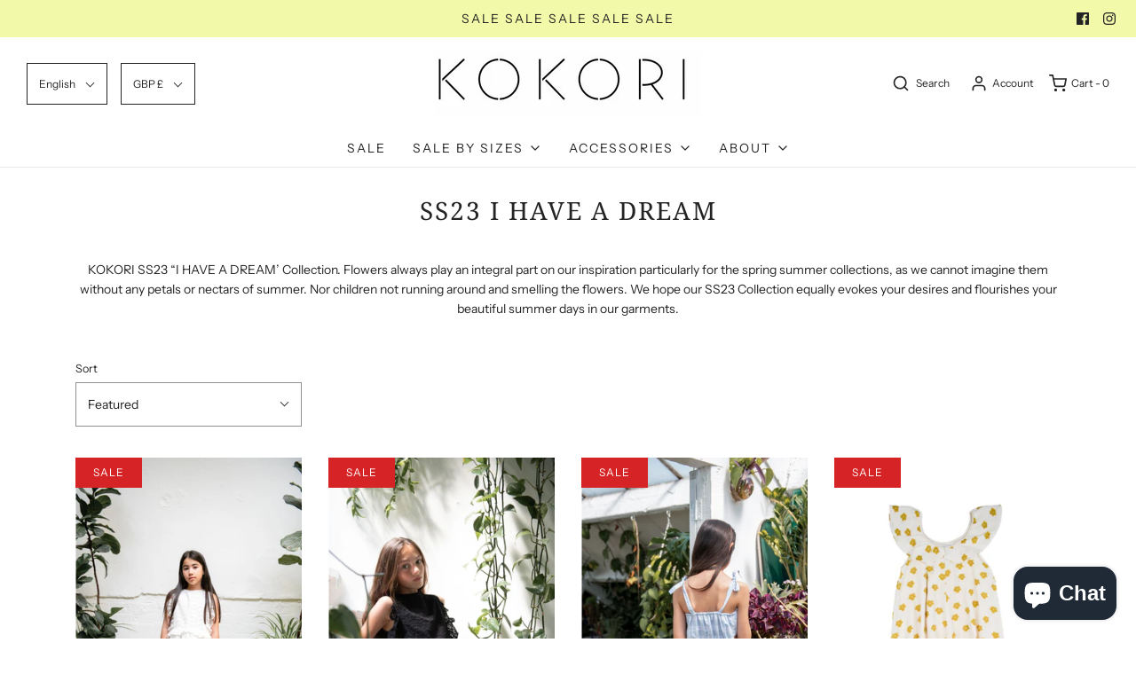

--- FILE ---
content_type: text/html; charset=utf-8
request_url: https://www.kokori.co.uk/collections/ss23
body_size: 46349
content:
<!DOCTYPE html>
<!--[if lt IE 7 ]><html class="no-js ie ie6" lang="en"> <![endif]-->
<!--[if IE 7 ]><html class="no-js ie ie7" lang="en"> <![endif]-->
<!--[if IE 8 ]><html class="no-js ie ie8" lang="en"> <![endif]-->
<!--[if (gte IE 9)|!(IE)]><!-->
<html class="no-js" lang="en">
<!--<![endif]-->
<head>


<!-- Start of Booster Apps Seo-0.1-->
<title>SS23 I HAVE A DREAM | KOKORI Kids</title><meta name="description" content="KOKORI SS23 “I HAVE A DREAM’ Collection. Flowers always play an integral part on our inspiration particularly for the spring summer collections, as we cannot imagine them without any petals or nectars of summer. Nor children not running around and..." /><script type="application/ld+json">
  {
    "@context": "https://schema.org",
    "@type": "Organization",
    "name": "KOKORI Kids",
    "url": "https://www.kokori.co.uk",
    "description": "Discover timeless, fashionable kidswear made with love. Kokori Kids offers sustainable, stylish clothing for little trendsetters.","image": "https://www.kokori.co.uk/cdn/shop/t/6/assets/logo.png?v=1351",
      "logo": "https://www.kokori.co.uk/cdn/shop/t/6/assets/logo.png?v=1351","sameAs": ["https://facebook.com/KokoriKIDS", "https://instagram.com/kokori_kids"]
  }
</script>

<script type="application/ld+json">
  {
    "@context": "https://schema.org",
    "@type": "WebSite",
    "name": "KOKORI Kids",
    "url": "https://www.kokori.co.uk",
    "potentialAction": {
      "@type": "SearchAction",
      "query-input": "required name=query",
      "target": "https://www.kokori.co.uk/search?q={query}"
    }
  }
</script>
<!-- end of Booster Apps SEO -->

 <!-- Global site tag (gtag.js) - Google Analytics -->
<script async src="https://www.googletagmanager.com/gtag/js?id=G-WVRR8BYYPR"></script>
<script>
  window.dataLayer = window.dataLayer || [];
  function gtag(){dataLayer.push(arguments);}
  gtag('js', new Date());

  gtag('config', 'G-WVRR8BYYPR');
</script> 
  <meta name="facebook-domain-verification" content="j5fsglomc4nc3lhapjhvkr8itpx9er" />
  

	<meta charset="utf-8">

	<!--[if lt IE 9]>
		<script src="//html5shim.googlecode.com/svn/trunk/html5.js"></script>
	<![endif]-->

	

	<script type="text/javascript">
		document.documentElement.className = document.documentElement.className.replace('no-js', 'js');
	</script>

	

	
		<meta name="viewport" content="width=device-width, initial-scale=1, shrink-to-fit=no">
	

	<!-- /snippets/social-meta-tags.liquid -->


<meta property="og:site_name" content="KOKORI Kids">
<meta property="og:url" content="https://www.kokori.co.uk/collections/ss23">
<meta property="og:title" content="SS23 I HAVE A DREAM">
<meta property="og:type" content="product.group">
<meta property="og:description" content="SS23 I HAVE A DREAM - KOKORI Kids">

<meta property="og:image" content="http://www.kokori.co.uk/cdn/shop/files/KOKORI_25252BLOGO_1200x1200.jpg?v=1615637338">
<meta property="og:image:alt" content="KOKORI Kids">
<meta property="og:image:secure_url" content="https://www.kokori.co.uk/cdn/shop/files/KOKORI_25252BLOGO_1200x1200.jpg?v=1615637338">


<meta name="twitter:card" content="summary_large_image">
<meta name="twitter:title" content="SS23 I HAVE A DREAM">
<meta name="twitter:description" content="SS23 I HAVE A DREAM - KOKORI Kids">

	<style>
/*============================================================================
  Typography
==============================================================================*/





@font-face {
  font-family: "Noto Serif";
  font-weight: 400;
  font-style: normal;
  font-display: swap;
  src: url("//www.kokori.co.uk/cdn/fonts/noto_serif/notoserif_n4.157efcc933874b41c43d5a6a81253eedd9845384.woff2") format("woff2"),
       url("//www.kokori.co.uk/cdn/fonts/noto_serif/notoserif_n4.e95a8b0e448c8154cafc9526753c78ba0f8e894e.woff") format("woff");
}

@font-face {
  font-family: "Instrument Sans";
  font-weight: 400;
  font-style: normal;
  font-display: swap;
  src: url("//www.kokori.co.uk/cdn/fonts/instrument_sans/instrumentsans_n4.db86542ae5e1596dbdb28c279ae6c2086c4c5bfa.woff2") format("woff2"),
       url("//www.kokori.co.uk/cdn/fonts/instrument_sans/instrumentsans_n4.510f1b081e58d08c30978f465518799851ef6d8b.woff") format("woff");
}

@font-face {
  font-family: "Instrument Sans";
  font-weight: 400;
  font-style: normal;
  font-display: swap;
  src: url("//www.kokori.co.uk/cdn/fonts/instrument_sans/instrumentsans_n4.db86542ae5e1596dbdb28c279ae6c2086c4c5bfa.woff2") format("woff2"),
       url("//www.kokori.co.uk/cdn/fonts/instrument_sans/instrumentsans_n4.510f1b081e58d08c30978f465518799851ef6d8b.woff") format("woff");
}


  @font-face {
  font-family: "Instrument Sans";
  font-weight: 700;
  font-style: normal;
  font-display: swap;
  src: url("//www.kokori.co.uk/cdn/fonts/instrument_sans/instrumentsans_n7.e4ad9032e203f9a0977786c356573ced65a7419a.woff2") format("woff2"),
       url("//www.kokori.co.uk/cdn/fonts/instrument_sans/instrumentsans_n7.b9e40f166fb7639074ba34738101a9d2990bb41a.woff") format("woff");
}




  @font-face {
  font-family: "Instrument Sans";
  font-weight: 400;
  font-style: italic;
  font-display: swap;
  src: url("//www.kokori.co.uk/cdn/fonts/instrument_sans/instrumentsans_i4.028d3c3cd8d085648c808ceb20cd2fd1eb3560e5.woff2") format("woff2"),
       url("//www.kokori.co.uk/cdn/fonts/instrument_sans/instrumentsans_i4.7e90d82df8dee29a99237cd19cc529d2206706a2.woff") format("woff");
}




  @font-face {
  font-family: "Instrument Sans";
  font-weight: 700;
  font-style: italic;
  font-display: swap;
  src: url("//www.kokori.co.uk/cdn/fonts/instrument_sans/instrumentsans_i7.d6063bb5d8f9cbf96eace9e8801697c54f363c6a.woff2") format("woff2"),
       url("//www.kokori.co.uk/cdn/fonts/instrument_sans/instrumentsans_i7.ce33afe63f8198a3ac4261b826b560103542cd36.woff") format("woff");
}



/*============================================================================
  #General Variables
==============================================================================*/

:root {
  --page-background: #ffffff;

  --color-primary: #242424;
  --disabled-color-primary: rgba(36, 36, 36, 0.5);
  --color-primary-opacity: rgba(36, 36, 36, 0.03);
  --link-color: #242424;
  --active-link-color: #242424;

  --button-background-color: #f27c7c;
  --button-background-hover-color: #f27c7c;
  --button-background-hover-color-lighten: #f49393;
  --button-text-color: #ffffff;

  --sale-color: #D62426;
  --sale-text-color: #ffffff;
  --sale-color-faint: rgba(214, 36, 38, 0.1);
  --sold-out-color: #ecaeae;
  --sold-out-text-color: #ffffff;

  --header-background: #ffffff;
  --header-text: #242424;
  --header-border-color: rgba(36, 36, 36, 0.1);
  --header-hover-background-color: rgba(36, 36, 36, 0.1);
  --header-overlay-text: #333333;

  --sticky-header-background: #ffffff;
  --sticky-header-text: #2e2e2e;
  --sticky-header-border: rgba(46, 46, 46, 0.1);

  --mobile-menu-text: #ffffff;
  --mobile-menu-background: #222222;
  --mobile-menu-border-color: rgba(255, 255, 255, 0.5);

  --footer-background: #f4c6c6;
  --footer-text: #464646;
  --footer-hover-background-color: rgba(70, 70, 70, 0.1);


  --pop-up-text: #333333;
  --pop-up-background: #e8edf1;

  --secondary-color: rgba(0, 0, 0, 1) !default;
  --select-padding: 5px;
  --select-radius: 2px !default;

  --border-color: rgba(36, 36, 36, 0.5);
  --border-search: rgba(36, 36, 36, 0.1);
  --border-color-subtle: rgba(36, 36, 36, 0.1);
  --border-color-subtle-darken: #171717;

  --color-scheme-light-background: #F3F3F3;
  --color-scheme-light-background-hover: rgba(243, 243, 243, 0.1);
  --color-scheme-light-text: #414141;
  --color-scheme-light-text-hover: rgba(65, 65, 65, 0.7);
  --color-scheme-light-input-hover: rgba(65, 65, 65, 0.1);

  --color-scheme-accent-background: #464646;
  --color-scheme-accent-background-hover: rgba(70, 70, 70, 0.1);
  --color-scheme-accent-text: #ffffff;
  --color-scheme-accent-text-hover: rgba(255, 255, 255, 0.7);
  --color-scheme-accent-input-hover: rgba(255, 255, 255, 0.1);

  --color-scheme-dark-background: #2e2e2e;
  --color-scheme-dark-background-hover: rgba(46, 46, 46, 0.1);
  --color-scheme-dark-text: #ffffff;
  --color-scheme-dark-text-hover: rgba(255, 255, 255, 0.7);
  --color-scheme-dark-input-hover: rgba(255, 255, 255, 0.1);

  --header-font-stack: "Noto Serif", serif;
  --header-font-weight: 400;
  --header-font-style: normal;
  --header-font-transform: uppercase;

  
  --header-letter-spacing: 2px;
  

  --body-font-stack: "Instrument Sans", sans-serif;
  --body-font-weight: 400;
  --body-font-style: normal;
  --body-font-size-int: 14;
  --body-font-size: 14px;

  --subheading-font-stack: "Instrument Sans", sans-serif;
  --subheading-font-weight: 400;
  --subheading-font-style: normal;
  --subheading-font-transform: uppercase;
  --subheading-case: uppercase;

  
  --heading-base: 28;
  --subheading-base: 14;
  --subheading-2-font-size: 16px;
  --subheading-2-line-height: 20px;
  --product-titles: 20;
  --subpage-header: 20;
  --subpage-header-px: 20px;
  --subpage-header-line-height: 28px;
  --heading-font-size: 28px;
  --heading-line-height: 36px;
  --subheading-font-size: 14px;
  --subheading-line-height: 18px;
  

  --color-image-overlay: #242424;
  --color-image-overlay-text: #fff;
  --image-overlay-opacity: calc(50 / 100);

  --flexslider-icon-eot: //www.kokori.co.uk/cdn/shop/t/6/assets/flexslider-icon.eot?v=70838442330258149421615641092;
  --flexslider-icon-eot-ie: //www.kokori.co.uk/cdn/shop/t/6/assets/flexslider-icon.eot%23iefix?v=1351;
  --flexslider-icon-woff: //www.kokori.co.uk/cdn/shop/t/6/assets/flexslider-icon.eot?v=70838442330258149421615641092;
  --flexslider-icon-ttf: //www.kokori.co.uk/cdn/shop/t/6/assets/flexslider-icon.eot?v=70838442330258149421615641092;
  --flexslider-icon-svg: //www.kokori.co.uk/cdn/shop/t/6/assets/flexslider-icon.eot?v=70838442330258149421615641092;

  --delete-button-png: //www.kokori.co.uk/cdn/shop/t/6/assets/delete.png?v=1351;
  --loader-svg: //www.kokori.co.uk/cdn/shop/t/6/assets/loader.svg?v=119822953187440061741615641094;

  
  --mobile-menu-link-transform: uppercase;
  --mobile-menu-link-letter-spacing: 2px;
  

  
  --buttons-transform: uppercase;
  --buttons-letter-spacing: 2px;
  

  
    --button-font-family: var(--subheading-font-stack);
    --button-font-weight: var(--subheading-font-weight);
    --button-font-style: var(--subheading-font-style);
    --button-font-size: var(--subheading-font-size);
  

  
    --button-font-size-int: var(--body-font-size-int);
  

  
    --subheading-letter-spacing: 1px;
  

  
    --nav-font-family: var(--body-font-stack);
    --nav-font-weight: var(--body-font-weight);
    --nav-font-style: var(--body-font-style);
  

  
    --nav-text-transform: uppercase;
    --nav-letter-spacing: 2px;
  

  
    --nav-font-size-int: calc(var(--body-font-size-int) - 2);
  

  --password-text-color: #000000;
  --password-error-background: #feebeb;
  --password-error-text: #7e1412;
  --password-login-background: #111111;
  --password-login-text: #b8b8b8;
  --password-btn-text: #ffffff;
  --password-btn-background: #000000;
  --password-btn-background-success: #4caf50;
  --success-color: #28a745;
  --error-color: #b94a48;
}
</style>


	<link rel="canonical" href="https://www.kokori.co.uk/collections/ss23" />

	<!-- CSS -->
	<style>
/*============================================================================
  Typography
==============================================================================*/





@font-face {
  font-family: "Noto Serif";
  font-weight: 400;
  font-style: normal;
  font-display: swap;
  src: url("//www.kokori.co.uk/cdn/fonts/noto_serif/notoserif_n4.157efcc933874b41c43d5a6a81253eedd9845384.woff2") format("woff2"),
       url("//www.kokori.co.uk/cdn/fonts/noto_serif/notoserif_n4.e95a8b0e448c8154cafc9526753c78ba0f8e894e.woff") format("woff");
}

@font-face {
  font-family: "Instrument Sans";
  font-weight: 400;
  font-style: normal;
  font-display: swap;
  src: url("//www.kokori.co.uk/cdn/fonts/instrument_sans/instrumentsans_n4.db86542ae5e1596dbdb28c279ae6c2086c4c5bfa.woff2") format("woff2"),
       url("//www.kokori.co.uk/cdn/fonts/instrument_sans/instrumentsans_n4.510f1b081e58d08c30978f465518799851ef6d8b.woff") format("woff");
}

@font-face {
  font-family: "Instrument Sans";
  font-weight: 400;
  font-style: normal;
  font-display: swap;
  src: url("//www.kokori.co.uk/cdn/fonts/instrument_sans/instrumentsans_n4.db86542ae5e1596dbdb28c279ae6c2086c4c5bfa.woff2") format("woff2"),
       url("//www.kokori.co.uk/cdn/fonts/instrument_sans/instrumentsans_n4.510f1b081e58d08c30978f465518799851ef6d8b.woff") format("woff");
}


  @font-face {
  font-family: "Instrument Sans";
  font-weight: 700;
  font-style: normal;
  font-display: swap;
  src: url("//www.kokori.co.uk/cdn/fonts/instrument_sans/instrumentsans_n7.e4ad9032e203f9a0977786c356573ced65a7419a.woff2") format("woff2"),
       url("//www.kokori.co.uk/cdn/fonts/instrument_sans/instrumentsans_n7.b9e40f166fb7639074ba34738101a9d2990bb41a.woff") format("woff");
}




  @font-face {
  font-family: "Instrument Sans";
  font-weight: 400;
  font-style: italic;
  font-display: swap;
  src: url("//www.kokori.co.uk/cdn/fonts/instrument_sans/instrumentsans_i4.028d3c3cd8d085648c808ceb20cd2fd1eb3560e5.woff2") format("woff2"),
       url("//www.kokori.co.uk/cdn/fonts/instrument_sans/instrumentsans_i4.7e90d82df8dee29a99237cd19cc529d2206706a2.woff") format("woff");
}




  @font-face {
  font-family: "Instrument Sans";
  font-weight: 700;
  font-style: italic;
  font-display: swap;
  src: url("//www.kokori.co.uk/cdn/fonts/instrument_sans/instrumentsans_i7.d6063bb5d8f9cbf96eace9e8801697c54f363c6a.woff2") format("woff2"),
       url("//www.kokori.co.uk/cdn/fonts/instrument_sans/instrumentsans_i7.ce33afe63f8198a3ac4261b826b560103542cd36.woff") format("woff");
}



/*============================================================================
  #General Variables
==============================================================================*/

:root {
  --page-background: #ffffff;

  --color-primary: #242424;
  --disabled-color-primary: rgba(36, 36, 36, 0.5);
  --color-primary-opacity: rgba(36, 36, 36, 0.03);
  --link-color: #242424;
  --active-link-color: #242424;

  --button-background-color: #f27c7c;
  --button-background-hover-color: #f27c7c;
  --button-background-hover-color-lighten: #f49393;
  --button-text-color: #ffffff;

  --sale-color: #D62426;
  --sale-text-color: #ffffff;
  --sale-color-faint: rgba(214, 36, 38, 0.1);
  --sold-out-color: #ecaeae;
  --sold-out-text-color: #ffffff;

  --header-background: #ffffff;
  --header-text: #242424;
  --header-border-color: rgba(36, 36, 36, 0.1);
  --header-hover-background-color: rgba(36, 36, 36, 0.1);
  --header-overlay-text: #333333;

  --sticky-header-background: #ffffff;
  --sticky-header-text: #2e2e2e;
  --sticky-header-border: rgba(46, 46, 46, 0.1);

  --mobile-menu-text: #ffffff;
  --mobile-menu-background: #222222;
  --mobile-menu-border-color: rgba(255, 255, 255, 0.5);

  --footer-background: #f4c6c6;
  --footer-text: #464646;
  --footer-hover-background-color: rgba(70, 70, 70, 0.1);


  --pop-up-text: #333333;
  --pop-up-background: #e8edf1;

  --secondary-color: rgba(0, 0, 0, 1) !default;
  --select-padding: 5px;
  --select-radius: 2px !default;

  --border-color: rgba(36, 36, 36, 0.5);
  --border-search: rgba(36, 36, 36, 0.1);
  --border-color-subtle: rgba(36, 36, 36, 0.1);
  --border-color-subtle-darken: #171717;

  --color-scheme-light-background: #F3F3F3;
  --color-scheme-light-background-hover: rgba(243, 243, 243, 0.1);
  --color-scheme-light-text: #414141;
  --color-scheme-light-text-hover: rgba(65, 65, 65, 0.7);
  --color-scheme-light-input-hover: rgba(65, 65, 65, 0.1);

  --color-scheme-accent-background: #464646;
  --color-scheme-accent-background-hover: rgba(70, 70, 70, 0.1);
  --color-scheme-accent-text: #ffffff;
  --color-scheme-accent-text-hover: rgba(255, 255, 255, 0.7);
  --color-scheme-accent-input-hover: rgba(255, 255, 255, 0.1);

  --color-scheme-dark-background: #2e2e2e;
  --color-scheme-dark-background-hover: rgba(46, 46, 46, 0.1);
  --color-scheme-dark-text: #ffffff;
  --color-scheme-dark-text-hover: rgba(255, 255, 255, 0.7);
  --color-scheme-dark-input-hover: rgba(255, 255, 255, 0.1);

  --header-font-stack: "Noto Serif", serif;
  --header-font-weight: 400;
  --header-font-style: normal;
  --header-font-transform: uppercase;

  
  --header-letter-spacing: 2px;
  

  --body-font-stack: "Instrument Sans", sans-serif;
  --body-font-weight: 400;
  --body-font-style: normal;
  --body-font-size-int: 14;
  --body-font-size: 14px;

  --subheading-font-stack: "Instrument Sans", sans-serif;
  --subheading-font-weight: 400;
  --subheading-font-style: normal;
  --subheading-font-transform: uppercase;
  --subheading-case: uppercase;

  
  --heading-base: 28;
  --subheading-base: 14;
  --subheading-2-font-size: 16px;
  --subheading-2-line-height: 20px;
  --product-titles: 20;
  --subpage-header: 20;
  --subpage-header-px: 20px;
  --subpage-header-line-height: 28px;
  --heading-font-size: 28px;
  --heading-line-height: 36px;
  --subheading-font-size: 14px;
  --subheading-line-height: 18px;
  

  --color-image-overlay: #242424;
  --color-image-overlay-text: #fff;
  --image-overlay-opacity: calc(50 / 100);

  --flexslider-icon-eot: //www.kokori.co.uk/cdn/shop/t/6/assets/flexslider-icon.eot?v=70838442330258149421615641092;
  --flexslider-icon-eot-ie: //www.kokori.co.uk/cdn/shop/t/6/assets/flexslider-icon.eot%23iefix?v=1351;
  --flexslider-icon-woff: //www.kokori.co.uk/cdn/shop/t/6/assets/flexslider-icon.eot?v=70838442330258149421615641092;
  --flexslider-icon-ttf: //www.kokori.co.uk/cdn/shop/t/6/assets/flexslider-icon.eot?v=70838442330258149421615641092;
  --flexslider-icon-svg: //www.kokori.co.uk/cdn/shop/t/6/assets/flexslider-icon.eot?v=70838442330258149421615641092;

  --delete-button-png: //www.kokori.co.uk/cdn/shop/t/6/assets/delete.png?v=1351;
  --loader-svg: //www.kokori.co.uk/cdn/shop/t/6/assets/loader.svg?v=119822953187440061741615641094;

  
  --mobile-menu-link-transform: uppercase;
  --mobile-menu-link-letter-spacing: 2px;
  

  
  --buttons-transform: uppercase;
  --buttons-letter-spacing: 2px;
  

  
    --button-font-family: var(--subheading-font-stack);
    --button-font-weight: var(--subheading-font-weight);
    --button-font-style: var(--subheading-font-style);
    --button-font-size: var(--subheading-font-size);
  

  
    --button-font-size-int: var(--body-font-size-int);
  

  
    --subheading-letter-spacing: 1px;
  

  
    --nav-font-family: var(--body-font-stack);
    --nav-font-weight: var(--body-font-weight);
    --nav-font-style: var(--body-font-style);
  

  
    --nav-text-transform: uppercase;
    --nav-letter-spacing: 2px;
  

  
    --nav-font-size-int: calc(var(--body-font-size-int) - 2);
  

  --password-text-color: #000000;
  --password-error-background: #feebeb;
  --password-error-text: #7e1412;
  --password-login-background: #111111;
  --password-login-text: #b8b8b8;
  --password-btn-text: #ffffff;
  --password-btn-background: #000000;
  --password-btn-background-success: #4caf50;
  --success-color: #28a745;
  --error-color: #b94a48;
}
</style>


	
	    <link rel="preload" href="//www.kokori.co.uk/cdn/shop/t/6/assets/theme-collection.min.css?v=150101388943629338601615641101" as="style">
	    <link href="//www.kokori.co.uk/cdn/shop/t/6/assets/theme-collection.min.css?v=150101388943629338601615641101" rel="stylesheet" type="text/css" media="all" />
	

	<link href="//www.kokori.co.uk/cdn/shop/t/6/assets/custom.css?v=60929843993882887651615641089" rel="stylesheet" type="text/css" media="all" />

	



	
		<link rel="shortcut icon" href="//www.kokori.co.uk/cdn/shop/files/KOKORI_25252BLOGO_32x32.jpg?v=1615637338" type="image/png">
	

	<link rel="sitemap" type="application/xml" title="Sitemap" href="/sitemap.xml" />

	<script>window.performance && window.performance.mark && window.performance.mark('shopify.content_for_header.start');</script><meta name="google-site-verification" content="fzY0WT7YgK6AYFY1847d5mQgtTUllBayM387OCsOFzM">
<meta id="shopify-digital-wallet" name="shopify-digital-wallet" content="/55265755330/digital_wallets/dialog">
<meta name="shopify-checkout-api-token" content="b31ee3975cd9f02be809c0de05f2590a">
<meta id="in-context-paypal-metadata" data-shop-id="55265755330" data-venmo-supported="false" data-environment="production" data-locale="en_US" data-paypal-v4="true" data-currency="GBP">
<link rel="alternate" type="application/atom+xml" title="Feed" href="/collections/ss23.atom" />
<link rel="alternate" hreflang="x-default" href="https://www.kokori.co.uk/collections/ss23">
<link rel="alternate" hreflang="en" href="https://www.kokori.co.uk/collections/ss23">
<link rel="alternate" hreflang="tr" href="https://www.kokori.co.uk/tr/collections/ss23">
<link rel="alternate" type="application/json+oembed" href="https://www.kokori.co.uk/collections/ss23.oembed">
<script async="async" src="/checkouts/internal/preloads.js?locale=en-GB"></script>
<link rel="preconnect" href="https://shop.app" crossorigin="anonymous">
<script async="async" src="https://shop.app/checkouts/internal/preloads.js?locale=en-GB&shop_id=55265755330" crossorigin="anonymous"></script>
<script id="apple-pay-shop-capabilities" type="application/json">{"shopId":55265755330,"countryCode":"GB","currencyCode":"GBP","merchantCapabilities":["supports3DS"],"merchantId":"gid:\/\/shopify\/Shop\/55265755330","merchantName":"KOKORI Kids","requiredBillingContactFields":["postalAddress","email","phone"],"requiredShippingContactFields":["postalAddress","email","phone"],"shippingType":"shipping","supportedNetworks":["visa","maestro","masterCard","amex","discover","elo"],"total":{"type":"pending","label":"KOKORI Kids","amount":"1.00"},"shopifyPaymentsEnabled":true,"supportsSubscriptions":true}</script>
<script id="shopify-features" type="application/json">{"accessToken":"b31ee3975cd9f02be809c0de05f2590a","betas":["rich-media-storefront-analytics"],"domain":"www.kokori.co.uk","predictiveSearch":true,"shopId":55265755330,"locale":"en"}</script>
<script>var Shopify = Shopify || {};
Shopify.shop = "kokori-london.myshopify.com";
Shopify.locale = "en";
Shopify.currency = {"active":"GBP","rate":"1.0"};
Shopify.country = "GB";
Shopify.theme = {"name":"Envy","id":120728518850,"schema_name":"Envy","schema_version":"27.2.0","theme_store_id":411,"role":"main"};
Shopify.theme.handle = "null";
Shopify.theme.style = {"id":null,"handle":null};
Shopify.cdnHost = "www.kokori.co.uk/cdn";
Shopify.routes = Shopify.routes || {};
Shopify.routes.root = "/";</script>
<script type="module">!function(o){(o.Shopify=o.Shopify||{}).modules=!0}(window);</script>
<script>!function(o){function n(){var o=[];function n(){o.push(Array.prototype.slice.apply(arguments))}return n.q=o,n}var t=o.Shopify=o.Shopify||{};t.loadFeatures=n(),t.autoloadFeatures=n()}(window);</script>
<script>
  window.ShopifyPay = window.ShopifyPay || {};
  window.ShopifyPay.apiHost = "shop.app\/pay";
  window.ShopifyPay.redirectState = null;
</script>
<script id="shop-js-analytics" type="application/json">{"pageType":"collection"}</script>
<script defer="defer" async type="module" src="//www.kokori.co.uk/cdn/shopifycloud/shop-js/modules/v2/client.init-shop-cart-sync_BT-GjEfc.en.esm.js"></script>
<script defer="defer" async type="module" src="//www.kokori.co.uk/cdn/shopifycloud/shop-js/modules/v2/chunk.common_D58fp_Oc.esm.js"></script>
<script defer="defer" async type="module" src="//www.kokori.co.uk/cdn/shopifycloud/shop-js/modules/v2/chunk.modal_xMitdFEc.esm.js"></script>
<script type="module">
  await import("//www.kokori.co.uk/cdn/shopifycloud/shop-js/modules/v2/client.init-shop-cart-sync_BT-GjEfc.en.esm.js");
await import("//www.kokori.co.uk/cdn/shopifycloud/shop-js/modules/v2/chunk.common_D58fp_Oc.esm.js");
await import("//www.kokori.co.uk/cdn/shopifycloud/shop-js/modules/v2/chunk.modal_xMitdFEc.esm.js");

  window.Shopify.SignInWithShop?.initShopCartSync?.({"fedCMEnabled":true,"windoidEnabled":true});

</script>
<script>
  window.Shopify = window.Shopify || {};
  if (!window.Shopify.featureAssets) window.Shopify.featureAssets = {};
  window.Shopify.featureAssets['shop-js'] = {"shop-cart-sync":["modules/v2/client.shop-cart-sync_DZOKe7Ll.en.esm.js","modules/v2/chunk.common_D58fp_Oc.esm.js","modules/v2/chunk.modal_xMitdFEc.esm.js"],"init-fed-cm":["modules/v2/client.init-fed-cm_B6oLuCjv.en.esm.js","modules/v2/chunk.common_D58fp_Oc.esm.js","modules/v2/chunk.modal_xMitdFEc.esm.js"],"shop-cash-offers":["modules/v2/client.shop-cash-offers_D2sdYoxE.en.esm.js","modules/v2/chunk.common_D58fp_Oc.esm.js","modules/v2/chunk.modal_xMitdFEc.esm.js"],"shop-login-button":["modules/v2/client.shop-login-button_QeVjl5Y3.en.esm.js","modules/v2/chunk.common_D58fp_Oc.esm.js","modules/v2/chunk.modal_xMitdFEc.esm.js"],"pay-button":["modules/v2/client.pay-button_DXTOsIq6.en.esm.js","modules/v2/chunk.common_D58fp_Oc.esm.js","modules/v2/chunk.modal_xMitdFEc.esm.js"],"shop-button":["modules/v2/client.shop-button_DQZHx9pm.en.esm.js","modules/v2/chunk.common_D58fp_Oc.esm.js","modules/v2/chunk.modal_xMitdFEc.esm.js"],"avatar":["modules/v2/client.avatar_BTnouDA3.en.esm.js"],"init-windoid":["modules/v2/client.init-windoid_CR1B-cfM.en.esm.js","modules/v2/chunk.common_D58fp_Oc.esm.js","modules/v2/chunk.modal_xMitdFEc.esm.js"],"init-shop-for-new-customer-accounts":["modules/v2/client.init-shop-for-new-customer-accounts_C_vY_xzh.en.esm.js","modules/v2/client.shop-login-button_QeVjl5Y3.en.esm.js","modules/v2/chunk.common_D58fp_Oc.esm.js","modules/v2/chunk.modal_xMitdFEc.esm.js"],"init-shop-email-lookup-coordinator":["modules/v2/client.init-shop-email-lookup-coordinator_BI7n9ZSv.en.esm.js","modules/v2/chunk.common_D58fp_Oc.esm.js","modules/v2/chunk.modal_xMitdFEc.esm.js"],"init-shop-cart-sync":["modules/v2/client.init-shop-cart-sync_BT-GjEfc.en.esm.js","modules/v2/chunk.common_D58fp_Oc.esm.js","modules/v2/chunk.modal_xMitdFEc.esm.js"],"shop-toast-manager":["modules/v2/client.shop-toast-manager_DiYdP3xc.en.esm.js","modules/v2/chunk.common_D58fp_Oc.esm.js","modules/v2/chunk.modal_xMitdFEc.esm.js"],"init-customer-accounts":["modules/v2/client.init-customer-accounts_D9ZNqS-Q.en.esm.js","modules/v2/client.shop-login-button_QeVjl5Y3.en.esm.js","modules/v2/chunk.common_D58fp_Oc.esm.js","modules/v2/chunk.modal_xMitdFEc.esm.js"],"init-customer-accounts-sign-up":["modules/v2/client.init-customer-accounts-sign-up_iGw4briv.en.esm.js","modules/v2/client.shop-login-button_QeVjl5Y3.en.esm.js","modules/v2/chunk.common_D58fp_Oc.esm.js","modules/v2/chunk.modal_xMitdFEc.esm.js"],"shop-follow-button":["modules/v2/client.shop-follow-button_CqMgW2wH.en.esm.js","modules/v2/chunk.common_D58fp_Oc.esm.js","modules/v2/chunk.modal_xMitdFEc.esm.js"],"checkout-modal":["modules/v2/client.checkout-modal_xHeaAweL.en.esm.js","modules/v2/chunk.common_D58fp_Oc.esm.js","modules/v2/chunk.modal_xMitdFEc.esm.js"],"shop-login":["modules/v2/client.shop-login_D91U-Q7h.en.esm.js","modules/v2/chunk.common_D58fp_Oc.esm.js","modules/v2/chunk.modal_xMitdFEc.esm.js"],"lead-capture":["modules/v2/client.lead-capture_BJmE1dJe.en.esm.js","modules/v2/chunk.common_D58fp_Oc.esm.js","modules/v2/chunk.modal_xMitdFEc.esm.js"],"payment-terms":["modules/v2/client.payment-terms_Ci9AEqFq.en.esm.js","modules/v2/chunk.common_D58fp_Oc.esm.js","modules/v2/chunk.modal_xMitdFEc.esm.js"]};
</script>
<script>(function() {
  var isLoaded = false;
  function asyncLoad() {
    if (isLoaded) return;
    isLoaded = true;
    var urls = ["https:\/\/chimpstatic.com\/mcjs-connected\/js\/users\/95dcc13583daa27917c7f0398\/07fb460496618298d1b49041e.js?shop=kokori-london.myshopify.com","\/\/cdn.shopify.com\/proxy\/9029e414a63b2ae78fbaa39d1177cf163caa8bb9b92bd9e302ec59f8d923f683\/api.goaffpro.com\/loader.js?shop=kokori-london.myshopify.com\u0026sp-cache-control=cHVibGljLCBtYXgtYWdlPTkwMA","https:\/\/sdks.automizely.com\/conversions\/v1\/conversions.js?app_connection_id=e3de7022714b4e209094b18cf3fd2701\u0026mapped_org_id=51eafc798e1e73c087550832f17321c8_v1\u0026shop=kokori-london.myshopify.com","https:\/\/cdn.sender.net\/accounts_resources\/universal.js?resource_key=4d672e1e4e6002\u0026shop=kokori-london.myshopify.com","https:\/\/cdn.hextom.com\/js\/freeshippingbar.js?shop=kokori-london.myshopify.com","\/\/cdn.shopify.com\/proxy\/13247183e11687cfdf78621dfcb323038ff0c51a7c6541c0049b4f5b489cb1b8\/d1639lhkj5l89m.cloudfront.net\/js\/storefront\/uppromote.js?shop=kokori-london.myshopify.com\u0026sp-cache-control=cHVibGljLCBtYXgtYWdlPTkwMA","\/\/cdn.shopify.com\/proxy\/9fd05feee5f8f7c5b4c88d7e55f17ccba0f1f7d4e4a8d71ae019ea3a38924618\/cartinsights.herokuapp.com\/assets\/packs\/customer_id.js?shop=kokori-london.myshopify.com\u0026sp-cache-control=cHVibGljLCBtYXgtYWdlPTkwMA"];
    for (var i = 0; i < urls.length; i++) {
      var s = document.createElement('script');
      s.type = 'text/javascript';
      s.async = true;
      s.src = urls[i];
      var x = document.getElementsByTagName('script')[0];
      x.parentNode.insertBefore(s, x);
    }
  };
  if(window.attachEvent) {
    window.attachEvent('onload', asyncLoad);
  } else {
    window.addEventListener('load', asyncLoad, false);
  }
})();</script>
<script id="__st">var __st={"a":55265755330,"offset":0,"reqid":"72774c79-bd75-4da3-91e5-0ef9dbb02605-1769438347","pageurl":"www.kokori.co.uk\/collections\/ss23","u":"e32234ad4603","p":"collection","rtyp":"collection","rid":387146481911};</script>
<script>window.ShopifyPaypalV4VisibilityTracking = true;</script>
<script id="captcha-bootstrap">!function(){'use strict';const t='contact',e='account',n='new_comment',o=[[t,t],['blogs',n],['comments',n],[t,'customer']],c=[[e,'customer_login'],[e,'guest_login'],[e,'recover_customer_password'],[e,'create_customer']],r=t=>t.map((([t,e])=>`form[action*='/${t}']:not([data-nocaptcha='true']) input[name='form_type'][value='${e}']`)).join(','),a=t=>()=>t?[...document.querySelectorAll(t)].map((t=>t.form)):[];function s(){const t=[...o],e=r(t);return a(e)}const i='password',u='form_key',d=['recaptcha-v3-token','g-recaptcha-response','h-captcha-response',i],f=()=>{try{return window.sessionStorage}catch{return}},m='__shopify_v',_=t=>t.elements[u];function p(t,e,n=!1){try{const o=window.sessionStorage,c=JSON.parse(o.getItem(e)),{data:r}=function(t){const{data:e,action:n}=t;return t[m]||n?{data:e,action:n}:{data:t,action:n}}(c);for(const[e,n]of Object.entries(r))t.elements[e]&&(t.elements[e].value=n);n&&o.removeItem(e)}catch(o){console.error('form repopulation failed',{error:o})}}const l='form_type',E='cptcha';function T(t){t.dataset[E]=!0}const w=window,h=w.document,L='Shopify',v='ce_forms',y='captcha';let A=!1;((t,e)=>{const n=(g='f06e6c50-85a8-45c8-87d0-21a2b65856fe',I='https://cdn.shopify.com/shopifycloud/storefront-forms-hcaptcha/ce_storefront_forms_captcha_hcaptcha.v1.5.2.iife.js',D={infoText:'Protected by hCaptcha',privacyText:'Privacy',termsText:'Terms'},(t,e,n)=>{const o=w[L][v],c=o.bindForm;if(c)return c(t,g,e,D).then(n);var r;o.q.push([[t,g,e,D],n]),r=I,A||(h.body.append(Object.assign(h.createElement('script'),{id:'captcha-provider',async:!0,src:r})),A=!0)});var g,I,D;w[L]=w[L]||{},w[L][v]=w[L][v]||{},w[L][v].q=[],w[L][y]=w[L][y]||{},w[L][y].protect=function(t,e){n(t,void 0,e),T(t)},Object.freeze(w[L][y]),function(t,e,n,w,h,L){const[v,y,A,g]=function(t,e,n){const i=e?o:[],u=t?c:[],d=[...i,...u],f=r(d),m=r(i),_=r(d.filter((([t,e])=>n.includes(e))));return[a(f),a(m),a(_),s()]}(w,h,L),I=t=>{const e=t.target;return e instanceof HTMLFormElement?e:e&&e.form},D=t=>v().includes(t);t.addEventListener('submit',(t=>{const e=I(t);if(!e)return;const n=D(e)&&!e.dataset.hcaptchaBound&&!e.dataset.recaptchaBound,o=_(e),c=g().includes(e)&&(!o||!o.value);(n||c)&&t.preventDefault(),c&&!n&&(function(t){try{if(!f())return;!function(t){const e=f();if(!e)return;const n=_(t);if(!n)return;const o=n.value;o&&e.removeItem(o)}(t);const e=Array.from(Array(32),(()=>Math.random().toString(36)[2])).join('');!function(t,e){_(t)||t.append(Object.assign(document.createElement('input'),{type:'hidden',name:u})),t.elements[u].value=e}(t,e),function(t,e){const n=f();if(!n)return;const o=[...t.querySelectorAll(`input[type='${i}']`)].map((({name:t})=>t)),c=[...d,...o],r={};for(const[a,s]of new FormData(t).entries())c.includes(a)||(r[a]=s);n.setItem(e,JSON.stringify({[m]:1,action:t.action,data:r}))}(t,e)}catch(e){console.error('failed to persist form',e)}}(e),e.submit())}));const S=(t,e)=>{t&&!t.dataset[E]&&(n(t,e.some((e=>e===t))),T(t))};for(const o of['focusin','change'])t.addEventListener(o,(t=>{const e=I(t);D(e)&&S(e,y())}));const B=e.get('form_key'),M=e.get(l),P=B&&M;t.addEventListener('DOMContentLoaded',(()=>{const t=y();if(P)for(const e of t)e.elements[l].value===M&&p(e,B);[...new Set([...A(),...v().filter((t=>'true'===t.dataset.shopifyCaptcha))])].forEach((e=>S(e,t)))}))}(h,new URLSearchParams(w.location.search),n,t,e,['guest_login'])})(!0,!0)}();</script>
<script integrity="sha256-4kQ18oKyAcykRKYeNunJcIwy7WH5gtpwJnB7kiuLZ1E=" data-source-attribution="shopify.loadfeatures" defer="defer" src="//www.kokori.co.uk/cdn/shopifycloud/storefront/assets/storefront/load_feature-a0a9edcb.js" crossorigin="anonymous"></script>
<script crossorigin="anonymous" defer="defer" src="//www.kokori.co.uk/cdn/shopifycloud/storefront/assets/shopify_pay/storefront-65b4c6d7.js?v=20250812"></script>
<script data-source-attribution="shopify.dynamic_checkout.dynamic.init">var Shopify=Shopify||{};Shopify.PaymentButton=Shopify.PaymentButton||{isStorefrontPortableWallets:!0,init:function(){window.Shopify.PaymentButton.init=function(){};var t=document.createElement("script");t.src="https://www.kokori.co.uk/cdn/shopifycloud/portable-wallets/latest/portable-wallets.en.js",t.type="module",document.head.appendChild(t)}};
</script>
<script data-source-attribution="shopify.dynamic_checkout.buyer_consent">
  function portableWalletsHideBuyerConsent(e){var t=document.getElementById("shopify-buyer-consent"),n=document.getElementById("shopify-subscription-policy-button");t&&n&&(t.classList.add("hidden"),t.setAttribute("aria-hidden","true"),n.removeEventListener("click",e))}function portableWalletsShowBuyerConsent(e){var t=document.getElementById("shopify-buyer-consent"),n=document.getElementById("shopify-subscription-policy-button");t&&n&&(t.classList.remove("hidden"),t.removeAttribute("aria-hidden"),n.addEventListener("click",e))}window.Shopify?.PaymentButton&&(window.Shopify.PaymentButton.hideBuyerConsent=portableWalletsHideBuyerConsent,window.Shopify.PaymentButton.showBuyerConsent=portableWalletsShowBuyerConsent);
</script>
<script data-source-attribution="shopify.dynamic_checkout.cart.bootstrap">document.addEventListener("DOMContentLoaded",(function(){function t(){return document.querySelector("shopify-accelerated-checkout-cart, shopify-accelerated-checkout")}if(t())Shopify.PaymentButton.init();else{new MutationObserver((function(e,n){t()&&(Shopify.PaymentButton.init(),n.disconnect())})).observe(document.body,{childList:!0,subtree:!0})}}));
</script>
<link id="shopify-accelerated-checkout-styles" rel="stylesheet" media="screen" href="https://www.kokori.co.uk/cdn/shopifycloud/portable-wallets/latest/accelerated-checkout-backwards-compat.css" crossorigin="anonymous">
<style id="shopify-accelerated-checkout-cart">
        #shopify-buyer-consent {
  margin-top: 1em;
  display: inline-block;
  width: 100%;
}

#shopify-buyer-consent.hidden {
  display: none;
}

#shopify-subscription-policy-button {
  background: none;
  border: none;
  padding: 0;
  text-decoration: underline;
  font-size: inherit;
  cursor: pointer;
}

#shopify-subscription-policy-button::before {
  box-shadow: none;
}

      </style>

<script>window.performance && window.performance.mark && window.performance.mark('shopify.content_for_header.end');</script>

	<script type="text/javascript">
	window.lazySizesConfig = window.lazySizesConfig || {};
	window.lazySizesConfig.rias = window.lazySizesConfig.rias || {};

	// configure available widths to replace with the {width} placeholder
	window.lazySizesConfig.rias.widths = [150, 300, 600, 900, 1200, 1500, 1800, 2100];

	window.wetheme = {
		name: 'Envy',
	};
	</script>

	

	<script defer type="module" src="//www.kokori.co.uk/cdn/shop/t/6/assets/theme.min.js?v=120119556492821234081615641106"></script>
	<script defer nomodule src="//www.kokori.co.uk/cdn/shop/t/6/assets/theme.legacy.min.js?v=138253778516128114921615641105"></script>
<script type="text/javascript">
  //BOOSTER APPS COMMON JS CODE
  window.BoosterApps = window.BoosterApps || {};
  window.BoosterApps.common = window.BoosterApps.common || {};
  window.BoosterApps.common.shop = {
    permanent_domain: 'kokori-london.myshopify.com',
    currency: "GBP",
    money_format: "£{{amount}}",
    id: 55265755330
  };
  

  window.BoosterApps.common.template = 'collection';
  window.BoosterApps.common.cart = {};
  window.BoosterApps.common.vapid_public_key = "BO5RJ2FA8w6MW2Qt1_MKSFtoVpVjUMLYkHb2arb7zZxEaYGTMuLvmZGabSHj8q0EwlzLWBAcAU_0z-z9Xps8kF8=";

  window.BoosterApps.cs_app_url = "/apps/ba_fb_app";

  window.BoosterApps.global_config = {"asset_urls":{"loy":{"init_js":"https:\/\/cdn.shopify.com\/s\/files\/1\/0194\/1736\/6592\/t\/1\/assets\/ba_loy_init.js?v=1643899006","widget_js":"https:\/\/cdn.shopify.com\/s\/files\/1\/0194\/1736\/6592\/t\/1\/assets\/ba_loy_widget.js?v=1643899010","widget_css":"https:\/\/cdn.shopify.com\/s\/files\/1\/0194\/1736\/6592\/t\/1\/assets\/ba_loy_widget.css?v=1630424861"},"rev":{"init_js":null,"widget_js":null,"modal_js":null,"widget_css":null,"modal_css":null},"pu":{"init_js":"https:\/\/cdn.shopify.com\/s\/files\/1\/0194\/1736\/6592\/t\/1\/assets\/ba_pu_init.js?v=1635877170"},"bis":{"init_js":"https:\/\/cdn.shopify.com\/s\/files\/1\/0194\/1736\/6592\/t\/1\/assets\/ba_bis_init.js?v=1633795418","modal_js":"https:\/\/cdn.shopify.com\/s\/files\/1\/0194\/1736\/6592\/t\/1\/assets\/ba_bis_modal.js?v=1633795421","modal_css":"https:\/\/cdn.shopify.com\/s\/files\/1\/0194\/1736\/6592\/t\/1\/assets\/ba_bis_modal.css?v=1620346071"},"widgets":{"init_js":"https:\/\/cdn.shopify.com\/s\/files\/1\/0194\/1736\/6592\/t\/1\/assets\/ba_widget_init.js?v=1644087665","modal_js":"https:\/\/cdn.shopify.com\/s\/files\/1\/0194\/1736\/6592\/t\/1\/assets\/ba_widget_modal.js?v=1643989786","modal_css":"https:\/\/cdn.shopify.com\/s\/files\/1\/0194\/1736\/6592\/t\/1\/assets\/ba_widget_modal.css?v=1643989789"},"global":{"helper_js":"https:\/\/cdn.shopify.com\/s\/files\/1\/0194\/1736\/6592\/t\/1\/assets\/ba_tracking.js?v=1637601969"}},"proxy_paths":{"pu":"\/apps\/ba_fb_app","app_metrics":"\/apps\/ba_fb_app\/app_metrics","push_subscription":"\/apps\/ba_fb_app\/push"},"aat":["pu"],"pv":false,"sts":false,"bam":false,"base_money_format":"£{{amount}}"};



    window.BoosterApps.pu_config = {"push_prompt_cover_enabled":true,"push_prompt_cover_title":"One small step","push_prompt_cover_message":"Allow your browser to receive notifications","subscription_plan_exceeded_limits":false};


  for (i = 0; i < window.localStorage.length; i++) {
    var key = window.localStorage.key(i);
    if (key.slice(0,10) === "ba_msg_sub") {
      window.BoosterApps.can_update_cart = true;
    }
  }

  

</script>


<script type="text/javascript">
  !function(e){var t={};function r(n){if(t[n])return t[n].exports;var o=t[n]={i:n,l:!1,exports:{}};return e[n].call(o.exports,o,o.exports,r),o.l=!0,o.exports}r.m=e,r.c=t,r.d=function(e,t,n){r.o(e,t)||Object.defineProperty(e,t,{enumerable:!0,get:n})},r.r=function(e){"undefined"!==typeof Symbol&&Symbol.toStringTag&&Object.defineProperty(e,Symbol.toStringTag,{value:"Module"}),Object.defineProperty(e,"__esModule",{value:!0})},r.t=function(e,t){if(1&t&&(e=r(e)),8&t)return e;if(4&t&&"object"===typeof e&&e&&e.__esModule)return e;var n=Object.create(null);if(r.r(n),Object.defineProperty(n,"default",{enumerable:!0,value:e}),2&t&&"string"!=typeof e)for(var o in e)r.d(n,o,function(t){return e[t]}.bind(null,o));return n},r.n=function(e){var t=e&&e.__esModule?function(){return e.default}:function(){return e};return r.d(t,"a",t),t},r.o=function(e,t){return Object.prototype.hasOwnProperty.call(e,t)},r.p="https://rivo.io/apps/push-marketing/packs/",r(r.s=27)}({27:function(e,t){}});
//# sourceMappingURL=application-8f6cbfa7fa510628374c.js.map

  //Global snippet for Booster Apps
  //this is updated automatically - do not edit manually.

  function loadScript(src, defer, done) {
    var js = document.createElement('script');
    js.src = src;
    js.defer = defer;
    js.onload = function(){done();};
    js.onerror = function(){
      done(new Error('Failed to load script ' + src));
    };
    document.head.appendChild(js);
  }

  function browserSupportsAllFeatures() {
    return window.Promise && window.fetch && window.Symbol;
  }

  if (browserSupportsAllFeatures()) {
    main();
  } else {
    loadScript('https://polyfill-fastly.net/v3/polyfill.min.js?features=Promise,fetch', true, main);
  }

  function loadAppScripts(){



      loadScript(window.BoosterApps.global_config.asset_urls.pu.init_js, true, function(){});
  }

  function main(err) {
    //isolate the scope
    loadScript(window.BoosterApps.global_config.asset_urls.global.helper_js, false, loadAppScripts);
  }
</script>

<script type='text/javascript'>
                      (function(e,t){var n=e.amplitude||{_q:[],_iq:{}};var r=t.createElement('script')
                      ;r.type='text/javascript'
                      ;r.integrity='sha384-RsEu4WZflrqYcEacpfoGSib3qaSvdYwT4D+DrWqeBuDarSzjwUQR1jO8gDiXZd0E'
                      ;r.crossOrigin='anonymous';r.async=true
                      ;r.src='https://cdn.amplitude.com/libs/amplitude-6.2.0-min.gz.js'
                      ;r.onload=function(){if(!e.amplitude.runQueuedFunctions){
                      console.log('[Amplitude] Error: could not load SDK')}}
                      ;var i=t.getElementsByTagName('script')[0];i.parentNode.insertBefore(r,i)
                      ;function s(e,t){e.prototype[t]=function(){
                      this._q.push([t].concat(Array.prototype.slice.call(arguments,0)));return this}}
                      var o=function(){this._q=[];return this}
                      ;var a=['add','append','clearAll','prepend','set','setOnce','unset']
                      ;for(var u=0;u<a.length;u++){s(o,a[u])}n.Identify=o;var c=function(){this._q=[]
                      ;return this}
                      ;var l=['setProductId','setQuantity','setPrice','setRevenueType','setEventProperties']
                      ;for(var p=0;p<l.length;p++){s(c,l[p])}n.Revenue=c
                      ;var d=['init','logEvent','logRevenue','setUserId','setUserProperties','setOptOut','setVersionName','setDomain','setDeviceId', 'enableTracking', 'setGlobalUserProperties','identify','clearUserProperties','setGroup','logRevenueV2','regenerateDeviceId','groupIdentify','onInit','logEventWithTimestamp','logEventWithGroups','setSessionId','resetSessionId']
                      ;function v(e){function t(t){e[t]=function(){
                      e._q.push([t].concat(Array.prototype.slice.call(arguments,0)))}}
                      for(var n=0;n<d.length;n++){t(d[n])}}v(n);n.getInstance=function(e){
                      e=(!e||e.length===0?'$default_instance':e).toLowerCase()
                      ;if(!n._iq.hasOwnProperty(e)){n._iq[e]={_q:[]};v(n._iq[e])}return n._iq[e]}
                      ;e.amplitude=n})(window,document);

                      amplitude.getInstance().init('8d23f397a4993a4e0ff1b5b62fac86e3');
    
                    </script>
                    
<script src="https://cdn.shopify.com/extensions/e8878072-2f6b-4e89-8082-94b04320908d/inbox-1254/assets/inbox-chat-loader.js" type="text/javascript" defer="defer"></script>
<link href="https://monorail-edge.shopifysvc.com" rel="dns-prefetch">
<script>(function(){if ("sendBeacon" in navigator && "performance" in window) {try {var session_token_from_headers = performance.getEntriesByType('navigation')[0].serverTiming.find(x => x.name == '_s').description;} catch {var session_token_from_headers = undefined;}var session_cookie_matches = document.cookie.match(/_shopify_s=([^;]*)/);var session_token_from_cookie = session_cookie_matches && session_cookie_matches.length === 2 ? session_cookie_matches[1] : "";var session_token = session_token_from_headers || session_token_from_cookie || "";function handle_abandonment_event(e) {var entries = performance.getEntries().filter(function(entry) {return /monorail-edge.shopifysvc.com/.test(entry.name);});if (!window.abandonment_tracked && entries.length === 0) {window.abandonment_tracked = true;var currentMs = Date.now();var navigation_start = performance.timing.navigationStart;var payload = {shop_id: 55265755330,url: window.location.href,navigation_start,duration: currentMs - navigation_start,session_token,page_type: "collection"};window.navigator.sendBeacon("https://monorail-edge.shopifysvc.com/v1/produce", JSON.stringify({schema_id: "online_store_buyer_site_abandonment/1.1",payload: payload,metadata: {event_created_at_ms: currentMs,event_sent_at_ms: currentMs}}));}}window.addEventListener('pagehide', handle_abandonment_event);}}());</script>
<script id="web-pixels-manager-setup">(function e(e,d,r,n,o){if(void 0===o&&(o={}),!Boolean(null===(a=null===(i=window.Shopify)||void 0===i?void 0:i.analytics)||void 0===a?void 0:a.replayQueue)){var i,a;window.Shopify=window.Shopify||{};var t=window.Shopify;t.analytics=t.analytics||{};var s=t.analytics;s.replayQueue=[],s.publish=function(e,d,r){return s.replayQueue.push([e,d,r]),!0};try{self.performance.mark("wpm:start")}catch(e){}var l=function(){var e={modern:/Edge?\/(1{2}[4-9]|1[2-9]\d|[2-9]\d{2}|\d{4,})\.\d+(\.\d+|)|Firefox\/(1{2}[4-9]|1[2-9]\d|[2-9]\d{2}|\d{4,})\.\d+(\.\d+|)|Chrom(ium|e)\/(9{2}|\d{3,})\.\d+(\.\d+|)|(Maci|X1{2}).+ Version\/(15\.\d+|(1[6-9]|[2-9]\d|\d{3,})\.\d+)([,.]\d+|)( \(\w+\)|)( Mobile\/\w+|) Safari\/|Chrome.+OPR\/(9{2}|\d{3,})\.\d+\.\d+|(CPU[ +]OS|iPhone[ +]OS|CPU[ +]iPhone|CPU IPhone OS|CPU iPad OS)[ +]+(15[._]\d+|(1[6-9]|[2-9]\d|\d{3,})[._]\d+)([._]\d+|)|Android:?[ /-](13[3-9]|1[4-9]\d|[2-9]\d{2}|\d{4,})(\.\d+|)(\.\d+|)|Android.+Firefox\/(13[5-9]|1[4-9]\d|[2-9]\d{2}|\d{4,})\.\d+(\.\d+|)|Android.+Chrom(ium|e)\/(13[3-9]|1[4-9]\d|[2-9]\d{2}|\d{4,})\.\d+(\.\d+|)|SamsungBrowser\/([2-9]\d|\d{3,})\.\d+/,legacy:/Edge?\/(1[6-9]|[2-9]\d|\d{3,})\.\d+(\.\d+|)|Firefox\/(5[4-9]|[6-9]\d|\d{3,})\.\d+(\.\d+|)|Chrom(ium|e)\/(5[1-9]|[6-9]\d|\d{3,})\.\d+(\.\d+|)([\d.]+$|.*Safari\/(?![\d.]+ Edge\/[\d.]+$))|(Maci|X1{2}).+ Version\/(10\.\d+|(1[1-9]|[2-9]\d|\d{3,})\.\d+)([,.]\d+|)( \(\w+\)|)( Mobile\/\w+|) Safari\/|Chrome.+OPR\/(3[89]|[4-9]\d|\d{3,})\.\d+\.\d+|(CPU[ +]OS|iPhone[ +]OS|CPU[ +]iPhone|CPU IPhone OS|CPU iPad OS)[ +]+(10[._]\d+|(1[1-9]|[2-9]\d|\d{3,})[._]\d+)([._]\d+|)|Android:?[ /-](13[3-9]|1[4-9]\d|[2-9]\d{2}|\d{4,})(\.\d+|)(\.\d+|)|Mobile Safari.+OPR\/([89]\d|\d{3,})\.\d+\.\d+|Android.+Firefox\/(13[5-9]|1[4-9]\d|[2-9]\d{2}|\d{4,})\.\d+(\.\d+|)|Android.+Chrom(ium|e)\/(13[3-9]|1[4-9]\d|[2-9]\d{2}|\d{4,})\.\d+(\.\d+|)|Android.+(UC? ?Browser|UCWEB|U3)[ /]?(15\.([5-9]|\d{2,})|(1[6-9]|[2-9]\d|\d{3,})\.\d+)\.\d+|SamsungBrowser\/(5\.\d+|([6-9]|\d{2,})\.\d+)|Android.+MQ{2}Browser\/(14(\.(9|\d{2,})|)|(1[5-9]|[2-9]\d|\d{3,})(\.\d+|))(\.\d+|)|K[Aa][Ii]OS\/(3\.\d+|([4-9]|\d{2,})\.\d+)(\.\d+|)/},d=e.modern,r=e.legacy,n=navigator.userAgent;return n.match(d)?"modern":n.match(r)?"legacy":"unknown"}(),u="modern"===l?"modern":"legacy",c=(null!=n?n:{modern:"",legacy:""})[u],f=function(e){return[e.baseUrl,"/wpm","/b",e.hashVersion,"modern"===e.buildTarget?"m":"l",".js"].join("")}({baseUrl:d,hashVersion:r,buildTarget:u}),m=function(e){var d=e.version,r=e.bundleTarget,n=e.surface,o=e.pageUrl,i=e.monorailEndpoint;return{emit:function(e){var a=e.status,t=e.errorMsg,s=(new Date).getTime(),l=JSON.stringify({metadata:{event_sent_at_ms:s},events:[{schema_id:"web_pixels_manager_load/3.1",payload:{version:d,bundle_target:r,page_url:o,status:a,surface:n,error_msg:t},metadata:{event_created_at_ms:s}}]});if(!i)return console&&console.warn&&console.warn("[Web Pixels Manager] No Monorail endpoint provided, skipping logging."),!1;try{return self.navigator.sendBeacon.bind(self.navigator)(i,l)}catch(e){}var u=new XMLHttpRequest;try{return u.open("POST",i,!0),u.setRequestHeader("Content-Type","text/plain"),u.send(l),!0}catch(e){return console&&console.warn&&console.warn("[Web Pixels Manager] Got an unhandled error while logging to Monorail."),!1}}}}({version:r,bundleTarget:l,surface:e.surface,pageUrl:self.location.href,monorailEndpoint:e.monorailEndpoint});try{o.browserTarget=l,function(e){var d=e.src,r=e.async,n=void 0===r||r,o=e.onload,i=e.onerror,a=e.sri,t=e.scriptDataAttributes,s=void 0===t?{}:t,l=document.createElement("script"),u=document.querySelector("head"),c=document.querySelector("body");if(l.async=n,l.src=d,a&&(l.integrity=a,l.crossOrigin="anonymous"),s)for(var f in s)if(Object.prototype.hasOwnProperty.call(s,f))try{l.dataset[f]=s[f]}catch(e){}if(o&&l.addEventListener("load",o),i&&l.addEventListener("error",i),u)u.appendChild(l);else{if(!c)throw new Error("Did not find a head or body element to append the script");c.appendChild(l)}}({src:f,async:!0,onload:function(){if(!function(){var e,d;return Boolean(null===(d=null===(e=window.Shopify)||void 0===e?void 0:e.analytics)||void 0===d?void 0:d.initialized)}()){var d=window.webPixelsManager.init(e)||void 0;if(d){var r=window.Shopify.analytics;r.replayQueue.forEach((function(e){var r=e[0],n=e[1],o=e[2];d.publishCustomEvent(r,n,o)})),r.replayQueue=[],r.publish=d.publishCustomEvent,r.visitor=d.visitor,r.initialized=!0}}},onerror:function(){return m.emit({status:"failed",errorMsg:"".concat(f," has failed to load")})},sri:function(e){var d=/^sha384-[A-Za-z0-9+/=]+$/;return"string"==typeof e&&d.test(e)}(c)?c:"",scriptDataAttributes:o}),m.emit({status:"loading"})}catch(e){m.emit({status:"failed",errorMsg:(null==e?void 0:e.message)||"Unknown error"})}}})({shopId: 55265755330,storefrontBaseUrl: "https://www.kokori.co.uk",extensionsBaseUrl: "https://extensions.shopifycdn.com/cdn/shopifycloud/web-pixels-manager",monorailEndpoint: "https://monorail-edge.shopifysvc.com/unstable/produce_batch",surface: "storefront-renderer",enabledBetaFlags: ["2dca8a86"],webPixelsConfigList: [{"id":"1787265409","configuration":"{\"shop\":\"kokori-london.myshopify.com\",\"cookie_duration\":\"604800\"}","eventPayloadVersion":"v1","runtimeContext":"STRICT","scriptVersion":"a2e7513c3708f34b1f617d7ce88f9697","type":"APP","apiClientId":2744533,"privacyPurposes":["ANALYTICS","MARKETING"],"dataSharingAdjustments":{"protectedCustomerApprovalScopes":["read_customer_address","read_customer_email","read_customer_name","read_customer_personal_data","read_customer_phone"]}},{"id":"1785168257","configuration":"{\"accountId\":\"268632\",\"resourceId\":\"4d672e1e4e6002\",\"domain\":\"kokori-london.myshopify.com\",\"webhookUrl\":\"https:\\\/\\\/stats.sender.net\"}","eventPayloadVersion":"v1","runtimeContext":"STRICT","scriptVersion":"7d05e8f661af3c4fd0bc2f2f34470fac","type":"APP","apiClientId":4389393,"privacyPurposes":["SALE_OF_DATA"],"dataSharingAdjustments":{"protectedCustomerApprovalScopes":["read_customer_address","read_customer_email","read_customer_name","read_customer_personal_data","read_customer_phone"]}},{"id":"1693680001","configuration":"{\"hashed_organization_id\":\"51eafc798e1e73c087550832f17321c8_v1\",\"app_key\":\"kokori-london\",\"allow_collect_personal_data\":\"true\"}","eventPayloadVersion":"v1","runtimeContext":"STRICT","scriptVersion":"6f6660f15c595d517f203f6e1abcb171","type":"APP","apiClientId":2814809,"privacyPurposes":["ANALYTICS","MARKETING","SALE_OF_DATA"],"dataSharingAdjustments":{"protectedCustomerApprovalScopes":["read_customer_address","read_customer_email","read_customer_name","read_customer_personal_data","read_customer_phone"]}},{"id":"1649213825","configuration":"{\"shopId\":\"207226\",\"env\":\"production\",\"metaData\":\"[]\"}","eventPayloadVersion":"v1","runtimeContext":"STRICT","scriptVersion":"c5d4d7bbb4a4a4292a8a7b5334af7e3d","type":"APP","apiClientId":2773553,"privacyPurposes":[],"dataSharingAdjustments":{"protectedCustomerApprovalScopes":["read_customer_address","read_customer_email","read_customer_name","read_customer_personal_data","read_customer_phone"]}},{"id":"1153302913","configuration":"{\"config\":\"{\\\"pixel_id\\\":\\\"AW-10869350446\\\",\\\"target_country\\\":\\\"GB\\\",\\\"gtag_events\\\":[{\\\"type\\\":\\\"page_view\\\",\\\"action_label\\\":\\\"AW-10869350446\\\/zk9lCOuH4qkDEK7A9L4o\\\"},{\\\"type\\\":\\\"purchase\\\",\\\"action_label\\\":\\\"AW-10869350446\\\/51WhCO6H4qkDEK7A9L4o\\\"},{\\\"type\\\":\\\"view_item\\\",\\\"action_label\\\":\\\"AW-10869350446\\\/JQFyCOmI4qkDEK7A9L4o\\\"},{\\\"type\\\":\\\"add_to_cart\\\",\\\"action_label\\\":\\\"AW-10869350446\\\/GuSfCOyI4qkDEK7A9L4o\\\"},{\\\"type\\\":\\\"begin_checkout\\\",\\\"action_label\\\":\\\"AW-10869350446\\\/RTkNCO-I4qkDEK7A9L4o\\\"},{\\\"type\\\":\\\"search\\\",\\\"action_label\\\":\\\"AW-10869350446\\\/c8ISCPKI4qkDEK7A9L4o\\\"},{\\\"type\\\":\\\"add_payment_info\\\",\\\"action_label\\\":\\\"AW-10869350446\\\/MyY_CPWI4qkDEK7A9L4o\\\"}],\\\"enable_monitoring_mode\\\":false}\"}","eventPayloadVersion":"v1","runtimeContext":"OPEN","scriptVersion":"b2a88bafab3e21179ed38636efcd8a93","type":"APP","apiClientId":1780363,"privacyPurposes":[],"dataSharingAdjustments":{"protectedCustomerApprovalScopes":["read_customer_address","read_customer_email","read_customer_name","read_customer_personal_data","read_customer_phone"]}},{"id":"405569783","configuration":"{\"tagID\":\"2612544390856\"}","eventPayloadVersion":"v1","runtimeContext":"STRICT","scriptVersion":"18031546ee651571ed29edbe71a3550b","type":"APP","apiClientId":3009811,"privacyPurposes":["ANALYTICS","MARKETING","SALE_OF_DATA"],"dataSharingAdjustments":{"protectedCustomerApprovalScopes":["read_customer_address","read_customer_email","read_customer_name","read_customer_personal_data","read_customer_phone"]}},{"id":"118817015","configuration":"{\"pixel_id\":\"297697627321770\",\"pixel_type\":\"facebook_pixel\",\"metaapp_system_user_token\":\"-\"}","eventPayloadVersion":"v1","runtimeContext":"OPEN","scriptVersion":"ca16bc87fe92b6042fbaa3acc2fbdaa6","type":"APP","apiClientId":2329312,"privacyPurposes":["ANALYTICS","MARKETING","SALE_OF_DATA"],"dataSharingAdjustments":{"protectedCustomerApprovalScopes":["read_customer_address","read_customer_email","read_customer_name","read_customer_personal_data","read_customer_phone"]}},{"id":"9765111","configuration":"{\"myshopifyDomain\":\"kokori-london.myshopify.com\"}","eventPayloadVersion":"v1","runtimeContext":"STRICT","scriptVersion":"23b97d18e2aa74363140dc29c9284e87","type":"APP","apiClientId":2775569,"privacyPurposes":["ANALYTICS","MARKETING","SALE_OF_DATA"],"dataSharingAdjustments":{"protectedCustomerApprovalScopes":["read_customer_address","read_customer_email","read_customer_name","read_customer_phone","read_customer_personal_data"]}},{"id":"shopify-app-pixel","configuration":"{}","eventPayloadVersion":"v1","runtimeContext":"STRICT","scriptVersion":"0450","apiClientId":"shopify-pixel","type":"APP","privacyPurposes":["ANALYTICS","MARKETING"]},{"id":"shopify-custom-pixel","eventPayloadVersion":"v1","runtimeContext":"LAX","scriptVersion":"0450","apiClientId":"shopify-pixel","type":"CUSTOM","privacyPurposes":["ANALYTICS","MARKETING"]}],isMerchantRequest: false,initData: {"shop":{"name":"KOKORI Kids","paymentSettings":{"currencyCode":"GBP"},"myshopifyDomain":"kokori-london.myshopify.com","countryCode":"GB","storefrontUrl":"https:\/\/www.kokori.co.uk"},"customer":null,"cart":null,"checkout":null,"productVariants":[],"purchasingCompany":null},},"https://www.kokori.co.uk/cdn","fcfee988w5aeb613cpc8e4bc33m6693e112",{"modern":"","legacy":""},{"shopId":"55265755330","storefrontBaseUrl":"https:\/\/www.kokori.co.uk","extensionBaseUrl":"https:\/\/extensions.shopifycdn.com\/cdn\/shopifycloud\/web-pixels-manager","surface":"storefront-renderer","enabledBetaFlags":"[\"2dca8a86\"]","isMerchantRequest":"false","hashVersion":"fcfee988w5aeb613cpc8e4bc33m6693e112","publish":"custom","events":"[[\"page_viewed\",{}],[\"collection_viewed\",{\"collection\":{\"id\":\"387146481911\",\"title\":\"SS23 I HAVE A DREAM\",\"productVariants\":[{\"price\":{\"amount\":25.0,\"currencyCode\":\"GBP\"},\"product\":{\"title\":\"DERIN DRESS WHITE\",\"vendor\":\"KOKORI Kids\",\"id\":\"7894654288119\",\"untranslatedTitle\":\"DERIN DRESS WHITE\",\"url\":\"\/products\/derin-dress-white\",\"type\":\"Dresses\"},\"id\":\"43759805726967\",\"image\":{\"src\":\"\/\/www.kokori.co.uk\/cdn\/shop\/products\/derin-dress-white-568725.jpg?v=1746082185\"},\"sku\":\"\",\"title\":\"3Y\",\"untranslatedTitle\":\"3Y\"},{\"price\":{\"amount\":25.0,\"currencyCode\":\"GBP\"},\"product\":{\"title\":\"DERIN DRESS BLACK\",\"vendor\":\"KOKORI Kids\",\"id\":\"7894652453111\",\"untranslatedTitle\":\"DERIN DRESS BLACK\",\"url\":\"\/products\/derin-dress-black\",\"type\":\"\"},\"id\":\"43760818651383\",\"image\":{\"src\":\"\/\/www.kokori.co.uk\/cdn\/shop\/products\/derin-dress-black-484140.jpg?v=1746082189\"},\"sku\":\"\",\"title\":\"3Y\",\"untranslatedTitle\":\"3Y\"},{\"price\":{\"amount\":18.0,\"currencyCode\":\"GBP\"},\"product\":{\"title\":\"AYLIN DRESS BLUE\",\"vendor\":\"KOKORI Kids\",\"id\":\"7894619095287\",\"untranslatedTitle\":\"AYLIN DRESS BLUE\",\"url\":\"\/products\/aylin-dress-blue\",\"type\":\"\"},\"id\":\"43759643885815\",\"image\":{\"src\":\"\/\/www.kokori.co.uk\/cdn\/shop\/products\/aylin-dress-blue-495501.jpg?v=1746082190\"},\"sku\":\"\",\"title\":\"3Y\",\"untranslatedTitle\":\"3Y\"},{\"price\":{\"amount\":25.0,\"currencyCode\":\"GBP\"},\"product\":{\"title\":\"SASHA DRESS\",\"vendor\":\"KOKORI Kids\",\"id\":\"7894603432183\",\"untranslatedTitle\":\"SASHA DRESS\",\"url\":\"\/products\/sasha-dress\",\"type\":\"\"},\"id\":\"43759610331383\",\"image\":{\"src\":\"\/\/www.kokori.co.uk\/cdn\/shop\/products\/sasha-dress-431030.jpg?v=1746082196\"},\"sku\":\"\",\"title\":\"3Y\",\"untranslatedTitle\":\"3Y\"},{\"price\":{\"amount\":23.0,\"currencyCode\":\"GBP\"},\"product\":{\"title\":\"DURU DRESS BLACK\",\"vendor\":\"KOKORI Kids\",\"id\":\"7894487761143\",\"untranslatedTitle\":\"DURU DRESS BLACK\",\"url\":\"\/products\/duru-dress-black\",\"type\":\"Dresses\"},\"id\":\"43759322464503\",\"image\":{\"src\":\"\/\/www.kokori.co.uk\/cdn\/shop\/products\/duru-dress-black-228100.jpg?v=1746082199\"},\"sku\":\"\",\"title\":\"3Y\",\"untranslatedTitle\":\"3Y\"},{\"price\":{\"amount\":76.0,\"currencyCode\":\"GBP\"},\"product\":{\"title\":\"CEMRE DRESS WHITE\",\"vendor\":\"KOKORI Kids\",\"id\":\"7894487531767\",\"untranslatedTitle\":\"CEMRE DRESS WHITE\",\"url\":\"\/products\/duru-dress-white\",\"type\":\"Dress\"},\"id\":\"43759315812599\",\"image\":{\"src\":\"\/\/www.kokori.co.uk\/cdn\/shop\/files\/cemre-dress-white-810990.webp?v=1746082193\"},\"sku\":\"\",\"title\":\"3Y\",\"untranslatedTitle\":\"3Y\"},{\"price\":{\"amount\":25.0,\"currencyCode\":\"GBP\"},\"product\":{\"title\":\"EGE DRESS POUDRE\",\"vendor\":\"KOKORI Kids\",\"id\":\"7894451257591\",\"untranslatedTitle\":\"EGE DRESS POUDRE\",\"url\":\"\/products\/ege-dress-poudre\",\"type\":\"Dress\"},\"id\":\"43759148794103\",\"image\":{\"src\":\"\/\/www.kokori.co.uk\/cdn\/shop\/products\/ege-dress-poudre-281253.jpg?v=1746082200\"},\"sku\":\"\",\"title\":\"3Y\",\"untranslatedTitle\":\"3Y\"},{\"price\":{\"amount\":28.0,\"currencyCode\":\"GBP\"},\"product\":{\"title\":\"NOOR DRESS\",\"vendor\":\"KOKORI Kids\",\"id\":\"7894434480375\",\"untranslatedTitle\":\"NOOR DRESS\",\"url\":\"\/products\/noor-dress\",\"type\":\"Dress\"},\"id\":\"43759104098551\",\"image\":{\"src\":\"\/\/www.kokori.co.uk\/cdn\/shop\/products\/noor-dress-785109.jpg?v=1746082202\"},\"sku\":\"\",\"title\":\"3Y\",\"untranslatedTitle\":\"3Y\"},{\"price\":{\"amount\":20.0,\"currencyCode\":\"GBP\"},\"product\":{\"title\":\"BESTE BLOUSE BLACK\",\"vendor\":\"KOKORI Kids\",\"id\":\"7906230272247\",\"untranslatedTitle\":\"BESTE BLOUSE BLACK\",\"url\":\"\/products\/beste-blouse-black\",\"type\":\"\"},\"id\":\"43792501113079\",\"image\":{\"src\":\"\/\/www.kokori.co.uk\/cdn\/shop\/products\/beste-blouse-black-264020.jpg?v=1746082177\"},\"sku\":\"\",\"title\":\"3Y\",\"untranslatedTitle\":\"3Y\"},{\"price\":{\"amount\":20.0,\"currencyCode\":\"GBP\"},\"product\":{\"title\":\"BESTE BLOUSE WHITE\",\"vendor\":\"KOKORI Kids\",\"id\":\"7906230305015\",\"untranslatedTitle\":\"BESTE BLOUSE WHITE\",\"url\":\"\/products\/copy-of-beste-blouse-white\",\"type\":\"\"},\"id\":\"43792501506295\",\"image\":{\"src\":\"\/\/www.kokori.co.uk\/cdn\/shop\/products\/beste-blouse-white-288361.jpg?v=1746082169\"},\"sku\":null,\"title\":\"3Y\",\"untranslatedTitle\":\"3Y\"},{\"price\":{\"amount\":38.0,\"currencyCode\":\"GBP\"},\"product\":{\"title\":\"Girls Maxi Dress, Ege Pompom Black\",\"vendor\":\"KOKORI Kids\",\"id\":\"7467515805943\",\"untranslatedTitle\":\"Girls Maxi Dress, Ege Pompom Black\",\"url\":\"\/products\/girls-maxi-dress-ege-pompom-black\",\"type\":\"Dress\"},\"id\":\"42134178857207\",\"image\":{\"src\":\"\/\/www.kokori.co.uk\/cdn\/shop\/products\/girls-maxi-dress-ege-pompom-black-958307.jpg?v=1746082217\"},\"sku\":\"1\",\"title\":\"3y\",\"untranslatedTitle\":\"3y\"},{\"price\":{\"amount\":28.0,\"currencyCode\":\"GBP\"},\"product\":{\"title\":\"Girls Maxi Dress, Ege pompom Beige\",\"vendor\":\"KOKORI Kids\",\"id\":\"7467513741559\",\"untranslatedTitle\":\"Girls Maxi Dress, Ege pompom Beige\",\"url\":\"\/products\/girls-maxi-dress-ege-pompom-beige\",\"type\":\"Dress\"},\"id\":\"42134169878775\",\"image\":{\"src\":\"\/\/www.kokori.co.uk\/cdn\/shop\/products\/girls-maxi-dress-ege-pompom-beige-769397.png?v=1746082226\"},\"sku\":\"\",\"title\":\"3y\",\"untranslatedTitle\":\"3y\"},{\"price\":{\"amount\":15.0,\"currencyCode\":\"GBP\"},\"product\":{\"title\":\"Girls Dress, Jasmine blue and yellow\",\"vendor\":\"KOKORI Kids\",\"id\":\"7799700553975\",\"untranslatedTitle\":\"Girls Dress, Jasmine blue and yellow\",\"url\":\"\/products\/girls-dress-jasmine-blue-and-yellow\",\"type\":\"\"},\"id\":\"43396453236983\",\"image\":{\"src\":\"\/\/www.kokori.co.uk\/cdn\/shop\/products\/12copy.jpg?v=1664963589\"},\"sku\":\"\",\"title\":\"6y\",\"untranslatedTitle\":\"6y\"},{\"price\":{\"amount\":42.0,\"currencyCode\":\"GBP\"},\"product\":{\"title\":\"GIRLS DRESS, LILI POMPOM BLACK\",\"vendor\":\"KOKORI Kids\",\"id\":\"7738021380343\",\"untranslatedTitle\":\"GIRLS DRESS, LILI POMPOM BLACK\",\"url\":\"\/products\/girls-dress-lili-pompom-black\",\"type\":\"Dresses\"},\"id\":\"43131135983863\",\"image\":{\"src\":\"\/\/www.kokori.co.uk\/cdn\/shop\/products\/girls-dress-lili-pompom-black-395889.jpg?v=1746082211\"},\"sku\":\"\",\"title\":\"3Y\",\"untranslatedTitle\":\"3Y\"},{\"price\":{\"amount\":41.0,\"currencyCode\":\"GBP\"},\"product\":{\"title\":\"Navy Skirt - Hannah\",\"vendor\":\"KOKORI Kids\",\"id\":\"6568055832770\",\"untranslatedTitle\":\"Navy Skirt - Hannah\",\"url\":\"\/products\/hannah-skirt-navy\",\"type\":\"Skirt\"},\"id\":\"39802275135682\",\"image\":{\"src\":\"\/\/www.kokori.co.uk\/cdn\/shop\/products\/navy-skirt-hannah-719449.jpg?v=1746082226\"},\"sku\":\"SQ9408514\",\"title\":\"14Y\",\"untranslatedTitle\":\"14Y\"}]}}]]"});</script><script>
  window.ShopifyAnalytics = window.ShopifyAnalytics || {};
  window.ShopifyAnalytics.meta = window.ShopifyAnalytics.meta || {};
  window.ShopifyAnalytics.meta.currency = 'GBP';
  var meta = {"products":[{"id":7894654288119,"gid":"gid:\/\/shopify\/Product\/7894654288119","vendor":"KOKORI Kids","type":"Dresses","handle":"derin-dress-white","variants":[{"id":43759805726967,"price":2500,"name":"DERIN DRESS WHITE - 3Y","public_title":"3Y","sku":""},{"id":43759805759735,"price":2500,"name":"DERIN DRESS WHITE - 4Y","public_title":"4Y","sku":""},{"id":43759805792503,"price":2500,"name":"DERIN DRESS WHITE - 6Y","public_title":"6Y","sku":""},{"id":43759805825271,"price":2500,"name":"DERIN DRESS WHITE - 8Y","public_title":"8Y","sku":""},{"id":43759805858039,"price":2500,"name":"DERIN DRESS WHITE - 10Y","public_title":"10Y","sku":""},{"id":43759805890807,"price":2500,"name":"DERIN DRESS WHITE - 12Y","public_title":"12Y","sku":""},{"id":43759805923575,"price":2500,"name":"DERIN DRESS WHITE - 14Y","public_title":"14Y","sku":""},{"id":43759805956343,"price":2500,"name":"DERIN DRESS WHITE - 16Y","public_title":"16Y","sku":""}],"remote":false},{"id":7894652453111,"gid":"gid:\/\/shopify\/Product\/7894652453111","vendor":"KOKORI Kids","type":"","handle":"derin-dress-black","variants":[{"id":43760818651383,"price":2500,"name":"DERIN DRESS BLACK - 3Y","public_title":"3Y","sku":""},{"id":43760818684151,"price":2500,"name":"DERIN DRESS BLACK - 4Y","public_title":"4Y","sku":""},{"id":43760818716919,"price":2500,"name":"DERIN DRESS BLACK - 5Y","public_title":"5Y","sku":""},{"id":43760818749687,"price":2500,"name":"DERIN DRESS BLACK - 6Y","public_title":"6Y","sku":""},{"id":43760818782455,"price":2500,"name":"DERIN DRESS BLACK - 7Y","public_title":"7Y","sku":""},{"id":43760818815223,"price":2500,"name":"DERIN DRESS BLACK - 8Y","public_title":"8Y","sku":""},{"id":43760818847991,"price":2500,"name":"DERIN DRESS BLACK - 10Y","public_title":"10Y","sku":""},{"id":43760818880759,"price":2500,"name":"DERIN DRESS BLACK - 12Y","public_title":"12Y","sku":""},{"id":43760818913527,"price":2500,"name":"DERIN DRESS BLACK - 14Y","public_title":"14Y","sku":""},{"id":43760818946295,"price":2500,"name":"DERIN DRESS BLACK - 16Y","public_title":"16Y","sku":""}],"remote":false},{"id":7894619095287,"gid":"gid:\/\/shopify\/Product\/7894619095287","vendor":"KOKORI Kids","type":"","handle":"aylin-dress-blue","variants":[{"id":43759643885815,"price":1800,"name":"AYLIN DRESS BLUE - 3Y","public_title":"3Y","sku":""},{"id":43759643918583,"price":1800,"name":"AYLIN DRESS BLUE - 4Y","public_title":"4Y","sku":""},{"id":43759643984119,"price":1800,"name":"AYLIN DRESS BLUE - 6Y","public_title":"6Y","sku":""},{"id":43759644049655,"price":1800,"name":"AYLIN DRESS BLUE - 8Y","public_title":"8Y","sku":""},{"id":43759644082423,"price":1800,"name":"AYLIN DRESS BLUE - 10Y","public_title":"10Y","sku":""},{"id":43759644115191,"price":1800,"name":"AYLIN DRESS BLUE - 12Y","public_title":"12Y","sku":""},{"id":43759644147959,"price":1800,"name":"AYLIN DRESS BLUE - 14Y","public_title":"14Y","sku":""}],"remote":false},{"id":7894603432183,"gid":"gid:\/\/shopify\/Product\/7894603432183","vendor":"KOKORI Kids","type":"","handle":"sasha-dress","variants":[{"id":43759610331383,"price":2500,"name":"SASHA DRESS - 3Y","public_title":"3Y","sku":""},{"id":43759610364151,"price":2500,"name":"SASHA DRESS - 4Y","public_title":"4Y","sku":""},{"id":43759610396919,"price":2500,"name":"SASHA DRESS - 6Y","public_title":"6Y","sku":""},{"id":43759610429687,"price":2500,"name":"SASHA DRESS - 8Y","public_title":"8Y","sku":""},{"id":43759610462455,"price":2500,"name":"SASHA DRESS - 10Y","public_title":"10Y","sku":""},{"id":43759610495223,"price":2500,"name":"SASHA DRESS - 12Y","public_title":"12Y","sku":""},{"id":43759610527991,"price":2500,"name":"SASHA DRESS - 14Y","public_title":"14Y","sku":""},{"id":44808178041079,"price":2500,"name":"SASHA DRESS - 5Y","public_title":"5Y","sku":""},{"id":44808178073847,"price":2500,"name":"SASHA DRESS - 7Y","public_title":"7Y","sku":""}],"remote":false},{"id":7894487761143,"gid":"gid:\/\/shopify\/Product\/7894487761143","vendor":"KOKORI Kids","type":"Dresses","handle":"duru-dress-black","variants":[{"id":43759322464503,"price":2300,"name":"DURU DRESS BLACK - 3Y","public_title":"3Y","sku":""},{"id":43759322497271,"price":2300,"name":"DURU DRESS BLACK - 4Y","public_title":"4Y","sku":""},{"id":43759322530039,"price":2300,"name":"DURU DRESS BLACK - 5Y","public_title":"5Y","sku":""},{"id":43759322562807,"price":2300,"name":"DURU DRESS BLACK - 6Y","public_title":"6Y","sku":""},{"id":43759322595575,"price":2300,"name":"DURU DRESS BLACK - 7Y","public_title":"7Y","sku":""},{"id":43759322628343,"price":2300,"name":"DURU DRESS BLACK - 8Y","public_title":"8Y","sku":""},{"id":43759322661111,"price":2300,"name":"DURU DRESS BLACK - 10Y","public_title":"10Y","sku":""},{"id":43759322693879,"price":2300,"name":"DURU DRESS BLACK - 12Y","public_title":"12Y","sku":""},{"id":43759322726647,"price":2300,"name":"DURU DRESS BLACK - 14Y","public_title":"14Y","sku":""},{"id":43759322759415,"price":2300,"name":"DURU DRESS BLACK - 16Y","public_title":"16Y","sku":""}],"remote":false},{"id":7894487531767,"gid":"gid:\/\/shopify\/Product\/7894487531767","vendor":"KOKORI Kids","type":"Dress","handle":"duru-dress-white","variants":[{"id":43759315812599,"price":7600,"name":"CEMRE DRESS WHITE - 3Y","public_title":"3Y","sku":""},{"id":43759315845367,"price":7600,"name":"CEMRE DRESS WHITE - 4Y","public_title":"4Y","sku":""},{"id":43759315878135,"price":7600,"name":"CEMRE DRESS WHITE - 5Y","public_title":"5Y","sku":""},{"id":43759315910903,"price":7600,"name":"CEMRE DRESS WHITE - 6Y","public_title":"6Y","sku":""},{"id":43759315943671,"price":7600,"name":"CEMRE DRESS WHITE - 7Y","public_title":"7Y","sku":""},{"id":43759315976439,"price":7600,"name":"CEMRE DRESS WHITE - 8Y","public_title":"8Y","sku":""},{"id":43759316009207,"price":7600,"name":"CEMRE DRESS WHITE - 10Y","public_title":"10Y","sku":""},{"id":43759316041975,"price":11600,"name":"CEMRE DRESS WHITE - 12Y","public_title":"12Y","sku":""},{"id":43759316074743,"price":11600,"name":"CEMRE DRESS WHITE - 14Y","public_title":"14Y","sku":""},{"id":43759316107511,"price":11600,"name":"CEMRE DRESS WHITE - 16Y","public_title":"16Y","sku":""}],"remote":false},{"id":7894451257591,"gid":"gid:\/\/shopify\/Product\/7894451257591","vendor":"KOKORI Kids","type":"Dress","handle":"ege-dress-poudre","variants":[{"id":43759148794103,"price":2500,"name":"EGE DRESS POUDRE - 3Y","public_title":"3Y","sku":""},{"id":43759148826871,"price":2500,"name":"EGE DRESS POUDRE - 4Y","public_title":"4Y","sku":""},{"id":43759148859639,"price":2500,"name":"EGE DRESS POUDRE - 5Y","public_title":"5Y","sku":""},{"id":43759148892407,"price":2500,"name":"EGE DRESS POUDRE - 6Y","public_title":"6Y","sku":""},{"id":43759148925175,"price":2500,"name":"EGE DRESS POUDRE - 7Y","public_title":"7Y","sku":""},{"id":43759148957943,"price":2500,"name":"EGE DRESS POUDRE - 8Y","public_title":"8Y","sku":""},{"id":43759148990711,"price":2500,"name":"EGE DRESS POUDRE - 10Y","public_title":"10Y","sku":""},{"id":43759149023479,"price":2500,"name":"EGE DRESS POUDRE - 12Y","public_title":"12Y","sku":""},{"id":43759149056247,"price":2500,"name":"EGE DRESS POUDRE - 14Y","public_title":"14Y","sku":""},{"id":43759149089015,"price":2500,"name":"EGE DRESS POUDRE - 16Y","public_title":"16Y","sku":""}],"remote":false},{"id":7894434480375,"gid":"gid:\/\/shopify\/Product\/7894434480375","vendor":"KOKORI Kids","type":"Dress","handle":"noor-dress","variants":[{"id":43759104098551,"price":2800,"name":"NOOR DRESS - 3Y","public_title":"3Y","sku":""},{"id":43759104131319,"price":2800,"name":"NOOR DRESS - 4Y","public_title":"4Y","sku":""},{"id":43759104164087,"price":2800,"name":"NOOR DRESS - 5Y","public_title":"5Y","sku":""},{"id":43759104196855,"price":2800,"name":"NOOR DRESS - 6Y","public_title":"6Y","sku":""},{"id":43759104229623,"price":2800,"name":"NOOR DRESS - 7Y","public_title":"7Y","sku":""},{"id":43759104262391,"price":2800,"name":"NOOR DRESS - 8Y","public_title":"8Y","sku":""},{"id":43759104295159,"price":2800,"name":"NOOR DRESS - 10Y","public_title":"10Y","sku":""},{"id":43759104327927,"price":2800,"name":"NOOR DRESS - 12Y","public_title":"12Y","sku":""},{"id":43759104360695,"price":2800,"name":"NOOR DRESS - 14Y","public_title":"14Y","sku":""},{"id":43759104393463,"price":2800,"name":"NOOR DRESS - 16Y","public_title":"16Y","sku":""}],"remote":false},{"id":7906230272247,"gid":"gid:\/\/shopify\/Product\/7906230272247","vendor":"KOKORI Kids","type":"","handle":"beste-blouse-black","variants":[{"id":43792501113079,"price":2000,"name":"BESTE BLOUSE BLACK - 3Y","public_title":"3Y","sku":""},{"id":43792501145847,"price":2000,"name":"BESTE BLOUSE BLACK - 4Y","public_title":"4Y","sku":""},{"id":43792501178615,"price":2000,"name":"BESTE BLOUSE BLACK - 5Y","public_title":"5Y","sku":""},{"id":43792501211383,"price":2000,"name":"BESTE BLOUSE BLACK - 6Y","public_title":"6Y","sku":""},{"id":43792501244151,"price":2000,"name":"BESTE BLOUSE BLACK - 7Y","public_title":"7Y","sku":""},{"id":43792501276919,"price":2000,"name":"BESTE BLOUSE BLACK - 8Y","public_title":"8Y","sku":""},{"id":43792501309687,"price":2000,"name":"BESTE BLOUSE BLACK - 10Y","public_title":"10Y","sku":""},{"id":43792501342455,"price":2000,"name":"BESTE BLOUSE BLACK - 12Y","public_title":"12Y","sku":""},{"id":43792501375223,"price":2000,"name":"BESTE BLOUSE BLACK - 14Y","public_title":"14Y","sku":""},{"id":43792501407991,"price":2000,"name":"BESTE BLOUSE BLACK - 16Y","public_title":"16Y","sku":""}],"remote":false},{"id":7906230305015,"gid":"gid:\/\/shopify\/Product\/7906230305015","vendor":"KOKORI Kids","type":"","handle":"copy-of-beste-blouse-white","variants":[{"id":43792501506295,"price":2000,"name":"BESTE BLOUSE WHITE - 3Y","public_title":"3Y","sku":null},{"id":43792501539063,"price":2000,"name":"BESTE BLOUSE WHITE - 4Y","public_title":"4Y","sku":null},{"id":43792501571831,"price":2000,"name":"BESTE BLOUSE WHITE - 5Y","public_title":"5Y","sku":null},{"id":43792501604599,"price":2000,"name":"BESTE BLOUSE WHITE - 6Y","public_title":"6Y","sku":null},{"id":43792501637367,"price":2000,"name":"BESTE BLOUSE WHITE - 7Y","public_title":"7Y","sku":null},{"id":43792501670135,"price":2000,"name":"BESTE BLOUSE WHITE - 8Y","public_title":"8Y","sku":null},{"id":43792501702903,"price":2000,"name":"BESTE BLOUSE WHITE - 10Y","public_title":"10Y","sku":null},{"id":43792501735671,"price":2000,"name":"BESTE BLOUSE WHITE - 12Y","public_title":"12Y","sku":null},{"id":43792501768439,"price":2000,"name":"BESTE BLOUSE WHITE - 14Y","public_title":"14Y","sku":null},{"id":43792501801207,"price":2000,"name":"BESTE BLOUSE WHITE - 16Y","public_title":"16Y","sku":null}],"remote":false},{"id":7467515805943,"gid":"gid:\/\/shopify\/Product\/7467515805943","vendor":"KOKORI Kids","type":"Dress","handle":"girls-maxi-dress-ege-pompom-black","variants":[{"id":42134178857207,"price":3800,"name":"Girls Maxi Dress, Ege Pompom Black - 3y","public_title":"3y","sku":"1"},{"id":42134178889975,"price":3800,"name":"Girls Maxi Dress, Ege Pompom Black - 4y","public_title":"4y","sku":"2"},{"id":42134178922743,"price":3800,"name":"Girls Maxi Dress, Ege Pompom Black - 6y","public_title":"6y","sku":"3"},{"id":42134178955511,"price":3800,"name":"Girls Maxi Dress, Ege Pompom Black - 8y","public_title":"8y","sku":"4"},{"id":42134178988279,"price":3800,"name":"Girls Maxi Dress, Ege Pompom Black - 10y","public_title":"10y","sku":"5"},{"id":42134179021047,"price":3800,"name":"Girls Maxi Dress, Ege Pompom Black - 12y","public_title":"12y","sku":"6"},{"id":42134179053815,"price":3800,"name":"Girls Maxi Dress, Ege Pompom Black - 14y","public_title":"14y","sku":"7"},{"id":42134179086583,"price":3800,"name":"Girls Maxi Dress, Ege Pompom Black - 16y","public_title":"16y","sku":"8"},{"id":42559694799095,"price":3800,"name":"Girls Maxi Dress, Ege Pompom Black - 5y","public_title":"5y","sku":"0"},{"id":43245978648823,"price":3800,"name":"Girls Maxi Dress, Ege Pompom Black - 7Y","public_title":"7Y","sku":""}],"remote":false},{"id":7467513741559,"gid":"gid:\/\/shopify\/Product\/7467513741559","vendor":"KOKORI Kids","type":"Dress","handle":"girls-maxi-dress-ege-pompom-beige","variants":[{"id":42134169878775,"price":2800,"name":"Girls Maxi Dress, Ege pompom Beige - 3y","public_title":"3y","sku":""},{"id":42134169911543,"price":2800,"name":"Girls Maxi Dress, Ege pompom Beige - 4y","public_title":"4y","sku":""},{"id":42134169944311,"price":2800,"name":"Girls Maxi Dress, Ege pompom Beige - 6y","public_title":"6y","sku":""},{"id":42134169977079,"price":2800,"name":"Girls Maxi Dress, Ege pompom Beige - 8y","public_title":"8y","sku":""},{"id":42134170009847,"price":2800,"name":"Girls Maxi Dress, Ege pompom Beige - 10y","public_title":"10y","sku":""},{"id":42134170042615,"price":2800,"name":"Girls Maxi Dress, Ege pompom Beige - 12y","public_title":"12y","sku":""},{"id":42134170075383,"price":2800,"name":"Girls Maxi Dress, Ege pompom Beige - 14y","public_title":"14y","sku":""},{"id":42134170108151,"price":2800,"name":"Girls Maxi Dress, Ege pompom Beige - 16y","public_title":"16y","sku":""}],"remote":false},{"id":7799700553975,"gid":"gid:\/\/shopify\/Product\/7799700553975","vendor":"KOKORI Kids","type":"","handle":"girls-dress-jasmine-blue-and-yellow","variants":[{"id":43396453236983,"price":1500,"name":"Girls Dress, Jasmine blue and yellow - 6y","public_title":"6y","sku":""},{"id":43396453269751,"price":1500,"name":"Girls Dress, Jasmine blue and yellow - 10y","public_title":"10y","sku":""},{"id":43396453302519,"price":1500,"name":"Girls Dress, Jasmine blue and yellow - 12y","public_title":"12y","sku":""}],"remote":false},{"id":7738021380343,"gid":"gid:\/\/shopify\/Product\/7738021380343","vendor":"KOKORI Kids","type":"Dresses","handle":"girls-dress-lili-pompom-black","variants":[{"id":43131135983863,"price":4200,"name":"GIRLS DRESS, LILI POMPOM BLACK - 3Y","public_title":"3Y","sku":""},{"id":43131136016631,"price":4200,"name":"GIRLS DRESS, LILI POMPOM BLACK - 4Y","public_title":"4Y","sku":""},{"id":43131136049399,"price":4200,"name":"GIRLS DRESS, LILI POMPOM BLACK - 5Y","public_title":"5Y","sku":""},{"id":43131136082167,"price":4200,"name":"GIRLS DRESS, LILI POMPOM BLACK - 6Y","public_title":"6Y","sku":""},{"id":43131136114935,"price":4200,"name":"GIRLS DRESS, LILI POMPOM BLACK - 7Y","public_title":"7Y","sku":""},{"id":43131136147703,"price":4200,"name":"GIRLS DRESS, LILI POMPOM BLACK - 8Y","public_title":"8Y","sku":""},{"id":43131136180471,"price":4200,"name":"GIRLS DRESS, LILI POMPOM BLACK - 10Y","public_title":"10Y","sku":""},{"id":43131136213239,"price":4200,"name":"GIRLS DRESS, LILI POMPOM BLACK - 12Y","public_title":"12Y","sku":""},{"id":43131136246007,"price":5200,"name":"GIRLS DRESS, LILI POMPOM BLACK - 14Y","public_title":"14Y","sku":""},{"id":43131136278775,"price":5200,"name":"GIRLS DRESS, LILI POMPOM BLACK - 16Y","public_title":"16Y","sku":""}],"remote":false},{"id":6568055832770,"gid":"gid:\/\/shopify\/Product\/6568055832770","vendor":"KOKORI Kids","type":"Skirt","handle":"hannah-skirt-navy","variants":[{"id":39802275135682,"price":4100,"name":"Navy Skirt - Hannah - 14Y","public_title":"14Y","sku":"SQ9408514"},{"id":39802275233986,"price":4100,"name":"Navy Skirt - Hannah - 16Y-S","public_title":"16Y-S","sku":"SQ6308163"},{"id":44176237527287,"price":4100,"name":"Navy Skirt - Hannah - 12Y","public_title":"12Y","sku":""}],"remote":false}],"page":{"pageType":"collection","resourceType":"collection","resourceId":387146481911,"requestId":"72774c79-bd75-4da3-91e5-0ef9dbb02605-1769438347"}};
  for (var attr in meta) {
    window.ShopifyAnalytics.meta[attr] = meta[attr];
  }
</script>
<script class="analytics">
  (function () {
    var customDocumentWrite = function(content) {
      var jquery = null;

      if (window.jQuery) {
        jquery = window.jQuery;
      } else if (window.Checkout && window.Checkout.$) {
        jquery = window.Checkout.$;
      }

      if (jquery) {
        jquery('body').append(content);
      }
    };

    var hasLoggedConversion = function(token) {
      if (token) {
        return document.cookie.indexOf('loggedConversion=' + token) !== -1;
      }
      return false;
    }

    var setCookieIfConversion = function(token) {
      if (token) {
        var twoMonthsFromNow = new Date(Date.now());
        twoMonthsFromNow.setMonth(twoMonthsFromNow.getMonth() + 2);

        document.cookie = 'loggedConversion=' + token + '; expires=' + twoMonthsFromNow;
      }
    }

    var trekkie = window.ShopifyAnalytics.lib = window.trekkie = window.trekkie || [];
    if (trekkie.integrations) {
      return;
    }
    trekkie.methods = [
      'identify',
      'page',
      'ready',
      'track',
      'trackForm',
      'trackLink'
    ];
    trekkie.factory = function(method) {
      return function() {
        var args = Array.prototype.slice.call(arguments);
        args.unshift(method);
        trekkie.push(args);
        return trekkie;
      };
    };
    for (var i = 0; i < trekkie.methods.length; i++) {
      var key = trekkie.methods[i];
      trekkie[key] = trekkie.factory(key);
    }
    trekkie.load = function(config) {
      trekkie.config = config || {};
      trekkie.config.initialDocumentCookie = document.cookie;
      var first = document.getElementsByTagName('script')[0];
      var script = document.createElement('script');
      script.type = 'text/javascript';
      script.onerror = function(e) {
        var scriptFallback = document.createElement('script');
        scriptFallback.type = 'text/javascript';
        scriptFallback.onerror = function(error) {
                var Monorail = {
      produce: function produce(monorailDomain, schemaId, payload) {
        var currentMs = new Date().getTime();
        var event = {
          schema_id: schemaId,
          payload: payload,
          metadata: {
            event_created_at_ms: currentMs,
            event_sent_at_ms: currentMs
          }
        };
        return Monorail.sendRequest("https://" + monorailDomain + "/v1/produce", JSON.stringify(event));
      },
      sendRequest: function sendRequest(endpointUrl, payload) {
        // Try the sendBeacon API
        if (window && window.navigator && typeof window.navigator.sendBeacon === 'function' && typeof window.Blob === 'function' && !Monorail.isIos12()) {
          var blobData = new window.Blob([payload], {
            type: 'text/plain'
          });

          if (window.navigator.sendBeacon(endpointUrl, blobData)) {
            return true;
          } // sendBeacon was not successful

        } // XHR beacon

        var xhr = new XMLHttpRequest();

        try {
          xhr.open('POST', endpointUrl);
          xhr.setRequestHeader('Content-Type', 'text/plain');
          xhr.send(payload);
        } catch (e) {
          console.log(e);
        }

        return false;
      },
      isIos12: function isIos12() {
        return window.navigator.userAgent.lastIndexOf('iPhone; CPU iPhone OS 12_') !== -1 || window.navigator.userAgent.lastIndexOf('iPad; CPU OS 12_') !== -1;
      }
    };
    Monorail.produce('monorail-edge.shopifysvc.com',
      'trekkie_storefront_load_errors/1.1',
      {shop_id: 55265755330,
      theme_id: 120728518850,
      app_name: "storefront",
      context_url: window.location.href,
      source_url: "//www.kokori.co.uk/cdn/s/trekkie.storefront.8d95595f799fbf7e1d32231b9a28fd43b70c67d3.min.js"});

        };
        scriptFallback.async = true;
        scriptFallback.src = '//www.kokori.co.uk/cdn/s/trekkie.storefront.8d95595f799fbf7e1d32231b9a28fd43b70c67d3.min.js';
        first.parentNode.insertBefore(scriptFallback, first);
      };
      script.async = true;
      script.src = '//www.kokori.co.uk/cdn/s/trekkie.storefront.8d95595f799fbf7e1d32231b9a28fd43b70c67d3.min.js';
      first.parentNode.insertBefore(script, first);
    };
    trekkie.load(
      {"Trekkie":{"appName":"storefront","development":false,"defaultAttributes":{"shopId":55265755330,"isMerchantRequest":null,"themeId":120728518850,"themeCityHash":"16243563176701073380","contentLanguage":"en","currency":"GBP","eventMetadataId":"4476c060-3652-4b49-8bcc-625dd9fbff96"},"isServerSideCookieWritingEnabled":true,"monorailRegion":"shop_domain","enabledBetaFlags":["65f19447"]},"Session Attribution":{},"S2S":{"facebookCapiEnabled":true,"source":"trekkie-storefront-renderer","apiClientId":580111}}
    );

    var loaded = false;
    trekkie.ready(function() {
      if (loaded) return;
      loaded = true;

      window.ShopifyAnalytics.lib = window.trekkie;

      var originalDocumentWrite = document.write;
      document.write = customDocumentWrite;
      try { window.ShopifyAnalytics.merchantGoogleAnalytics.call(this); } catch(error) {};
      document.write = originalDocumentWrite;

      window.ShopifyAnalytics.lib.page(null,{"pageType":"collection","resourceType":"collection","resourceId":387146481911,"requestId":"72774c79-bd75-4da3-91e5-0ef9dbb02605-1769438347","shopifyEmitted":true});

      var match = window.location.pathname.match(/checkouts\/(.+)\/(thank_you|post_purchase)/)
      var token = match? match[1]: undefined;
      if (!hasLoggedConversion(token)) {
        setCookieIfConversion(token);
        window.ShopifyAnalytics.lib.track("Viewed Product Category",{"currency":"GBP","category":"Collection: ss23","collectionName":"ss23","collectionId":387146481911,"nonInteraction":true},undefined,undefined,{"shopifyEmitted":true});
      }
    });


        var eventsListenerScript = document.createElement('script');
        eventsListenerScript.async = true;
        eventsListenerScript.src = "//www.kokori.co.uk/cdn/shopifycloud/storefront/assets/shop_events_listener-3da45d37.js";
        document.getElementsByTagName('head')[0].appendChild(eventsListenerScript);

})();</script>
<script
  defer
  src="https://www.kokori.co.uk/cdn/shopifycloud/perf-kit/shopify-perf-kit-3.0.4.min.js"
  data-application="storefront-renderer"
  data-shop-id="55265755330"
  data-render-region="gcp-us-east1"
  data-page-type="collection"
  data-theme-instance-id="120728518850"
  data-theme-name="Envy"
  data-theme-version="27.2.0"
  data-monorail-region="shop_domain"
  data-resource-timing-sampling-rate="10"
  data-shs="true"
  data-shs-beacon="true"
  data-shs-export-with-fetch="true"
  data-shs-logs-sample-rate="1"
  data-shs-beacon-endpoint="https://www.kokori.co.uk/api/collect"
></script>
</head>

<body
	id="ss23-i-have-a-dream-kokori-kids"
	class="page-title--ss23-i-have-a-dream-kokori-kids template-collection flexbox-wrapper"
>

	
		<aside id="cartSlideoutAside">
	<form
		action="/cart"
		method="post"
		novalidate
		class="cart-drawer-form"
	>
		<div
			id="cartSlideoutWrapper"
			class="envy-shopping-right slideout-panel-hidden cart-drawer-right"
			role="dialog"
			aria-labelledby="cart_dialog_label"
			aria-describedby="cart_dialog_status"
			aria-modal="true"
		>
			<div class="cart-drawer__top">
				<div class="cart-drawer__empty-div"></div>
				<h2 class="type-subheading type-subheading--1 wow fadeIn" id="cart_dialog_label">
					<span class="cart-drawer--title">Your Cart</span>
				</h2>

				<div class="cart-close-icon-wrapper">
					<button
						class="slide-menu cart-close-icon cart-menu-close alt-focus"
						aria-label="Open cart sidebar"
						type="button"
					>
						<i data-feather="x"></i>
					</button>
				</div>
			</div>

			<div class="cart-error-box"></div>

			<div aria-live="polite" class="cart-empty-box">
				Your basket is empty
			</div>

			<script type="application/template" id="cart-item-template">
				<li>
					<article class="cart-item">
						<div class="cart-item-image--wrapper">
							<a class="cart-item-link" href="/product" tabindex="-1">
								<img
									class="cart-item-image"
									src="/product/image.jpg"
									alt=""
								/>
							</a>
						</div>
						<div class="cart-item-details--wrapper">
							<h3 class="cart-item__title">
								<a href="/product" class="cart-item-link cart-item-details--product-title-wrapper">
									<span class="cart-item-product-title"></span>
									<span class="cart-item-variant-title hide"></span>
									<span class="cart-item-selling-plan hide"></span>
								</a>
							</h3>

							<div class="cart-item-price-wrapper">
								<span class="sr-only">Now</span>
								<span class="cart-item-price"></span>
								<span class="sr-only">Was</span>
								<span class="cart-item-price-original"></span>
								<span class="cart-item-price-per-unit"></span>
							</div>

							<ul class="order-discount--cart-list" aria-label="Discount"></ul>

							<div class="cart-item--quantity-remove-wrapper">
								<div class="cart-item--quantity-wrapper">
									<button
										type="button"
										class="alt-focus cart-item-quantity-button cart-item-decrease"
										data-amount="-1"
										aria-label="Reduce item quantity by one"
									>-</button>
									<input
										type="text"
										class="cart-item-quantity"
										min="1"
										pattern="[0-9]*"
										aria-label="Quantity"
									>
									<button
										type="button"
										class="alt-focus cart-item-quantity-button cart-item-increase"
										data-amount="1"
										aria-label="Increase item quantity by one"
									>+</button>
								</div>

								<div class="cart-item-remove-button-container">
									<button type="button" id="cart-item-remove-button" class="alt-focus" aria-label="Remove product">Remove</button>
								</div>
							</div>
						</div>
					</article>
				</li>
			</script>
			<script type="application/json" id="initial-cart">
				{"note":null,"attributes":{},"original_total_price":0,"total_price":0,"total_discount":0,"total_weight":0.0,"item_count":0,"items":[],"requires_shipping":false,"currency":"GBP","items_subtotal_price":0,"cart_level_discount_applications":[],"checkout_charge_amount":0}
			</script>

			<ul class="cart-items"></ul>

			<div class="ajax-cart--bottom-wrapper">
				
				<div class="ajax-cart--checkout-add-note">
						<p>Add a note for the seller&hellip;</p>
						<textarea id="note" name="note" class="form-control"></textarea>
				</div>
				

				

				<div class="ajax-cart--cart-discount">
					<div class="cart--order-discount-wrapper custom-font ajax-cart-discount-wrapper"></div>
				</div>

				<span class="cart-price-text type-subheading">Subtotal</span>

				<div class="ajax-cart--cart-original-price">
					<span class="cart-item-original-total-price"><span class="money">£0.00</span></span>
				</div>

				<div class="ajax-cart--total-price">
					<h2
						id="cart_dialog_status"
						role="status"
						class="js-cart-drawer-status sr-only"
					></h2>

					<h5 id="cart_drawer_subtotal">
						<span class="cart-total-price" id="cart-price">
							<span class="money">£0.00</span>
						</span>
					</h5>
				</div><div class="row">
					<div class="col-md-12">
						<p class="cart--shipping-message">Taxes and <a href="/policies/shipping-policy">shipping</a> calculated at checkout
</p>
					</div>
				</div>

				<div class="slide-checkout-buttons">
					<button type="submit" name="checkout" class="btn cart-button-checkout">
						<span class="cart-button-checkout-text">Place your order</span>
						<div class="cart-button-checkout-spinner lds-dual-ring hide"></div>
					</button>
					
						<div class="additional-checkout-buttons">
							<div class="dynamic-checkout__content" id="dynamic-checkout-cart" data-shopify="dynamic-checkout-cart"> <shopify-accelerated-checkout-cart wallet-configs="[{&quot;supports_subs&quot;:true,&quot;supports_def_opts&quot;:false,&quot;name&quot;:&quot;shop_pay&quot;,&quot;wallet_params&quot;:{&quot;shopId&quot;:55265755330,&quot;merchantName&quot;:&quot;KOKORI Kids&quot;,&quot;personalized&quot;:true}},{&quot;supports_subs&quot;:false,&quot;supports_def_opts&quot;:false,&quot;name&quot;:&quot;paypal&quot;,&quot;wallet_params&quot;:{&quot;shopId&quot;:55265755330,&quot;countryCode&quot;:&quot;GB&quot;,&quot;merchantName&quot;:&quot;KOKORI Kids&quot;,&quot;phoneRequired&quot;:true,&quot;companyRequired&quot;:false,&quot;shippingType&quot;:&quot;shipping&quot;,&quot;shopifyPaymentsEnabled&quot;:true,&quot;hasManagedSellingPlanState&quot;:false,&quot;requiresBillingAgreement&quot;:false,&quot;merchantId&quot;:&quot;6YAK3FA8CL5HG&quot;,&quot;sdkUrl&quot;:&quot;https://www.paypal.com/sdk/js?components=buttons\u0026commit=false\u0026currency=GBP\u0026locale=en_US\u0026client-id=AfUEYT7nO4BwZQERn9Vym5TbHAG08ptiKa9gm8OARBYgoqiAJIjllRjeIMI4g294KAH1JdTnkzubt1fr\u0026merchant-id=6YAK3FA8CL5HG\u0026intent=authorize&quot;}}]" access-token="b31ee3975cd9f02be809c0de05f2590a" buyer-country="GB" buyer-locale="en" buyer-currency="GBP" shop-id="55265755330" cart-id="7832211e8e49090fc0e901dd5a5f9947" enabled-flags="[&quot;d6d12da0&quot;,&quot;ae0f5bf6&quot;]" > <div class="wallet-button-wrapper"> <ul class='wallet-cart-grid wallet-cart-grid--skeleton' role="list" data-shopify-buttoncontainer="true"> <li data-testid='grid-cell' class='wallet-cart-button-container'><div class='wallet-cart-button wallet-cart-button__skeleton' role='button' disabled aria-hidden='true'>&nbsp</div></li><li data-testid='grid-cell' class='wallet-cart-button-container'><div class='wallet-cart-button wallet-cart-button__skeleton' role='button' disabled aria-hidden='true'>&nbsp</div></li> </ul> </div> </shopify-accelerated-checkout-cart> <small id="shopify-buyer-consent" class="hidden" aria-hidden="true" data-consent-type="subscription"> One or more of the items in your cart is a recurring or deferred purchase. By continuing, I agree to the <span id="shopify-subscription-policy-button">cancellation policy</span> and authorize you to charge my payment method at the prices, frequency and dates listed on this page until my order is fulfilled or I cancel, if permitted. </small> </div>
						</div>
					
					
						<a href="#" class="btn btn-default cart-menu-close secondary-button">Continue Shopping</a><br />
					
				</div>

			</div>
		</div>
	</form>
</aside>

	

	<div id="main-body">

		<div id="slideout-overlay"></div>

		<div id="shopify-section-announcement-bar" class="shopify-section">

  
  

  

    <style>
      .notification-bar{
        background-color: #f2f9a9;
        color: #242424;
      }

      .notification-bar a{
        color: #242424;
      }
    </style>

    <div class="notification-bar custom-font notification-bar--with-text notification-bar--with-icons">
      
        <div class="notification-bar__empty-div">
        </div>
      

      
        <div class="notification-bar__message">
        
          <a href="/collections/shop">
            <p>SALE SALE SALE SALE SALE</p>
          </a>
        
        </div>
      

      
        <div class="header-social-links">
          
      

<ul class="sm-icons" class="clearfix">

	
		<li class="sm-facebook">
			<a href="https://www.facebook.com/KokoriKIDS/" target="_blank">
				<svg role="img" viewBox="0 0 24 24" xmlns="http://www.w3.org/2000/svg"><title>Facebook icon</title><path d="M22.676 0H1.324C.593 0 0 .593 0 1.324v21.352C0 23.408.593 24 1.324 24h11.494v-9.294H9.689v-3.621h3.129V8.41c0-3.099 1.894-4.785 4.659-4.785 1.325 0 2.464.097 2.796.141v3.24h-1.921c-1.5 0-1.792.721-1.792 1.771v2.311h3.584l-.465 3.63H16.56V24h6.115c.733 0 1.325-.592 1.325-1.324V1.324C24 .593 23.408 0 22.676 0"/></svg>
			</a>
		</li>
	

	

	
		<li class="sm-instagram">
			<a href="https://www.instagram.com/kokori_kids/?hl=en" target="_blank">
				<svg role="img" viewBox="0 0 24 24" xmlns="http://www.w3.org/2000/svg"><title>Instagram icon</title><path d="M12 0C8.74 0 8.333.015 7.053.072 5.775.132 4.905.333 4.14.63c-.789.306-1.459.717-2.126 1.384S.935 3.35.63 4.14C.333 4.905.131 5.775.072 7.053.012 8.333 0 8.74 0 12s.015 3.667.072 4.947c.06 1.277.261 2.148.558 2.913.306.788.717 1.459 1.384 2.126.667.666 1.336 1.079 2.126 1.384.766.296 1.636.499 2.913.558C8.333 23.988 8.74 24 12 24s3.667-.015 4.947-.072c1.277-.06 2.148-.262 2.913-.558.788-.306 1.459-.718 2.126-1.384.666-.667 1.079-1.335 1.384-2.126.296-.765.499-1.636.558-2.913.06-1.28.072-1.687.072-4.947s-.015-3.667-.072-4.947c-.06-1.277-.262-2.149-.558-2.913-.306-.789-.718-1.459-1.384-2.126C21.319 1.347 20.651.935 19.86.63c-.765-.297-1.636-.499-2.913-.558C15.667.012 15.26 0 12 0zm0 2.16c3.203 0 3.585.016 4.85.071 1.17.055 1.805.249 2.227.415.562.217.96.477 1.382.896.419.42.679.819.896 1.381.164.422.36 1.057.413 2.227.057 1.266.07 1.646.07 4.85s-.015 3.585-.074 4.85c-.061 1.17-.256 1.805-.421 2.227-.224.562-.479.96-.899 1.382-.419.419-.824.679-1.38.896-.42.164-1.065.36-2.235.413-1.274.057-1.649.07-4.859.07-3.211 0-3.586-.015-4.859-.074-1.171-.061-1.816-.256-2.236-.421-.569-.224-.96-.479-1.379-.899-.421-.419-.69-.824-.9-1.38-.165-.42-.359-1.065-.42-2.235-.045-1.26-.061-1.649-.061-4.844 0-3.196.016-3.586.061-4.861.061-1.17.255-1.814.42-2.234.21-.57.479-.96.9-1.381.419-.419.81-.689 1.379-.898.42-.166 1.051-.361 2.221-.421 1.275-.045 1.65-.06 4.859-.06l.045.03zm0 3.678c-3.405 0-6.162 2.76-6.162 6.162 0 3.405 2.76 6.162 6.162 6.162 3.405 0 6.162-2.76 6.162-6.162 0-3.405-2.76-6.162-6.162-6.162zM12 16c-2.21 0-4-1.79-4-4s1.79-4 4-4 4 1.79 4 4-1.79 4-4 4zm7.846-10.405c0 .795-.646 1.44-1.44 1.44-.795 0-1.44-.646-1.44-1.44 0-.794.646-1.439 1.44-1.439.793-.001 1.44.645 1.44 1.439z"/></svg>
			</a>
		</li>
	

	

	

	

	

	

	

	

	

</ul>



    
        </div>
      
    </div>

  




</div>
		<div id="shopify-section-header" class="shopify-section"><style>
  .site-header__logo-image img,
  .overlay-logo-image {
    max-width: 300px;
  }

  @media screen and (min-width: 992px) {
    .site-header__logo-image img,
    .overlay-logo-image {
      width: 300px;
    }
    .logo-placement-within-wrapper--logo {
      width: 300px;
      flex-basis: 300px;
    }
  }

  #site-header svg, .sticky-header-wrapper svg {
    height: 20px;
  }

  @media screen and (max-width: 768px) {
    #site-header svg, .sticky-header-wrapper svg {
        height: 24px;
    }
  }

  .top-search #search-wrapper {
    background: var(--header-background)!important;
    border-bottom: 1px solid var(--header-background)!important;

  }

  #top-search-wrapper svg {
    stroke: var(--header-text)!important;
  }

  .top-search input {
    color: var(--header-text)!important;
  }

  #top-search-wrapper #search_text::placeholder {
    color: var(--header-text);
  }

  #top-search-wrapper #search_text::-webkit-input-placeholder {
    color: var(--header-text);
  }

  #top-search-wrapper #search_text:-ms-input-placeholder {
    color: var(--header-text);
  }

  #top-search-wrapper #search_text::-moz-placeholder {
    color: var(--header-text);
  }

  #top-search-wrapper #search_text:-moz-placeholder {
    color: var(--header-text);
  }

  .top-search  {
    border-bottom: solid 1px var(--header-border-color)!important;
  }

  .predictive-search-group {
    background-color: var(--header-background)!important;
  }

  .search-results__meta {
    background: var(--header-background)!important;
  }

  .search-results__meta .search-results__meta-clear {
    color: var(--header-text);
  }

  .search-results__meta-view-all a {
    color: var(--header-text)!important;
  }

  .search-results-panel .predictive-search-group h2 {
    color: var(--header-text);
    border-bottom: solid 1px var(--header-border-color);
  }

  .search-results-panel .predictive-search-group .search-vendor, .search-results-panel .predictive-search-group .money {
    color: var(--header-text);
  }

  .search--result-group h5 a {
    color: var(--header-text)!important;
  }

  .predictive-loading {
    color: var(--header-text)!important;
  }
</style>



<div class="header-wrapper" data-wetheme-section-type="header" data-wetheme-section-id="header">



<div class="header-logo-wrapper" data-section-id="header" data-section-type="header-section">

<nav
  id="theme-menu"
  class="mobile-menu-wrapper slideout-panel-hidden"
  role="dialog"
  aria-label="Navigation"
  aria-modal="true"
>
  


<script type="application/json" id="mobile-menu-data">
{
    
        
        
        "0": {
            "level": 0,
            "url": "/collections/shop",
            "title": "SALE",
            "links": [
                
            ]
        }
        
    
        
        ,
        "1": {
            "level": 0,
            "url": "/collections/aw23-24-collection",
            "title": "SALE BY SIZES",
            "links": [
                
                    "1--0",
                
                    "1--1",
                
                    "1--2",
                
                    "1--3",
                
                    "1--4",
                
                    "1--5",
                
                    "1--6",
                
                    "1--7",
                
                    "1--8",
                
                    "1--9"
                
            ]
        }
        
          
            , "1--0": {
            "level": 1,
            "url": "/collections/size-3-sale",
            "title": "size 3y",
            "links": [
                
            ]
        }
        
        
          
            , "1--1": {
            "level": 1,
            "url": "/collections/size-4-years-old",
            "title": "size 4y",
            "links": [
                
            ]
        }
        
        
          
            , "1--2": {
            "level": 1,
            "url": "/collections/size-5years-old",
            "title": "size 5y",
            "links": [
                
            ]
        }
        
        
          
            , "1--3": {
            "level": 1,
            "url": "/collections/size-6years-old",
            "title": "size 6y",
            "links": [
                
            ]
        }
        
        
          
            , "1--4": {
            "level": 1,
            "url": "/collections/size-7-years-old",
            "title": "size 7y",
            "links": [
                
            ]
        }
        
        
          
            , "1--5": {
            "level": 1,
            "url": "/collections/size-8-years-old",
            "title": "size 8y",
            "links": [
                
            ]
        }
        
        
          
            , "1--6": {
            "level": 1,
            "url": "/collections/size-10years-old",
            "title": "size 10y",
            "links": [
                
            ]
        }
        
        
          
            , "1--7": {
            "level": 1,
            "url": "/collections/size-12years-old",
            "title": "size 12y",
            "links": [
                
            ]
        }
        
        
          
            , "1--8": {
            "level": 1,
            "url": "/collections/size-14-years-old",
            "title": "size 14y",
            "links": [
                
            ]
        }
        
        
          
            , "1--9": {
            "level": 1,
            "url": "/collections/size-16years-old",
            "title": "size 16y",
            "links": [
                
            ]
        }
        
        
    
        
        ,
        "2": {
            "level": 0,
            "url": "/collections",
            "title": "ACCESSORIES",
            "links": [
                
                    "2--0",
                
                    "2--1"
                
            ]
        }
        
          
            , "2--0": {
            "level": 1,
            "url": "/collections/girls-accessories",
            "title": "ACCESSORIES",
            "links": [
                
            ]
        }
        
        
          
            , "2--1": {
            "level": 1,
            "url": "/products/kokori-kids-gift-card",
            "title": "GIFT CARD",
            "links": [
                
            ]
        }
        
        
    
        
        ,
        "3": {
            "level": 0,
            "url": "/pages/about",
            "title": "ABOUT",
            "links": [
                
                    "3--0",
                
                    "3--1"
                
            ]
        }
        
          
            , "3--0": {
            "level": 1,
            "url": "/pages/about",
            "title": "Our Story",
            "links": [
                
            ]
        }
        
        
          
            , "3--1": {
            "level": 1,
            "url": "/pages/how-we-do",
            "title": "How We Create",
            "links": [
                
            ]
        }
        
        
    
}
</script>

<script type="application/json" id="mobile-menu-data-topbar">
{
    
}
</script>

<div class="mobile-menu-close">
  <button
    type="button"
    class="slide-menu menu-close-icon mobile-menu-close alt-focus"
    aria-label="Close navigation">
    <i data-feather="x" aria-hidden="true"></i>
  </button>
</div>

<ul
  class="mobile-menu active mobile-menu-main search-enabled"
  id="mobile-menu--main"
>
  
    <li >
      
        <a
          class="alt-focus mobile-menu-link mobile-menu-link__text"
          data-link="0"
          href="/collections/shop"
        >
          SALE
        </a>
      
    </li>
  
    <li  class="mobile-menu-link__has-submenu">
      
      <button
        type="button"
        class="alt-focus mobile-menu-link mobile-menu-sub mobile-menu-link__text"
        data-link="1"
        aria-expanded="false"
      >
        SALE BY SIZES

        <i data-feather="chevron-right"></i>
      </button>
      
    </li>
  
    <li  class="mobile-menu-link__has-submenu">
      
      <button
        type="button"
        class="alt-focus mobile-menu-link mobile-menu-sub mobile-menu-link__text"
        data-link="2"
        aria-expanded="false"
      >
        ACCESSORIES

        <i data-feather="chevron-right"></i>
      </button>
      
    </li>
  
    <li  class="mobile-menu-link__has-submenu">
      
      <button
        type="button"
        class="alt-focus mobile-menu-link mobile-menu-sub mobile-menu-link__text"
        data-link="3"
        aria-expanded="false"
      >
        ABOUT

        <i data-feather="chevron-right"></i>
      </button>
      
    </li>
  

  

  
    
      <li class="mobile-customer-link"><a class="mobile-menu-link" href="https://www.kokori.co.uk/customer_authentication/redirect?locale=en&amp;region_country=GB" id="customer_login_link">Log in</a></li>
      
        <li class="mobile-customer-link"><a class="mobile-menu-link" href="https://shopify.com/55265755330/account?locale=en" id="customer_register_link">Create Account</a></li>
      
    
  

  
    <li>
      <button
        type="button"
        aria-expanded="false"
        href="#"
        class="alt-focus mobile-menu-link mobile-menu-sub mobile-menu-link-locale"
        data-link="mobile-menu-locale"
      >
        Language
        <i data-feather="chevron-right"></i>
      </button>

      
<form method="post" action="/localization" id="localization_form" accept-charset="UTF-8" class="localization-selector-form" enctype="multipart/form-data"><input type="hidden" name="form_type" value="localization" /><input type="hidden" name="utf8" value="✓" /><input type="hidden" name="_method" value="put" /><input type="hidden" name="return_to" value="/collections/ss23" /><div class="mobile-menu mobile-menu-child mobile-menu-hidden" id="mobile-menu-locale">
            <button
              type="button"
              class="btn-touch alt-focus mobile-menu-link mobile-menu-back"
              data-link="mobile-menu--"
              tabindex="-1"
            >
              <i data-feather="chevron-left" aria-hidden="true"></i>
              <div class="mobile-menu-title">Back</div>
            </button>

            <fieldset class="mobile-menu__fieldset">
              <legend class="mobile-menu__fieldset-legend">Select Language</legend>

              
                <button
                  type="submit"
                  name="locale_code"
                  class="mobile-menu__fieldset-btn alt-focus mobile-menu-link mobile-menu-locale-link mobile-menu-locale-selected"
                  value="en"
                  tabindex="-1"
                >
                  English
<i data-feather="check" aria-hidden="true"></i></button>
              
                <button
                  type="submit"
                  name="locale_code"
                  class="mobile-menu__fieldset-btn alt-focus mobile-menu-link mobile-menu-locale-link"
                  value="tr"
                  tabindex="-1"
                >
                  Türkçe
</button>
              
            </fieldset>
          </div>
        </form>
      
    </li>
  

  
    <li>
      <button
        type="button"
        class="alt-focus mobile-menu-link mobile-menu-sub mobile-menu-link-currency"
        data-link="mobile-menu-currency"
        aria-expanded="false"
      >
        Currency
        <i data-feather="chevron-right"></i>
      </button>

        
<form method="post" action="/localization" id="localization_form" accept-charset="UTF-8" class="localization-selector-form" enctype="multipart/form-data"><input type="hidden" name="form_type" value="localization" /><input type="hidden" name="utf8" value="✓" /><input type="hidden" name="_method" value="put" /><input type="hidden" name="return_to" value="/collections/ss23" /><div class="mobile-menu mobile-menu-child mobile-menu-hidden" id="mobile-menu-currency">
              <button
                type="button"
                class="btn-touch mobile-menu-back alt-focus mobile-menu-link"
                data-link="mobile-menu--"
                tabindex="-1"
              >
                <i data-feather="chevron-left" aria-hidden="true"></i>
                <div class="mobile-menu-title">Back</div>
              </button>

              <fieldset class="mobile-menu__fieldset">
                <legend class="mobile-menu__fieldset-legend">Select Currency</legend>
                  
                    <button
                      type="submit"
                      name="currency_code"
                      class="alt-focus mobile-menu-link mobile-menu-currency-link "
                      value="EUR"
                      tabindex="-1"
                    >
                      EUR €</button>
                  
                    <button
                      type="submit"
                      name="currency_code"
                      class="alt-focus mobile-menu-link mobile-menu-currency-link mobile-menu-currency-selected"
                      value="GBP"
                      tabindex="-1"
                    >
                      GBP £<i data-feather="check" aria-hidden="true"></i></button>
                  
                    <button
                      type="submit"
                      name="currency_code"
                      class="alt-focus mobile-menu-link mobile-menu-currency-link "
                      value="TRY"
                      tabindex="-1"
                    >
                      TRY ₺</button>
                  
                    <button
                      type="submit"
                      name="currency_code"
                      class="alt-focus mobile-menu-link mobile-menu-currency-link "
                      value="USD"
                      tabindex="-1"
                    >
                      USD $</button>
                  
              </fieldset>
            </div></form>
    </li>
  

  

<ul class="sm-icons" class="clearfix">

	
		<li class="sm-facebook">
			<a href="https://www.facebook.com/KokoriKIDS/" target="_blank">
				<svg role="img" viewBox="0 0 24 24" xmlns="http://www.w3.org/2000/svg"><title>Facebook icon</title><path d="M22.676 0H1.324C.593 0 0 .593 0 1.324v21.352C0 23.408.593 24 1.324 24h11.494v-9.294H9.689v-3.621h3.129V8.41c0-3.099 1.894-4.785 4.659-4.785 1.325 0 2.464.097 2.796.141v3.24h-1.921c-1.5 0-1.792.721-1.792 1.771v2.311h3.584l-.465 3.63H16.56V24h6.115c.733 0 1.325-.592 1.325-1.324V1.324C24 .593 23.408 0 22.676 0"/></svg>
			</a>
		</li>
	

	

	
		<li class="sm-instagram">
			<a href="https://www.instagram.com/kokori_kids/?hl=en" target="_blank">
				<svg role="img" viewBox="0 0 24 24" xmlns="http://www.w3.org/2000/svg"><title>Instagram icon</title><path d="M12 0C8.74 0 8.333.015 7.053.072 5.775.132 4.905.333 4.14.63c-.789.306-1.459.717-2.126 1.384S.935 3.35.63 4.14C.333 4.905.131 5.775.072 7.053.012 8.333 0 8.74 0 12s.015 3.667.072 4.947c.06 1.277.261 2.148.558 2.913.306.788.717 1.459 1.384 2.126.667.666 1.336 1.079 2.126 1.384.766.296 1.636.499 2.913.558C8.333 23.988 8.74 24 12 24s3.667-.015 4.947-.072c1.277-.06 2.148-.262 2.913-.558.788-.306 1.459-.718 2.126-1.384.666-.667 1.079-1.335 1.384-2.126.296-.765.499-1.636.558-2.913.06-1.28.072-1.687.072-4.947s-.015-3.667-.072-4.947c-.06-1.277-.262-2.149-.558-2.913-.306-.789-.718-1.459-1.384-2.126C21.319 1.347 20.651.935 19.86.63c-.765-.297-1.636-.499-2.913-.558C15.667.012 15.26 0 12 0zm0 2.16c3.203 0 3.585.016 4.85.071 1.17.055 1.805.249 2.227.415.562.217.96.477 1.382.896.419.42.679.819.896 1.381.164.422.36 1.057.413 2.227.057 1.266.07 1.646.07 4.85s-.015 3.585-.074 4.85c-.061 1.17-.256 1.805-.421 2.227-.224.562-.479.96-.899 1.382-.419.419-.824.679-1.38.896-.42.164-1.065.36-2.235.413-1.274.057-1.649.07-4.859.07-3.211 0-3.586-.015-4.859-.074-1.171-.061-1.816-.256-2.236-.421-.569-.224-.96-.479-1.379-.899-.421-.419-.69-.824-.9-1.38-.165-.42-.359-1.065-.42-2.235-.045-1.26-.061-1.649-.061-4.844 0-3.196.016-3.586.061-4.861.061-1.17.255-1.814.42-2.234.21-.57.479-.96.9-1.381.419-.419.81-.689 1.379-.898.42-.166 1.051-.361 2.221-.421 1.275-.045 1.65-.06 4.859-.06l.045.03zm0 3.678c-3.405 0-6.162 2.76-6.162 6.162 0 3.405 2.76 6.162 6.162 6.162 3.405 0 6.162-2.76 6.162-6.162 0-3.405-2.76-6.162-6.162-6.162zM12 16c-2.21 0-4-1.79-4-4s1.79-4 4-4 4 1.79 4 4-1.79 4-4 4zm7.846-10.405c0 .795-.646 1.44-1.44 1.44-.795 0-1.44-.646-1.44-1.44 0-.794.646-1.439 1.44-1.439.793-.001 1.44.645 1.44 1.439z"/></svg>
			</a>
		</li>
	

	

	

	

	

	

	

	

	

</ul>



</ul>

<div class="mobile-menu mobile-menu-child mobile-menu-hidden">
  <button
    type="button"
    class="mobile-menu-back alt-focus mobile-menu-link"
    tabindex="-1"
  >
    <i data-feather="chevron-left" aria-hidden="true"></i>
    <div>Back</div>
  </button>

  <ul
    id="mobile-menu"
  >
    <li>
      <a
        href="#"
        class="alt-focus mobile-menu-link top-link"
        tabindex="-1"
      >
        <div class="mobile-menu-title"></div>
      </a>
    </li>
  </ul>
</div>

<div class="mobile-menu mobile-menu-grandchild mobile-menu-hidden">
  <button
    type="button"
    class="mobile-menu-back alt-focus mobile-menu-link"
    tabindex="-1"
  >
    <i data-feather="chevron-left" aria-hidden="true"></i>
    <div>Back</div>
  </button>

  <ul
    id="mobile-submenu"
  >
    <li>
        <a
          href="#"
          class="alt-focus mobile-menu-link top-link"
          tabindex="-1"
        >
            <div class="mobile-menu-title"></div>
        </a>
    </li>
  </ul>
</div>
</nav>

<div class="d-flex d-lg-none">
  <div class="mobile-header--wrapper">
		<div class="mobile-side-column mobile-header-wrap--icons">
			<button
        type="button"
        class="slide-menu slide-menu-mobile alt-focus header-link header-link--button"
        aria-label="Open navigation"
        aria-controls="mobile-menu--main-menu"
      >
        <i id="iconAnim" data-feather="menu"></i>
			</button>
		</div>

		<div class="mobile-logo-column mobile-header-wrap--icons">
			

<div class="site-header__logo h1 logo-placement--within" itemscope itemtype="http://schema.org/Organization">

  

  
	
		<a href="/" itemprop="url" class="site-header__logo-image">
			
			












<noscript aria-hidden="true">
    <img
        class=""
        src="//www.kokori.co.uk/cdn/shop/files/KOKORI_25252BLOGO_1000x1000.jpg?v=1615637338"
        data-sizes="auto"
        
            alt="KOKORI Kids"
        
        itemprop="logo"
    />
</noscript>

<img
    class="lazyload  "
    src="//www.kokori.co.uk/cdn/shop/files/KOKORI_25252BLOGO_150x.jpg?v=1615637338"
    data-src="//www.kokori.co.uk/cdn/shop/files/KOKORI_25252BLOGO_{width}x.jpg?v=1615637338"
    data-sizes="auto"
    data-aspectratio="1.5"
    
    
        alt="KOKORI Kids"
    
    itemprop="logo"
/>



		</a>

  
  
</div>

		</div>

		<div class="mobile-side-column mobile-header-wrap--icons mobile-header-right">
      
        <button
          type="button"
          class="icons--inline search-show alt-focus header-link header-link--button"
          title="Search"
          aria-label="Open search bar"
          aria-controls="top-search-wrapper"
        >
          <i data-feather="search"></i>
        </button>
      


      
        <a href="/cart" class="alt-focus header-link slide-menu">
          <i data-feather="shopping-cart"></i>
        </a>
      
		</div>
  </div>
</div>














  <div
  id="top-search-wrapper"
  role="dialog"
  aria-labelledby="search_label"
  aria-modal="true"
  aria-hidden="true"
>
	<div class="top-search">
		<form id="search-page-form" action="/search">
      <input type="hidden" name="type" value="product,page," />
			<div id="search-wrapper">
        <div class="search-bar--controls">
          <button
            id="search_submit"
            type="submit"
            aria-label="Submit Search"
            aria-hidden="true"
            tabindex="-1"
            class="search-bar__button alt-focus"
          >
            <i data-feather="search"></i>
          </button>
        </div>

        <label for="search_text" class="sr-only" id="search_label">Search our site KOKORI Kids</label>

				<input
          id="search_text"
          name="q"
          type="text"
          size="20"
          placeholder="Search..."
          autocomplete="off"
          autocorrect="off"
          spellcheck="false"
          class="is-predictive"
          data-search-types="product,page,"
          data-show-prices="true"
          data-show-vendor="false"
          aria-hidden="true"
          tabindex="-1"
        />

        <button
          class="search-bar__button search-clear alt-focus"
          id="search-bar--clear"
          tabindex="-1"
          aria-hidden="true"
          aria-label="Close search bar"
          type="button"
        >
          <i data-feather="x"></i>
        </button>
			</div>
		</form>
	</div>
  
  <div class="predictive-loading hide">
    <i class="fa fa-circle-o-notch fa-spin fa-2x fa-fw js"></i><span class="sr-only">Loading...</span>
  </div>
  <div class="search-summary"></div>
  <div class="search-results-panel"></div>
  
</div>


<header id="site-header" class="clearfix d-none d-lg-block

">
  <div>

    

            <div class="header-content logo-placement-within-wrapper">

              <div class="logo-placement-within-wrapper__item">
                
  
    <div class="localization-selectors--left">
      
  <form method="post" action="/localization" id="localization_form" accept-charset="UTF-8" class="localization-selector-form" enctype="multipart/form-data"><input type="hidden" name="form_type" value="localization" /><input type="hidden" name="utf8" value="✓" /><input type="hidden" name="_method" value="put" /><input type="hidden" name="return_to" value="/collections/ss23" /><div class="localization-selector localization-selector__locale">
      <wetheme-dropdown fit="current" direction="down">
        <h2 class="hide" id="lang-heading">
          Language
        </h2>

        <select name="locale_code" class="wetheme-dropdown__select">
          
            <option value="en"selected>English</option>
          
            <option value="tr">Türkçe</option>
          
        </select>
      </wetheme-dropdown>
    </div><div class="localization-selector localization-selector__currency">
      <wetheme-dropdown fit="current" direction="down">
        <h2 class="hide" id="currency-heading">
          Currency
        </h2>
        <select name="currency_code" class="wetheme-dropdown__select">
          
            <option value="EUR">EUR €</option>
          
            <option value="GBP"selected>GBP £</option>
          
            <option value="TRY">TRY ₺</option>
          
            <option value="USD">USD $</option>
          
        </select>
      </wetheme-dropdown>
    </div></form>

    </div>
  

              </div>

              <div class="logo-placement-within-wrapper__item">
                  

<div class="site-header__logo h1 logo-placement--within" itemscope itemtype="http://schema.org/Organization">

  

  
	
		<a href="/" itemprop="url" class="site-header__logo-image">
			
			












<noscript aria-hidden="true">
    <img
        class=""
        src="//www.kokori.co.uk/cdn/shop/files/KOKORI_25252BLOGO_1000x1000.jpg?v=1615637338"
        data-sizes="auto"
        
            alt="KOKORI Kids"
        
        itemprop="logo"
    />
</noscript>

<img
    class="lazyload  "
    src="//www.kokori.co.uk/cdn/shop/files/KOKORI_25252BLOGO_150x.jpg?v=1615637338"
    data-src="//www.kokori.co.uk/cdn/shop/files/KOKORI_25252BLOGO_{width}x.jpg?v=1615637338"
    data-sizes="auto"
    data-aspectratio="1.5"
    
    
        alt="KOKORI Kids"
    
    itemprop="logo"
/>



		</a>

  
  
</div>

              </div>

              <div class="logo-placement-within-wrapper__item">
                  
    <div class="main-icons-with-locale">
        
    <div class="header-icons cart-link">
        <ul>
            
                <li>
                    
                      <button
                        type="button"
                        class="icons--inline search-show alt-focus header-link header-link--button"
                        title="Search" tabindex="0"
                        aria-label="Open search bar"
                        aria-controls="top-search-wrapper"
                      >
                          <i data-feather="search"></i>
                          <span class="header--supporting-text">Search</span>
                      </button>
                    
                </li>
            

            
                
                    <li>
                        <a href="https://www.kokori.co.uk/customer_authentication/redirect?locale=en&region_country=GB" class="icons--inline alt-focus header-link" title="Log in">
                            <i data-feather="user"></i>
                            <span class="header--supporting-text">Account</span>
                        </a>
                    </li>
                
            
            <li>
                
                  <a href="/cart" class="icons--inline slide-menu" title="Cart">
                      <i data-feather="shopping-cart"></i>
                      
                          <span class="header--supporting-text">Cart
                              
                                  - <span class="cart-item-count-header cart-item-count-header--quantity">0</span>
                              
                          </span>
                      
                  </a>
                
            </li>
        </ul>
    </div>

        
  

    </div>

              </div>

          </div>

      

      

  	</div>

	</header>

  </div>

  <div class="header-menu-wrapper d-none d-lg-block">
    
      <div class="main-navigation-wrapper-main">
        <div id="main-navigation-wrapper" class="main-navigation-wrapper mega-menu-wrapper">
          <ul class="nav nav-pills" role="tree">
  
    

      <li >
        <a href="/collections/shop" class="header-link alt-focus" >SALE</a>
      </li>

    

  
    
      

      
      

      <li class="dropdown">
        <div class="mega-menu--dropdown-wrapper">
          <a
            class="dropdown-envy-toggle alt-focus header-link"
            data-delay="200"
            href="/collections/aw23-24-collection"
            aria-expanded="false"
          >
            <span class="nav-label">SALE BY SIZES</span>
            <i data-feather="chevron-down"></i>
          </a>

          <ul class="dropdown-menu dropdown-menu--standard">
            

              
                
                  <li>
                    <a
                      class="dropdown-submenu__link" 
                      href="/collections/size-3-sale"
                    >
                      size 3y
                    </a>
                  </li>
                
              
                
                  <li>
                    <a
                      class="dropdown-submenu__link" 
                      href="/collections/size-4-years-old"
                    >
                      size 4y
                    </a>
                  </li>
                
              
                
                  <li>
                    <a
                      class="dropdown-submenu__link" 
                      href="/collections/size-5years-old"
                    >
                      size 5y
                    </a>
                  </li>
                
              
                
                  <li>
                    <a
                      class="dropdown-submenu__link" 
                      href="/collections/size-6years-old"
                    >
                      size 6y
                    </a>
                  </li>
                
              
                
                  <li>
                    <a
                      class="dropdown-submenu__link" 
                      href="/collections/size-7-years-old"
                    >
                      size 7y
                    </a>
                  </li>
                
              
                
                  <li>
                    <a
                      class="dropdown-submenu__link" 
                      href="/collections/size-8-years-old"
                    >
                      size 8y
                    </a>
                  </li>
                
              
                
                  <li>
                    <a
                      class="dropdown-submenu__link" 
                      href="/collections/size-10years-old"
                    >
                      size 10y
                    </a>
                  </li>
                
              
                
                  <li>
                    <a
                      class="dropdown-submenu__link" 
                      href="/collections/size-12years-old"
                    >
                      size 12y
                    </a>
                  </li>
                
              
                
                  <li>
                    <a
                      class="dropdown-submenu__link" 
                      href="/collections/size-14-years-old"
                    >
                      size 14y
                    </a>
                  </li>
                
              
                
                  <li>
                    <a
                      class="dropdown-submenu__link" 
                      href="/collections/size-16years-old"
                    >
                      size 16y
                    </a>
                  </li>
                
              

            
          </ul>

        </div>

      </li>

    

  
    
      

      
      

      <li class="dropdown">
        <div class="mega-menu--dropdown-wrapper">
          <a
            class="dropdown-envy-toggle alt-focus header-link"
            data-delay="200"
            href="/collections"
            aria-expanded="false"
          >
            <span class="nav-label">ACCESSORIES</span>
            <i data-feather="chevron-down"></i>
          </a>

          <ul class="dropdown-menu dropdown-menu--standard">
            

              
                
                  <li>
                    <a
                      class="dropdown-submenu__link" 
                      href="/collections/girls-accessories"
                    >
                      ACCESSORIES
                    </a>
                  </li>
                
              
                
                  <li>
                    <a
                      class="dropdown-submenu__link" 
                      href="/products/kokori-kids-gift-card"
                    >
                      GIFT CARD
                    </a>
                  </li>
                
              

            
          </ul>

        </div>

      </li>

    

  
    
      

      
      

      <li class="dropdown">
        <div class="mega-menu--dropdown-wrapper">
          <a
            class="dropdown-envy-toggle alt-focus header-link"
            data-delay="200"
            href="/pages/about"
            aria-expanded="false"
          >
            <span class="nav-label">ABOUT</span>
            <i data-feather="chevron-down"></i>
          </a>

          <ul class="dropdown-menu dropdown-menu--standard">
            

              
                
                  <li>
                    <a
                      class="dropdown-submenu__link" 
                      href="/pages/about"
                    >
                      Our Story
                    </a>
                  </li>
                
              
                
                  <li>
                    <a
                      class="dropdown-submenu__link" 
                      href="/pages/how-we-do"
                    >
                      How We Create
                    </a>
                  </li>
                
              

            
          </ul>

        </div>

      </li>

    

  
</ul>

        </div>
      </div>
    
  </div>
</div>




</div>

		<main id="main">

			

			<!-- /templates/collection.liquid -->


<div id="shopify-section-template--collection" class="shopify-section">


	<style>
	#main-navigation-wrapper{
		margin-bottom: 0px;
	}
	</style>

	


<div class="container" data-wetheme-section-type="template--collection" data-wetheme-section-id="template--collection">

  <div data-section-id="template--collection" data-section-type="collection-template">

    <div id="collections-main" class="ss23">
      <div class="title-bar custom-font collection-header">
        
            <h2>SS23 I HAVE A DREAM</h2>
        
        <div class="clear"></div>
      </div>

    	
    		<div class="description-content"><meta charset="UTF-8"><span class="s3" data-mce-fragment="1">KOKORI SS23 “I HAVE A DREAM’ Collection. </span><span class="s2" data-mce-fragment="1">Flowers always play an integral part on our inspiration particularly for the spring summer collections, as we cannot imagine them without any petals or nectars of summer. Nor children not running around and smelling the flowers. We hope our SS23 Collection equally evokes your desires and flourishes your beautiful summer days in our garments.</span></div>
    	
    </div>

    
    <div class="filters-toolbar row">
        

        
            <div class="collection-page--sort-by col-md-3 col-sm-6 "><wetheme-dropdown>
                    <label for="sort-by">Sort</label>
                    <select id="sort-by" class="wetheme-dropdown__select">
                        <option value="manual" selected>Featured</option>
                        <option value="price-ascending" >Price, low to high</option>
                        <option value="price-descending" >Price, high to low</option>
                        <option value="title-ascending" >Alphabetically, A-Z</option>
                        <option value="title-descending" >Alphabetically, Z-A</option>
                        <option value="created-ascending" >Date, old to new</option>
                        <option value="created-descending" >Date, new to old</option>
                        <option value="best-selling" >Best Selling</option>
                    </select>
                </wetheme-dropdown>
                <input class="collection-header__default-sort" type="hidden" value="manual">
            </div>

            <input type="hidden" id="collection-sort-by" value="manual" />
        
    </div>


  <div class="page-width row" id="Collection">






	<div class="col-md-12">


<div id="AjaxinateContainer" class="row product-grid clearfix has-aspect-ratio">
        
          <ol class="grid__item col-6 col-sm-6 col-md-3 four_columns indiv-product-wrapper collection-image-anim  alpha mobile-clear tablet-clear wow fadeInUp 
">
                <li>



<article class="indiv-product">

  <script type="application/json" id="product-grid-7894654288119" class="product-grid-json">
    {"id":7894654288119,"title":"DERIN DRESS WHITE","handle":"derin-dress-white","description":"\u003cmeta charset=\"utf-8\"\u003e\n\u003cp style=\"font-weight: 400;\" data-mce-style=\"font-weight: 400;\" data-mce-fragment=\"1\"\u003e\u003cstrong data-mce-fragment=\"1\"\u003eDescription:\u003c\/strong\u003e\u003cbr data-mce-fragment=\"1\"\u003e\u003c\/p\u003e\n\u003cp data-mce-fragment=\"1\"\u003e\u003cbr\u003e\u003c\/p\u003e\n\u003cp data-mce-fragment=\"1\"\u003e\u003cstrong data-mce-fragment=\"1\"\u003e\u003cspan itemprop=\"description\" data-mce-fragment=\"1\"\u003eComposition\u003c\/span\u003e\u003c\/strong\u003e\u003c\/p\u003e\n\u003cul data-mce-fragment=\"1\"\u003e\n\u003cli data-mce-fragment=\"1\"\u003e%100 cotton\u003c\/li\u003e\n\u003cli data-mce-fragment=\"1\"\u003e%100 cotton lining\u003c\/li\u003e\n\u003c\/ul\u003e\n\u003cp data-mce-fragment=\"1\"\u003e\u003cstrong data-mce-fragment=\"1\"\u003eCare:\u003c\/strong\u003e\u003cbr data-mce-fragment=\"1\"\u003e\u003c\/p\u003e\n\u003cul data-mce-fragment=\"1\"\u003e\n\u003cli data-mce-fragment=\"1\"\u003e\n\u003cp data-mce-fragment=\"1\"\u003eMachine washable at 30 degrees\u003c\/p\u003e\n\u003c\/li\u003e\n\u003cli data-mce-fragment=\"1\"\u003e\n\u003cp data-mce-fragment=\"1\"\u003eDo not bleach\u003c\/p\u003e\n\u003c\/li\u003e\n\u003cli data-mce-fragment=\"1\"\u003e\n\u003cp data-mce-fragment=\"1\"\u003eIron at min. 150 degrees\u003c\/p\u003e\n\u003c\/li\u003e\n\u003cli data-mce-fragment=\"1\"\u003e\n\u003cp data-mce-fragment=\"1\"\u003eDo not tumble dry\u003c\/p\u003e\n\u003c\/li\u003e\n\u003c\/ul\u003e","published_at":"2025-03-10T11:08:03+00:00","created_at":"2023-02-21T19:59:09+00:00","vendor":"KOKORI Kids","type":"Dresses","tags":["10y","3y","SS23","SS23 DRESS","SS23 GIRLS","SS25 COLLECTION"],"price":2500,"price_min":2500,"price_max":2500,"available":true,"price_varies":false,"compare_at_price":7600,"compare_at_price_min":7600,"compare_at_price_max":8800,"compare_at_price_varies":true,"variants":[{"id":43759805726967,"title":"3Y","option1":"3Y","option2":null,"option3":null,"sku":"","requires_shipping":true,"taxable":true,"featured_image":null,"available":true,"name":"DERIN DRESS WHITE - 3Y","public_title":"3Y","options":["3Y"],"price":2500,"weight":0,"compare_at_price":7600,"inventory_management":"shopify","barcode":"","requires_selling_plan":false,"selling_plan_allocations":[]},{"id":43759805759735,"title":"4Y","option1":"4Y","option2":null,"option3":null,"sku":"","requires_shipping":true,"taxable":true,"featured_image":null,"available":false,"name":"DERIN DRESS WHITE - 4Y","public_title":"4Y","options":["4Y"],"price":2500,"weight":0,"compare_at_price":7600,"inventory_management":"shopify","barcode":"","requires_selling_plan":false,"selling_plan_allocations":[]},{"id":43759805792503,"title":"6Y","option1":"6Y","option2":null,"option3":null,"sku":"","requires_shipping":true,"taxable":true,"featured_image":null,"available":false,"name":"DERIN DRESS WHITE - 6Y","public_title":"6Y","options":["6Y"],"price":2500,"weight":0,"compare_at_price":7600,"inventory_management":"shopify","barcode":"","requires_selling_plan":false,"selling_plan_allocations":[]},{"id":43759805825271,"title":"8Y","option1":"8Y","option2":null,"option3":null,"sku":"","requires_shipping":true,"taxable":true,"featured_image":null,"available":false,"name":"DERIN DRESS WHITE - 8Y","public_title":"8Y","options":["8Y"],"price":2500,"weight":0,"compare_at_price":7600,"inventory_management":"shopify","barcode":"","requires_selling_plan":false,"selling_plan_allocations":[]},{"id":43759805858039,"title":"10Y","option1":"10Y","option2":null,"option3":null,"sku":"","requires_shipping":true,"taxable":true,"featured_image":null,"available":true,"name":"DERIN DRESS WHITE - 10Y","public_title":"10Y","options":["10Y"],"price":2500,"weight":0,"compare_at_price":7600,"inventory_management":"shopify","barcode":"","requires_selling_plan":false,"selling_plan_allocations":[]},{"id":43759805890807,"title":"12Y","option1":"12Y","option2":null,"option3":null,"sku":"","requires_shipping":true,"taxable":true,"featured_image":null,"available":false,"name":"DERIN DRESS WHITE - 12Y","public_title":"12Y","options":["12Y"],"price":2500,"weight":0,"compare_at_price":7600,"inventory_management":"shopify","barcode":"","requires_selling_plan":false,"selling_plan_allocations":[]},{"id":43759805923575,"title":"14Y","option1":"14Y","option2":null,"option3":null,"sku":"","requires_shipping":true,"taxable":true,"featured_image":null,"available":false,"name":"DERIN DRESS WHITE - 14Y","public_title":"14Y","options":["14Y"],"price":2500,"weight":0,"compare_at_price":8800,"inventory_management":"shopify","barcode":"","requires_selling_plan":false,"selling_plan_allocations":[]},{"id":43759805956343,"title":"16Y","option1":"16Y","option2":null,"option3":null,"sku":"","requires_shipping":true,"taxable":true,"featured_image":null,"available":false,"name":"DERIN DRESS WHITE - 16Y","public_title":"16Y","options":["16Y"],"price":2500,"weight":0,"compare_at_price":8800,"inventory_management":"shopify","barcode":"","requires_selling_plan":false,"selling_plan_allocations":[]}],"images":["\/\/www.kokori.co.uk\/cdn\/shop\/products\/derin-dress-white-568725.jpg?v=1746082185","\/\/www.kokori.co.uk\/cdn\/shop\/products\/derin-dress-white-517856.jpg?v=1746082185","\/\/www.kokori.co.uk\/cdn\/shop\/products\/derin-dress-white-470980.jpg?v=1746082185"],"featured_image":"\/\/www.kokori.co.uk\/cdn\/shop\/products\/derin-dress-white-568725.jpg?v=1746082185","options":["Size"],"media":[{"alt":"DERIN DRESS WHITE - KOKORI Kids","id":31845398806775,"position":1,"preview_image":{"aspect_ratio":0.667,"height":2048,"width":1365,"src":"\/\/www.kokori.co.uk\/cdn\/shop\/products\/derin-dress-white-568725.jpg?v=1746082185"},"aspect_ratio":0.667,"height":2048,"media_type":"image","src":"\/\/www.kokori.co.uk\/cdn\/shop\/products\/derin-dress-white-568725.jpg?v=1746082185","width":1365},{"alt":"DERIN DRESS WHITE - KOKORI Kids","id":31845392318711,"position":2,"preview_image":{"aspect_ratio":0.75,"height":2048,"width":1536,"src":"\/\/www.kokori.co.uk\/cdn\/shop\/products\/derin-dress-white-517856.jpg?v=1746082185"},"aspect_ratio":0.75,"height":2048,"media_type":"image","src":"\/\/www.kokori.co.uk\/cdn\/shop\/products\/derin-dress-white-517856.jpg?v=1746082185","width":1536},{"alt":"DERIN DRESS WHITE - KOKORI Kids","id":31845392285943,"position":3,"preview_image":{"aspect_ratio":0.733,"height":2048,"width":1502,"src":"\/\/www.kokori.co.uk\/cdn\/shop\/products\/derin-dress-white-470980.jpg?v=1746082185"},"aspect_ratio":0.733,"height":2048,"media_type":"image","src":"\/\/www.kokori.co.uk\/cdn\/shop\/products\/derin-dress-white-470980.jpg?v=1746082185","width":1502}],"requires_selling_plan":false,"selling_plan_groups":[],"content":"\u003cmeta charset=\"utf-8\"\u003e\n\u003cp style=\"font-weight: 400;\" data-mce-style=\"font-weight: 400;\" data-mce-fragment=\"1\"\u003e\u003cstrong data-mce-fragment=\"1\"\u003eDescription:\u003c\/strong\u003e\u003cbr data-mce-fragment=\"1\"\u003e\u003c\/p\u003e\n\u003cp data-mce-fragment=\"1\"\u003e\u003cbr\u003e\u003c\/p\u003e\n\u003cp data-mce-fragment=\"1\"\u003e\u003cstrong data-mce-fragment=\"1\"\u003e\u003cspan itemprop=\"description\" data-mce-fragment=\"1\"\u003eComposition\u003c\/span\u003e\u003c\/strong\u003e\u003c\/p\u003e\n\u003cul data-mce-fragment=\"1\"\u003e\n\u003cli data-mce-fragment=\"1\"\u003e%100 cotton\u003c\/li\u003e\n\u003cli data-mce-fragment=\"1\"\u003e%100 cotton lining\u003c\/li\u003e\n\u003c\/ul\u003e\n\u003cp data-mce-fragment=\"1\"\u003e\u003cstrong data-mce-fragment=\"1\"\u003eCare:\u003c\/strong\u003e\u003cbr data-mce-fragment=\"1\"\u003e\u003c\/p\u003e\n\u003cul data-mce-fragment=\"1\"\u003e\n\u003cli data-mce-fragment=\"1\"\u003e\n\u003cp data-mce-fragment=\"1\"\u003eMachine washable at 30 degrees\u003c\/p\u003e\n\u003c\/li\u003e\n\u003cli data-mce-fragment=\"1\"\u003e\n\u003cp data-mce-fragment=\"1\"\u003eDo not bleach\u003c\/p\u003e\n\u003c\/li\u003e\n\u003cli data-mce-fragment=\"1\"\u003e\n\u003cp data-mce-fragment=\"1\"\u003eIron at min. 150 degrees\u003c\/p\u003e\n\u003c\/li\u003e\n\u003cli data-mce-fragment=\"1\"\u003e\n\u003cp data-mce-fragment=\"1\"\u003eDo not tumble dry\u003c\/p\u003e\n\u003c\/li\u003e\n\u003c\/ul\u003e"}
  </script>

  

    
      <div class="reveal">
        <a
          class="grid__image"
          href="/collections/ss23/products/derin-dress-white"
          title="DERIN DRESS WHITE"
          tabindex="-1"
        >
            <div class="aspect-ratio aspect-ratio--tall">
              











<div style="position: relative" class="lazyload-blur-wrapper">


<noscript aria-hidden="true">
    <img
        class=""
        src="//www.kokori.co.uk/cdn/shop/products/derin-dress-white-568725_1000x1000.jpg?v=1746082185"
        data-sizes="auto"
        
            alt="DERIN DRESS WHITE - KOKORI Kids"
        
        
    />
</noscript>

<img
    class="lazyload  "
    src="//www.kokori.co.uk/cdn/shop/products/derin-dress-white-568725_150x.jpg?v=1746082185"
    data-src="//www.kokori.co.uk/cdn/shop/products/derin-dress-white-568725_{width}x.jpg?v=1746082185"
    data-sizes="auto"
    data-aspectratio="1.5"
    
        data-lowsrc="//www.kokori.co.uk/cdn/shop/products/derin-dress-white-568725_150x.jpg?v=1746082185"
        data-blur="true"
    
    
        alt="DERIN DRESS WHITE - KOKORI Kids"
    
    
/>


</div>


              <div class="hidden">
                











<div style="position: relative" class="lazyload-blur-wrapper">


<noscript aria-hidden="true">
    <img
        class=""
        src="//www.kokori.co.uk/cdn/shop/products/derin-dress-white-517856_1000x1000.jpg?v=1746082185"
        data-sizes="auto"
        
            alt="DERIN DRESS WHITE - KOKORI Kids"
        
        
    />
</noscript>

<img
    class="lazyload  "
    src="//www.kokori.co.uk/cdn/shop/products/derin-dress-white-517856_150x.jpg?v=1746082185"
    data-src="//www.kokori.co.uk/cdn/shop/products/derin-dress-white-517856_{width}x.jpg?v=1746082185"
    data-sizes="auto"
    data-aspectratio="1.5"
    
        data-lowsrc="//www.kokori.co.uk/cdn/shop/products/derin-dress-white-517856_150x.jpg?v=1746082185"
        data-blur="true"
    
    
        alt="DERIN DRESS WHITE - KOKORI Kids"
    
    
/>


</div>


              </div>
            </div>
        </a>
      </div>
    

  

  <div class="hp-title">

  

    <a href="/collections/ss23/products/derin-dress-white" class="indiv-product__link">

      <span class="indiv-product-title-text">DERIN DRESS WHITE</span>

      <span class="money-styling">

        
          <span class="compare-at-price">
            <span class="money">£88.00</span>
          </span>
        

        
          <span class="money">£25.00</span>
        

        
        <div class="product-grid--pricing--price-per-unit"></div>


      </span>

      

    </a>
  </div>

  
    
        
        
        
        
        

        
    
  


  
    
      <div class="envy-badge sale-badge">Sale</div>
    
  
</article>
</li>
            </ol>

        
          <ol class="grid__item col-6 col-sm-6 col-md-3 four_columns indiv-product-wrapper collection-image-anim  alpha mobile-clear tablet-clear wow fadeInUp 
">
                <li>



<article class="indiv-product">

  <script type="application/json" id="product-grid-7894652453111" class="product-grid-json">
    {"id":7894652453111,"title":"DERIN DRESS BLACK","handle":"derin-dress-black","description":"\u003cmeta charset=\"utf-8\"\u003e\n\u003cp style=\"font-weight: 400;\" data-mce-style=\"font-weight: 400;\" data-mce-fragment=\"1\"\u003e\u003cstrong data-mce-fragment=\"1\"\u003eDescription:\u003c\/strong\u003e\u003cbr data-mce-fragment=\"1\"\u003e\u003c\/p\u003e\n\u003cp data-mce-fragment=\"1\"\u003e\u003cspan itemprop=\"description\" data-mce-fragment=\"1\"\u003ePretty summer dress with black angles fabric, full cotton lining \u003c\/span\u003e\u003c\/p\u003e\n\u003cp data-mce-fragment=\"1\"\u003e\u003cstrong data-mce-fragment=\"1\"\u003e\u003cspan itemprop=\"description\" data-mce-fragment=\"1\"\u003eComposition\u003c\/span\u003e\u003c\/strong\u003e\u003c\/p\u003e\n\u003cul data-mce-fragment=\"1\"\u003e\n\u003cli data-mce-fragment=\"1\"\u003e%100 cotton\u003c\/li\u003e\n\u003cli data-mce-fragment=\"1\"\u003e%100 cotton lining\u003c\/li\u003e\n\u003c\/ul\u003e\n\u003cp data-mce-fragment=\"1\"\u003e\u003cstrong data-mce-fragment=\"1\"\u003eCare:\u003c\/strong\u003e\u003cbr data-mce-fragment=\"1\"\u003e\u003c\/p\u003e\n\u003cul data-mce-fragment=\"1\"\u003e\n\u003cli data-mce-fragment=\"1\"\u003e\n\u003cp data-mce-fragment=\"1\"\u003eMachine washable at 30 degrees\u003c\/p\u003e\n\u003c\/li\u003e\n\u003cli data-mce-fragment=\"1\"\u003e\n\u003cp data-mce-fragment=\"1\"\u003eDo not bleach\u003c\/p\u003e\n\u003c\/li\u003e\n\u003cli data-mce-fragment=\"1\"\u003e\n\u003cp data-mce-fragment=\"1\"\u003eIron at min. 150 degrees\u003c\/p\u003e\n\u003c\/li\u003e\n\u003cli data-mce-fragment=\"1\"\u003e\n\u003cp data-mce-fragment=\"1\"\u003eDo not tumble dry\u003c\/p\u003e\n\u003c\/li\u003e\n\u003c\/ul\u003e","published_at":"2025-03-10T11:08:01+00:00","created_at":"2023-02-21T19:56:40+00:00","vendor":"KOKORI Kids","type":"","tags":["4y","SALE","SS22","SS23","SS23 DRESS","SS23 GIRLS","SS24 COLLECTION","SS25 COLLECTION"],"price":2500,"price_min":2500,"price_max":2500,"available":true,"price_varies":false,"compare_at_price":7600,"compare_at_price_min":7600,"compare_at_price_max":8200,"compare_at_price_varies":true,"variants":[{"id":43760818651383,"title":"3Y","option1":"3Y","option2":null,"option3":null,"sku":"","requires_shipping":true,"taxable":true,"featured_image":null,"available":false,"name":"DERIN DRESS BLACK - 3Y","public_title":"3Y","options":["3Y"],"price":2500,"weight":0,"compare_at_price":7600,"inventory_management":"shopify","barcode":"","requires_selling_plan":false,"selling_plan_allocations":[]},{"id":43760818684151,"title":"4Y","option1":"4Y","option2":null,"option3":null,"sku":"","requires_shipping":true,"taxable":true,"featured_image":null,"available":true,"name":"DERIN DRESS BLACK - 4Y","public_title":"4Y","options":["4Y"],"price":2500,"weight":0,"compare_at_price":7600,"inventory_management":"shopify","barcode":"","requires_selling_plan":false,"selling_plan_allocations":[]},{"id":43760818716919,"title":"5Y","option1":"5Y","option2":null,"option3":null,"sku":"","requires_shipping":true,"taxable":true,"featured_image":null,"available":false,"name":"DERIN DRESS BLACK - 5Y","public_title":"5Y","options":["5Y"],"price":2500,"weight":0,"compare_at_price":7600,"inventory_management":"shopify","barcode":"","requires_selling_plan":false,"selling_plan_allocations":[]},{"id":43760818749687,"title":"6Y","option1":"6Y","option2":null,"option3":null,"sku":"","requires_shipping":true,"taxable":true,"featured_image":null,"available":false,"name":"DERIN DRESS BLACK - 6Y","public_title":"6Y","options":["6Y"],"price":2500,"weight":0,"compare_at_price":7600,"inventory_management":"shopify","barcode":"","requires_selling_plan":false,"selling_plan_allocations":[]},{"id":43760818782455,"title":"7Y","option1":"7Y","option2":null,"option3":null,"sku":"","requires_shipping":true,"taxable":true,"featured_image":null,"available":false,"name":"DERIN DRESS BLACK - 7Y","public_title":"7Y","options":["7Y"],"price":2500,"weight":0,"compare_at_price":7600,"inventory_management":"shopify","barcode":"","requires_selling_plan":false,"selling_plan_allocations":[]},{"id":43760818815223,"title":"8Y","option1":"8Y","option2":null,"option3":null,"sku":"","requires_shipping":true,"taxable":true,"featured_image":null,"available":false,"name":"DERIN DRESS BLACK - 8Y","public_title":"8Y","options":["8Y"],"price":2500,"weight":0,"compare_at_price":7600,"inventory_management":"shopify","barcode":"","requires_selling_plan":false,"selling_plan_allocations":[]},{"id":43760818847991,"title":"10Y","option1":"10Y","option2":null,"option3":null,"sku":"","requires_shipping":true,"taxable":true,"featured_image":null,"available":false,"name":"DERIN DRESS BLACK - 10Y","public_title":"10Y","options":["10Y"],"price":2500,"weight":0,"compare_at_price":7600,"inventory_management":"shopify","barcode":"","requires_selling_plan":false,"selling_plan_allocations":[]},{"id":43760818880759,"title":"12Y","option1":"12Y","option2":null,"option3":null,"sku":"","requires_shipping":true,"taxable":true,"featured_image":null,"available":false,"name":"DERIN DRESS BLACK - 12Y","public_title":"12Y","options":["12Y"],"price":2500,"weight":0,"compare_at_price":7600,"inventory_management":"shopify","barcode":"","requires_selling_plan":false,"selling_plan_allocations":[]},{"id":43760818913527,"title":"14Y","option1":"14Y","option2":null,"option3":null,"sku":"","requires_shipping":true,"taxable":true,"featured_image":null,"available":false,"name":"DERIN DRESS BLACK - 14Y","public_title":"14Y","options":["14Y"],"price":2500,"weight":0,"compare_at_price":8200,"inventory_management":"shopify","barcode":"","requires_selling_plan":false,"selling_plan_allocations":[]},{"id":43760818946295,"title":"16Y","option1":"16Y","option2":null,"option3":null,"sku":"","requires_shipping":true,"taxable":true,"featured_image":null,"available":false,"name":"DERIN DRESS BLACK - 16Y","public_title":"16Y","options":["16Y"],"price":2500,"weight":0,"compare_at_price":8200,"inventory_management":"shopify","barcode":"","requires_selling_plan":false,"selling_plan_allocations":[]}],"images":["\/\/www.kokori.co.uk\/cdn\/shop\/products\/derin-dress-black-484140.jpg?v=1746082189","\/\/www.kokori.co.uk\/cdn\/shop\/products\/derin-dress-black-830697.jpg?v=1746082189","\/\/www.kokori.co.uk\/cdn\/shop\/products\/derin-dress-black-464615.jpg?v=1746082191"],"featured_image":"\/\/www.kokori.co.uk\/cdn\/shop\/products\/derin-dress-black-484140.jpg?v=1746082189","options":["Size"],"media":[{"alt":"DERIN DRESS BLACK - KOKORI Kids","id":31845327634679,"position":1,"preview_image":{"aspect_ratio":0.667,"height":2048,"width":1365,"src":"\/\/www.kokori.co.uk\/cdn\/shop\/products\/derin-dress-black-484140.jpg?v=1746082189"},"aspect_ratio":0.667,"height":2048,"media_type":"image","src":"\/\/www.kokori.co.uk\/cdn\/shop\/products\/derin-dress-black-484140.jpg?v=1746082189","width":1365},{"alt":"DERIN DRESS BLACK - KOKORI Kids","id":31845327601911,"position":2,"preview_image":{"aspect_ratio":0.667,"height":2048,"width":1366,"src":"\/\/www.kokori.co.uk\/cdn\/shop\/products\/derin-dress-black-830697.jpg?v=1746082189"},"aspect_ratio":0.667,"height":2048,"media_type":"image","src":"\/\/www.kokori.co.uk\/cdn\/shop\/products\/derin-dress-black-830697.jpg?v=1746082189","width":1366},{"alt":"DERIN DRESS BLACK - KOKORI Kids","id":31845327667447,"position":3,"preview_image":{"aspect_ratio":0.667,"height":2048,"width":1365,"src":"\/\/www.kokori.co.uk\/cdn\/shop\/products\/derin-dress-black-464615.jpg?v=1746082191"},"aspect_ratio":0.667,"height":2048,"media_type":"image","src":"\/\/www.kokori.co.uk\/cdn\/shop\/products\/derin-dress-black-464615.jpg?v=1746082191","width":1365}],"requires_selling_plan":false,"selling_plan_groups":[],"content":"\u003cmeta charset=\"utf-8\"\u003e\n\u003cp style=\"font-weight: 400;\" data-mce-style=\"font-weight: 400;\" data-mce-fragment=\"1\"\u003e\u003cstrong data-mce-fragment=\"1\"\u003eDescription:\u003c\/strong\u003e\u003cbr data-mce-fragment=\"1\"\u003e\u003c\/p\u003e\n\u003cp data-mce-fragment=\"1\"\u003e\u003cspan itemprop=\"description\" data-mce-fragment=\"1\"\u003ePretty summer dress with black angles fabric, full cotton lining \u003c\/span\u003e\u003c\/p\u003e\n\u003cp data-mce-fragment=\"1\"\u003e\u003cstrong data-mce-fragment=\"1\"\u003e\u003cspan itemprop=\"description\" data-mce-fragment=\"1\"\u003eComposition\u003c\/span\u003e\u003c\/strong\u003e\u003c\/p\u003e\n\u003cul data-mce-fragment=\"1\"\u003e\n\u003cli data-mce-fragment=\"1\"\u003e%100 cotton\u003c\/li\u003e\n\u003cli data-mce-fragment=\"1\"\u003e%100 cotton lining\u003c\/li\u003e\n\u003c\/ul\u003e\n\u003cp data-mce-fragment=\"1\"\u003e\u003cstrong data-mce-fragment=\"1\"\u003eCare:\u003c\/strong\u003e\u003cbr data-mce-fragment=\"1\"\u003e\u003c\/p\u003e\n\u003cul data-mce-fragment=\"1\"\u003e\n\u003cli data-mce-fragment=\"1\"\u003e\n\u003cp data-mce-fragment=\"1\"\u003eMachine washable at 30 degrees\u003c\/p\u003e\n\u003c\/li\u003e\n\u003cli data-mce-fragment=\"1\"\u003e\n\u003cp data-mce-fragment=\"1\"\u003eDo not bleach\u003c\/p\u003e\n\u003c\/li\u003e\n\u003cli data-mce-fragment=\"1\"\u003e\n\u003cp data-mce-fragment=\"1\"\u003eIron at min. 150 degrees\u003c\/p\u003e\n\u003c\/li\u003e\n\u003cli data-mce-fragment=\"1\"\u003e\n\u003cp data-mce-fragment=\"1\"\u003eDo not tumble dry\u003c\/p\u003e\n\u003c\/li\u003e\n\u003c\/ul\u003e"}
  </script>

  

    
      <div class="reveal">
        <a
          class="grid__image"
          href="/collections/ss23/products/derin-dress-black"
          title="DERIN DRESS BLACK"
          tabindex="-1"
        >
            <div class="aspect-ratio aspect-ratio--tall">
              











<div style="position: relative" class="lazyload-blur-wrapper">


<noscript aria-hidden="true">
    <img
        class=""
        src="//www.kokori.co.uk/cdn/shop/products/derin-dress-black-484140_1000x1000.jpg?v=1746082189"
        data-sizes="auto"
        
            alt="DERIN DRESS BLACK - KOKORI Kids"
        
        
    />
</noscript>

<img
    class="lazyload  "
    src="//www.kokori.co.uk/cdn/shop/products/derin-dress-black-484140_150x.jpg?v=1746082189"
    data-src="//www.kokori.co.uk/cdn/shop/products/derin-dress-black-484140_{width}x.jpg?v=1746082189"
    data-sizes="auto"
    data-aspectratio="1.5"
    
        data-lowsrc="//www.kokori.co.uk/cdn/shop/products/derin-dress-black-484140_150x.jpg?v=1746082189"
        data-blur="true"
    
    
        alt="DERIN DRESS BLACK - KOKORI Kids"
    
    
/>


</div>


              <div class="hidden">
                











<div style="position: relative" class="lazyload-blur-wrapper">


<noscript aria-hidden="true">
    <img
        class=""
        src="//www.kokori.co.uk/cdn/shop/products/derin-dress-black-830697_1000x1000.jpg?v=1746082189"
        data-sizes="auto"
        
            alt="DERIN DRESS BLACK - KOKORI Kids"
        
        
    />
</noscript>

<img
    class="lazyload  "
    src="//www.kokori.co.uk/cdn/shop/products/derin-dress-black-830697_150x.jpg?v=1746082189"
    data-src="//www.kokori.co.uk/cdn/shop/products/derin-dress-black-830697_{width}x.jpg?v=1746082189"
    data-sizes="auto"
    data-aspectratio="1.5"
    
        data-lowsrc="//www.kokori.co.uk/cdn/shop/products/derin-dress-black-830697_150x.jpg?v=1746082189"
        data-blur="true"
    
    
        alt="DERIN DRESS BLACK - KOKORI Kids"
    
    
/>


</div>


              </div>
            </div>
        </a>
      </div>
    

  

  <div class="hp-title">

  

    <a href="/collections/ss23/products/derin-dress-black" class="indiv-product__link">

      <span class="indiv-product-title-text">DERIN DRESS BLACK</span>

      <span class="money-styling">

        
          <span class="compare-at-price">
            <span class="money">£82.00</span>
          </span>
        

        
          <span class="money">£25.00</span>
        

        
        <div class="product-grid--pricing--price-per-unit"></div>


      </span>

      

    </a>
  </div>

  
    
        
        
        
        
        

        
    
  


  
    
      <div class="envy-badge sale-badge">Sale</div>
    
  
</article>
</li>
            </ol>

        
          <ol class="grid__item col-6 col-sm-6 col-md-3 four_columns indiv-product-wrapper collection-image-anim  alpha mobile-clear tablet-clear wow fadeInUp 
">
                <li>



<article class="indiv-product">

  <script type="application/json" id="product-grid-7894619095287" class="product-grid-json">
    {"id":7894619095287,"title":"AYLIN DRESS BLUE","handle":"aylin-dress-blue","description":"\u003cmeta charset=\"utf-8\"\u003e\n\u003cp style=\"font-weight: 400;\" data-mce-style=\"font-weight: 400;\" data-mce-fragment=\"1\"\u003e\u003cstrong data-mce-fragment=\"1\"\u003eDescription:\u003c\/strong\u003e\u003cbr data-mce-fragment=\"1\"\u003e\u003c\/p\u003e\n\u003cp data-mce-fragment=\"1\"\u003e\u003cspan itemprop=\"description\" data-mce-fragment=\"1\"\u003ePretty summer dress with layers and ruffle details. Elastic belly\u003c\/span\u003e\u003c\/p\u003e\n\u003cp data-mce-fragment=\"1\"\u003e\u003cstrong data-mce-fragment=\"1\"\u003e\u003cspan itemprop=\"description\" data-mce-fragment=\"1\"\u003eComposition\u003c\/span\u003e\u003c\/strong\u003e\u003c\/p\u003e\n\u003cul data-mce-fragment=\"1\"\u003e\n\u003cli data-mce-fragment=\"1\"\u003e%100 cotton\u003c\/li\u003e\n\u003c\/ul\u003e\n\u003cp data-mce-fragment=\"1\"\u003e\u003cstrong data-mce-fragment=\"1\"\u003eCare:\u003c\/strong\u003e\u003cbr data-mce-fragment=\"1\"\u003e\u003c\/p\u003e\n\u003cul data-mce-fragment=\"1\"\u003e\n\u003cli data-mce-fragment=\"1\"\u003e\n\u003cp data-mce-fragment=\"1\"\u003eMachine washable at 30 degrees\u003c\/p\u003e\n\u003c\/li\u003e\n\u003cli data-mce-fragment=\"1\"\u003e\n\u003cp data-mce-fragment=\"1\"\u003eDo not bleach\u003c\/p\u003e\n\u003c\/li\u003e\n\u003cli data-mce-fragment=\"1\"\u003e\n\u003cp data-mce-fragment=\"1\"\u003eIron at min. 150 degrees\u003c\/p\u003e\n\u003c\/li\u003e\n\u003cli data-mce-fragment=\"1\"\u003e\n\u003cp data-mce-fragment=\"1\"\u003eDo not tumble dry\u003c\/p\u003e\n\u003c\/li\u003e\n\u003c\/ul\u003e","published_at":"2025-03-13T05:44:54+00:00","created_at":"2023-02-21T19:01:11+00:00","vendor":"KOKORI Kids","type":"","tags":["6y","SALE","SS23","SS23 DRESS","SS23 GIRLS","SS24 COLLECTION"],"price":1800,"price_min":1800,"price_max":1800,"available":true,"price_varies":false,"compare_at_price":6800,"compare_at_price_min":6800,"compare_at_price_max":7200,"compare_at_price_varies":true,"variants":[{"id":43759643885815,"title":"3Y","option1":"3Y","option2":null,"option3":null,"sku":"","requires_shipping":true,"taxable":true,"featured_image":null,"available":false,"name":"AYLIN DRESS BLUE - 3Y","public_title":"3Y","options":["3Y"],"price":1800,"weight":0,"compare_at_price":6800,"inventory_management":"shopify","barcode":"","requires_selling_plan":false,"selling_plan_allocations":[]},{"id":43759643918583,"title":"4Y","option1":"4Y","option2":null,"option3":null,"sku":"","requires_shipping":true,"taxable":true,"featured_image":null,"available":true,"name":"AYLIN DRESS BLUE - 4Y","public_title":"4Y","options":["4Y"],"price":1800,"weight":0,"compare_at_price":6800,"inventory_management":"shopify","barcode":"","requires_selling_plan":false,"selling_plan_allocations":[]},{"id":43759643984119,"title":"6Y","option1":"6Y","option2":null,"option3":null,"sku":"","requires_shipping":true,"taxable":true,"featured_image":null,"available":false,"name":"AYLIN DRESS BLUE - 6Y","public_title":"6Y","options":["6Y"],"price":1800,"weight":0,"compare_at_price":6800,"inventory_management":"shopify","barcode":"","requires_selling_plan":false,"selling_plan_allocations":[]},{"id":43759644049655,"title":"8Y","option1":"8Y","option2":null,"option3":null,"sku":"","requires_shipping":true,"taxable":true,"featured_image":null,"available":false,"name":"AYLIN DRESS BLUE - 8Y","public_title":"8Y","options":["8Y"],"price":1800,"weight":0,"compare_at_price":6800,"inventory_management":"shopify","barcode":"","requires_selling_plan":false,"selling_plan_allocations":[]},{"id":43759644082423,"title":"10Y","option1":"10Y","option2":null,"option3":null,"sku":"","requires_shipping":true,"taxable":true,"featured_image":null,"available":false,"name":"AYLIN DRESS BLUE - 10Y","public_title":"10Y","options":["10Y"],"price":1800,"weight":0,"compare_at_price":6800,"inventory_management":"shopify","barcode":"","requires_selling_plan":false,"selling_plan_allocations":[]},{"id":43759644115191,"title":"12Y","option1":"12Y","option2":null,"option3":null,"sku":"","requires_shipping":true,"taxable":true,"featured_image":null,"available":false,"name":"AYLIN DRESS BLUE - 12Y","public_title":"12Y","options":["12Y"],"price":1800,"weight":0,"compare_at_price":6800,"inventory_management":"shopify","barcode":"","requires_selling_plan":false,"selling_plan_allocations":[]},{"id":43759644147959,"title":"14Y","option1":"14Y","option2":null,"option3":null,"sku":"","requires_shipping":true,"taxable":true,"featured_image":null,"available":false,"name":"AYLIN DRESS BLUE - 14Y","public_title":"14Y","options":["14Y"],"price":1800,"weight":0,"compare_at_price":7200,"inventory_management":"shopify","barcode":"","requires_selling_plan":false,"selling_plan_allocations":[]}],"images":["\/\/www.kokori.co.uk\/cdn\/shop\/products\/aylin-dress-blue-495501.jpg?v=1746082190","\/\/www.kokori.co.uk\/cdn\/shop\/products\/aylin-dress-blue-637648.jpg?v=1746082189","\/\/www.kokori.co.uk\/cdn\/shop\/products\/aylin-dress-blue-347411.jpg?v=1746082191"],"featured_image":"\/\/www.kokori.co.uk\/cdn\/shop\/products\/aylin-dress-blue-495501.jpg?v=1746082190","options":["Size"],"media":[{"alt":"AYLIN DRESS BLUE - KOKORI Kids","id":31845152489719,"position":1,"preview_image":{"aspect_ratio":0.667,"height":2048,"width":1365,"src":"\/\/www.kokori.co.uk\/cdn\/shop\/products\/aylin-dress-blue-495501.jpg?v=1746082190"},"aspect_ratio":0.667,"height":2048,"media_type":"image","src":"\/\/www.kokori.co.uk\/cdn\/shop\/products\/aylin-dress-blue-495501.jpg?v=1746082190","width":1365},{"alt":"AYLIN DRESS BLUE - KOKORI Kids","id":31845152424183,"position":2,"preview_image":{"aspect_ratio":0.667,"height":2048,"width":1366,"src":"\/\/www.kokori.co.uk\/cdn\/shop\/products\/aylin-dress-blue-637648.jpg?v=1746082189"},"aspect_ratio":0.667,"height":2048,"media_type":"image","src":"\/\/www.kokori.co.uk\/cdn\/shop\/products\/aylin-dress-blue-637648.jpg?v=1746082189","width":1366},{"alt":"AYLIN DRESS BLUE - KOKORI Kids","id":31845152456951,"position":3,"preview_image":{"aspect_ratio":0.667,"height":2048,"width":1365,"src":"\/\/www.kokori.co.uk\/cdn\/shop\/products\/aylin-dress-blue-347411.jpg?v=1746082191"},"aspect_ratio":0.667,"height":2048,"media_type":"image","src":"\/\/www.kokori.co.uk\/cdn\/shop\/products\/aylin-dress-blue-347411.jpg?v=1746082191","width":1365}],"requires_selling_plan":false,"selling_plan_groups":[],"content":"\u003cmeta charset=\"utf-8\"\u003e\n\u003cp style=\"font-weight: 400;\" data-mce-style=\"font-weight: 400;\" data-mce-fragment=\"1\"\u003e\u003cstrong data-mce-fragment=\"1\"\u003eDescription:\u003c\/strong\u003e\u003cbr data-mce-fragment=\"1\"\u003e\u003c\/p\u003e\n\u003cp data-mce-fragment=\"1\"\u003e\u003cspan itemprop=\"description\" data-mce-fragment=\"1\"\u003ePretty summer dress with layers and ruffle details. Elastic belly\u003c\/span\u003e\u003c\/p\u003e\n\u003cp data-mce-fragment=\"1\"\u003e\u003cstrong data-mce-fragment=\"1\"\u003e\u003cspan itemprop=\"description\" data-mce-fragment=\"1\"\u003eComposition\u003c\/span\u003e\u003c\/strong\u003e\u003c\/p\u003e\n\u003cul data-mce-fragment=\"1\"\u003e\n\u003cli data-mce-fragment=\"1\"\u003e%100 cotton\u003c\/li\u003e\n\u003c\/ul\u003e\n\u003cp data-mce-fragment=\"1\"\u003e\u003cstrong data-mce-fragment=\"1\"\u003eCare:\u003c\/strong\u003e\u003cbr data-mce-fragment=\"1\"\u003e\u003c\/p\u003e\n\u003cul data-mce-fragment=\"1\"\u003e\n\u003cli data-mce-fragment=\"1\"\u003e\n\u003cp data-mce-fragment=\"1\"\u003eMachine washable at 30 degrees\u003c\/p\u003e\n\u003c\/li\u003e\n\u003cli data-mce-fragment=\"1\"\u003e\n\u003cp data-mce-fragment=\"1\"\u003eDo not bleach\u003c\/p\u003e\n\u003c\/li\u003e\n\u003cli data-mce-fragment=\"1\"\u003e\n\u003cp data-mce-fragment=\"1\"\u003eIron at min. 150 degrees\u003c\/p\u003e\n\u003c\/li\u003e\n\u003cli data-mce-fragment=\"1\"\u003e\n\u003cp data-mce-fragment=\"1\"\u003eDo not tumble dry\u003c\/p\u003e\n\u003c\/li\u003e\n\u003c\/ul\u003e"}
  </script>

  

    
      <div class="reveal">
        <a
          class="grid__image"
          href="/collections/ss23/products/aylin-dress-blue"
          title="AYLIN DRESS BLUE"
          tabindex="-1"
        >
            <div class="aspect-ratio aspect-ratio--tall">
              











<div style="position: relative" class="lazyload-blur-wrapper">


<noscript aria-hidden="true">
    <img
        class=""
        src="//www.kokori.co.uk/cdn/shop/products/aylin-dress-blue-495501_1000x1000.jpg?v=1746082190"
        data-sizes="auto"
        
            alt="AYLIN DRESS BLUE - KOKORI Kids"
        
        
    />
</noscript>

<img
    class="lazyload  "
    src="//www.kokori.co.uk/cdn/shop/products/aylin-dress-blue-495501_150x.jpg?v=1746082190"
    data-src="//www.kokori.co.uk/cdn/shop/products/aylin-dress-blue-495501_{width}x.jpg?v=1746082190"
    data-sizes="auto"
    data-aspectratio="1.5"
    
        data-lowsrc="//www.kokori.co.uk/cdn/shop/products/aylin-dress-blue-495501_150x.jpg?v=1746082190"
        data-blur="true"
    
    
        alt="AYLIN DRESS BLUE - KOKORI Kids"
    
    
/>


</div>


              <div class="hidden">
                











<div style="position: relative" class="lazyload-blur-wrapper">


<noscript aria-hidden="true">
    <img
        class=""
        src="//www.kokori.co.uk/cdn/shop/products/aylin-dress-blue-637648_1000x1000.jpg?v=1746082189"
        data-sizes="auto"
        
            alt="AYLIN DRESS BLUE - KOKORI Kids"
        
        
    />
</noscript>

<img
    class="lazyload  "
    src="//www.kokori.co.uk/cdn/shop/products/aylin-dress-blue-637648_150x.jpg?v=1746082189"
    data-src="//www.kokori.co.uk/cdn/shop/products/aylin-dress-blue-637648_{width}x.jpg?v=1746082189"
    data-sizes="auto"
    data-aspectratio="1.5"
    
        data-lowsrc="//www.kokori.co.uk/cdn/shop/products/aylin-dress-blue-637648_150x.jpg?v=1746082189"
        data-blur="true"
    
    
        alt="AYLIN DRESS BLUE - KOKORI Kids"
    
    
/>


</div>


              </div>
            </div>
        </a>
      </div>
    

  

  <div class="hp-title">

  

    <a href="/collections/ss23/products/aylin-dress-blue" class="indiv-product__link">

      <span class="indiv-product-title-text">AYLIN DRESS BLUE</span>

      <span class="money-styling">

        
          <span class="compare-at-price">
            <span class="money">£72.00</span>
          </span>
        

        
          <span class="money">£18.00</span>
        

        
        <div class="product-grid--pricing--price-per-unit"></div>


      </span>

      

    </a>
  </div>

  
    
        
        
        
        
        

        
    
  


  
    
      <div class="envy-badge sale-badge">Sale</div>
    
  
</article>
</li>
            </ol>

        
          <ol class="grid__item col-6 col-sm-6 col-md-3 four_columns indiv-product-wrapper collection-image-anim  alpha mobile-clear tablet-clear wow fadeInUp 
">
                <li>



<article class="indiv-product">

  <script type="application/json" id="product-grid-7894603432183" class="product-grid-json">
    {"id":7894603432183,"title":"SASHA DRESS","handle":"sasha-dress","description":"\u003cp\u003e \u003c\/p\u003e\n\u003cp style=\"font-weight: 400;\" data-mce-fragment=\"1\"\u003e\u003cstrong data-mce-fragment=\"1\"\u003eDescription:\u003c\/strong\u003e\u003c\/p\u003e\n\u003cp style=\"font-weight: 400;\" data-mce-fragment=\"1\"\u003e\u003cstrong data-mce-fragment=\"1\"\u003eDouble gauze flower jaquard fabric maxi dress with fully cotton lining \u003c\/strong\u003e\u003c\/p\u003e\n\u003cp data-mce-fragment=\"1\"\u003e\u003cstrong data-mce-fragment=\"1\"\u003e\u003cspan data-mce-fragment=\"1\"\u003eComposition\u003c\/span\u003e\u003c\/strong\u003e\u003c\/p\u003e\n\u003cul data-mce-fragment=\"1\"\u003e\n\u003cli data-mce-fragment=\"1\"\u003e%100 cotton\u003c\/li\u003e\n\u003c\/ul\u003e\n\u003cp data-mce-fragment=\"1\"\u003e\u003cstrong data-mce-fragment=\"1\"\u003eCare:\u003c\/strong\u003e\u003cbr data-mce-fragment=\"1\"\u003e\u003c\/p\u003e\n\u003cul data-mce-fragment=\"1\"\u003e\n\u003cli data-mce-fragment=\"1\"\u003e\n\u003cp data-mce-fragment=\"1\"\u003eMachine washable at 30 degrees\u003c\/p\u003e\n\u003c\/li\u003e\n\u003cli data-mce-fragment=\"1\"\u003e\n\u003cp data-mce-fragment=\"1\"\u003eDo not bleach\u003c\/p\u003e\n\u003c\/li\u003e\n\u003cli data-mce-fragment=\"1\"\u003e\n\u003cp data-mce-fragment=\"1\"\u003eIron at min. 150 degrees\u003c\/p\u003e\n\u003c\/li\u003e\n\u003cli data-mce-fragment=\"1\"\u003e\n\u003cp data-mce-fragment=\"1\"\u003eDo not tumble dry\u003c\/p\u003e\n\u003c\/li\u003e\n\u003c\/ul\u003e","published_at":"2024-05-06T10:13:31+01:00","created_at":"2023-02-21T18:18:44+00:00","vendor":"KOKORI Kids","type":"","tags":["10y","12y","14y","16y","4y","6y","8y","SS23","SS23 DRESS","SS23 GIRLS","SS23 SKIRT","SS25 COLLECTION"],"price":2500,"price_min":2500,"price_max":2500,"available":true,"price_varies":false,"compare_at_price":8400,"compare_at_price_min":8400,"compare_at_price_max":8400,"compare_at_price_varies":false,"variants":[{"id":43759610331383,"title":"3Y","option1":"3Y","option2":null,"option3":null,"sku":"","requires_shipping":true,"taxable":true,"featured_image":null,"available":false,"name":"SASHA DRESS - 3Y","public_title":"3Y","options":["3Y"],"price":2500,"weight":0,"compare_at_price":8400,"inventory_management":"shopify","barcode":"","requires_selling_plan":false,"selling_plan_allocations":[]},{"id":43759610364151,"title":"4Y","option1":"4Y","option2":null,"option3":null,"sku":"","requires_shipping":true,"taxable":true,"featured_image":null,"available":true,"name":"SASHA DRESS - 4Y","public_title":"4Y","options":["4Y"],"price":2500,"weight":0,"compare_at_price":8400,"inventory_management":"shopify","barcode":"","requires_selling_plan":false,"selling_plan_allocations":[]},{"id":43759610396919,"title":"6Y","option1":"6Y","option2":null,"option3":null,"sku":"","requires_shipping":true,"taxable":true,"featured_image":null,"available":false,"name":"SASHA DRESS - 6Y","public_title":"6Y","options":["6Y"],"price":2500,"weight":0,"compare_at_price":8400,"inventory_management":"shopify","barcode":"","requires_selling_plan":false,"selling_plan_allocations":[]},{"id":43759610429687,"title":"8Y","option1":"8Y","option2":null,"option3":null,"sku":"","requires_shipping":true,"taxable":true,"featured_image":null,"available":false,"name":"SASHA DRESS - 8Y","public_title":"8Y","options":["8Y"],"price":2500,"weight":0,"compare_at_price":8400,"inventory_management":"shopify","barcode":"","requires_selling_plan":false,"selling_plan_allocations":[]},{"id":43759610462455,"title":"10Y","option1":"10Y","option2":null,"option3":null,"sku":"","requires_shipping":true,"taxable":true,"featured_image":null,"available":true,"name":"SASHA DRESS - 10Y","public_title":"10Y","options":["10Y"],"price":2500,"weight":0,"compare_at_price":8400,"inventory_management":"shopify","barcode":"","requires_selling_plan":false,"selling_plan_allocations":[]},{"id":43759610495223,"title":"12Y","option1":"12Y","option2":null,"option3":null,"sku":"","requires_shipping":true,"taxable":true,"featured_image":null,"available":false,"name":"SASHA DRESS - 12Y","public_title":"12Y","options":["12Y"],"price":2500,"weight":0,"compare_at_price":8400,"inventory_management":"shopify","barcode":"","requires_selling_plan":false,"selling_plan_allocations":[]},{"id":43759610527991,"title":"14Y","option1":"14Y","option2":null,"option3":null,"sku":"","requires_shipping":true,"taxable":true,"featured_image":null,"available":false,"name":"SASHA DRESS - 14Y","public_title":"14Y","options":["14Y"],"price":2500,"weight":0,"compare_at_price":8400,"inventory_management":"shopify","barcode":"","requires_selling_plan":false,"selling_plan_allocations":[]},{"id":44808178041079,"title":"5Y","option1":"5Y","option2":null,"option3":null,"sku":"","requires_shipping":true,"taxable":true,"featured_image":null,"available":true,"name":"SASHA DRESS - 5Y","public_title":"5Y","options":["5Y"],"price":2500,"weight":0,"compare_at_price":8400,"inventory_management":"shopify","barcode":"","requires_selling_plan":false,"selling_plan_allocations":[]},{"id":44808178073847,"title":"7Y","option1":"7Y","option2":null,"option3":null,"sku":"","requires_shipping":true,"taxable":true,"featured_image":null,"available":true,"name":"SASHA DRESS - 7Y","public_title":"7Y","options":["7Y"],"price":2500,"weight":0,"compare_at_price":8400,"inventory_management":"shopify","barcode":"","requires_selling_plan":false,"selling_plan_allocations":[]}],"images":["\/\/www.kokori.co.uk\/cdn\/shop\/products\/sasha-dress-431030.jpg?v=1746082196","\/\/www.kokori.co.uk\/cdn\/shop\/products\/sasha-dress-815540.jpg?v=1746082198","\/\/www.kokori.co.uk\/cdn\/shop\/products\/sasha-dress-449276.jpg?v=1746082198","\/\/www.kokori.co.uk\/cdn\/shop\/products\/sasha-dress-266558.jpg?v=1746082198","\/\/www.kokori.co.uk\/cdn\/shop\/products\/sasha-dress-437417.jpg?v=1746082197"],"featured_image":"\/\/www.kokori.co.uk\/cdn\/shop\/products\/sasha-dress-431030.jpg?v=1746082196","options":["Size"],"media":[{"alt":"SASHA DRESS - KOKORI Kids","id":31845033443575,"position":1,"preview_image":{"aspect_ratio":0.635,"height":2048,"width":1300,"src":"\/\/www.kokori.co.uk\/cdn\/shop\/products\/sasha-dress-431030.jpg?v=1746082196"},"aspect_ratio":0.635,"height":2048,"media_type":"image","src":"\/\/www.kokori.co.uk\/cdn\/shop\/products\/sasha-dress-431030.jpg?v=1746082196","width":1300},{"alt":"SASHA DRESS - KOKORI Kids","id":31845033476343,"position":2,"preview_image":{"aspect_ratio":0.667,"height":2048,"width":1365,"src":"\/\/www.kokori.co.uk\/cdn\/shop\/products\/sasha-dress-815540.jpg?v=1746082198"},"aspect_ratio":0.667,"height":2048,"media_type":"image","src":"\/\/www.kokori.co.uk\/cdn\/shop\/products\/sasha-dress-815540.jpg?v=1746082198","width":1365},{"alt":"SASHA DRESS - KOKORI Kids","id":31845033509111,"position":3,"preview_image":{"aspect_ratio":0.667,"height":2048,"width":1365,"src":"\/\/www.kokori.co.uk\/cdn\/shop\/products\/sasha-dress-449276.jpg?v=1746082198"},"aspect_ratio":0.667,"height":2048,"media_type":"image","src":"\/\/www.kokori.co.uk\/cdn\/shop\/products\/sasha-dress-449276.jpg?v=1746082198","width":1365},{"alt":"SASHA DRESS - KOKORI Kids","id":31845033541879,"position":4,"preview_image":{"aspect_ratio":0.667,"height":2048,"width":1365,"src":"\/\/www.kokori.co.uk\/cdn\/shop\/products\/sasha-dress-266558.jpg?v=1746082198"},"aspect_ratio":0.667,"height":2048,"media_type":"image","src":"\/\/www.kokori.co.uk\/cdn\/shop\/products\/sasha-dress-266558.jpg?v=1746082198","width":1365},{"alt":"SASHA DRESS - KOKORI Kids","id":31845033574647,"position":5,"preview_image":{"aspect_ratio":0.846,"height":2048,"width":1733,"src":"\/\/www.kokori.co.uk\/cdn\/shop\/products\/sasha-dress-437417.jpg?v=1746082197"},"aspect_ratio":0.846,"height":2048,"media_type":"image","src":"\/\/www.kokori.co.uk\/cdn\/shop\/products\/sasha-dress-437417.jpg?v=1746082197","width":1733}],"requires_selling_plan":false,"selling_plan_groups":[],"content":"\u003cp\u003e \u003c\/p\u003e\n\u003cp style=\"font-weight: 400;\" data-mce-fragment=\"1\"\u003e\u003cstrong data-mce-fragment=\"1\"\u003eDescription:\u003c\/strong\u003e\u003c\/p\u003e\n\u003cp style=\"font-weight: 400;\" data-mce-fragment=\"1\"\u003e\u003cstrong data-mce-fragment=\"1\"\u003eDouble gauze flower jaquard fabric maxi dress with fully cotton lining \u003c\/strong\u003e\u003c\/p\u003e\n\u003cp data-mce-fragment=\"1\"\u003e\u003cstrong data-mce-fragment=\"1\"\u003e\u003cspan data-mce-fragment=\"1\"\u003eComposition\u003c\/span\u003e\u003c\/strong\u003e\u003c\/p\u003e\n\u003cul data-mce-fragment=\"1\"\u003e\n\u003cli data-mce-fragment=\"1\"\u003e%100 cotton\u003c\/li\u003e\n\u003c\/ul\u003e\n\u003cp data-mce-fragment=\"1\"\u003e\u003cstrong data-mce-fragment=\"1\"\u003eCare:\u003c\/strong\u003e\u003cbr data-mce-fragment=\"1\"\u003e\u003c\/p\u003e\n\u003cul data-mce-fragment=\"1\"\u003e\n\u003cli data-mce-fragment=\"1\"\u003e\n\u003cp data-mce-fragment=\"1\"\u003eMachine washable at 30 degrees\u003c\/p\u003e\n\u003c\/li\u003e\n\u003cli data-mce-fragment=\"1\"\u003e\n\u003cp data-mce-fragment=\"1\"\u003eDo not bleach\u003c\/p\u003e\n\u003c\/li\u003e\n\u003cli data-mce-fragment=\"1\"\u003e\n\u003cp data-mce-fragment=\"1\"\u003eIron at min. 150 degrees\u003c\/p\u003e\n\u003c\/li\u003e\n\u003cli data-mce-fragment=\"1\"\u003e\n\u003cp data-mce-fragment=\"1\"\u003eDo not tumble dry\u003c\/p\u003e\n\u003c\/li\u003e\n\u003c\/ul\u003e"}
  </script>

  

    
      <div class="reveal">
        <a
          class="grid__image"
          href="/collections/ss23/products/sasha-dress"
          title="SASHA DRESS"
          tabindex="-1"
        >
            <div class="aspect-ratio aspect-ratio--tall">
              











<div style="position: relative" class="lazyload-blur-wrapper">


<noscript aria-hidden="true">
    <img
        class=""
        src="//www.kokori.co.uk/cdn/shop/products/sasha-dress-431030_1000x1000.jpg?v=1746082196"
        data-sizes="auto"
        
            alt="SASHA DRESS - KOKORI Kids"
        
        
    />
</noscript>

<img
    class="lazyload  "
    src="//www.kokori.co.uk/cdn/shop/products/sasha-dress-431030_150x.jpg?v=1746082196"
    data-src="//www.kokori.co.uk/cdn/shop/products/sasha-dress-431030_{width}x.jpg?v=1746082196"
    data-sizes="auto"
    data-aspectratio="1.5"
    
        data-lowsrc="//www.kokori.co.uk/cdn/shop/products/sasha-dress-431030_150x.jpg?v=1746082196"
        data-blur="true"
    
    
        alt="SASHA DRESS - KOKORI Kids"
    
    
/>


</div>


              <div class="hidden">
                











<div style="position: relative" class="lazyload-blur-wrapper">


<noscript aria-hidden="true">
    <img
        class=""
        src="//www.kokori.co.uk/cdn/shop/products/sasha-dress-815540_1000x1000.jpg?v=1746082198"
        data-sizes="auto"
        
            alt="SASHA DRESS - KOKORI Kids"
        
        
    />
</noscript>

<img
    class="lazyload  "
    src="//www.kokori.co.uk/cdn/shop/products/sasha-dress-815540_150x.jpg?v=1746082198"
    data-src="//www.kokori.co.uk/cdn/shop/products/sasha-dress-815540_{width}x.jpg?v=1746082198"
    data-sizes="auto"
    data-aspectratio="1.5"
    
        data-lowsrc="//www.kokori.co.uk/cdn/shop/products/sasha-dress-815540_150x.jpg?v=1746082198"
        data-blur="true"
    
    
        alt="SASHA DRESS - KOKORI Kids"
    
    
/>


</div>


              </div>
            </div>
        </a>
      </div>
    

  

  <div class="hp-title">

  

    <a href="/collections/ss23/products/sasha-dress" class="indiv-product__link">

      <span class="indiv-product-title-text">SASHA DRESS</span>

      <span class="money-styling">

        
          <span class="compare-at-price">
            <span class="money">£84.00</span>
          </span>
        

        
          <span class="money">£25.00</span>
        

        
        <div class="product-grid--pricing--price-per-unit"></div>


      </span>

      

    </a>
  </div>

  
    
        
        
        
        
        

        
    
  


  
    
      <div class="envy-badge sale-badge">Sale</div>
    
  
</article>
</li>
            </ol>

        
          <ol class="grid__item col-6 col-sm-6 col-md-3 four_columns indiv-product-wrapper collection-image-anim  alpha mobile-clear tablet-clear wow fadeInUp 
">
                <li>



<article class="indiv-product">

  <script type="application/json" id="product-grid-7894487761143" class="product-grid-json">
    {"id":7894487761143,"title":"DURU DRESS BLACK","handle":"duru-dress-black","description":"\u003cmeta charset=\"utf-8\"\u003e\n\u003cp data-mce-fragment=\"1\"\u003e\u003cstrong data-mce-fragment=\"1\"\u003eDescription:\u003c\/strong\u003e\u003c\/p\u003e\n\u003cp data-mce-fragment=\"1\"\u003e\u003cspan data-mce-fragment=\"1\" itemprop=\"description\"\u003ePretty summer dress, its white elegant fabric is so pretty, puff sleves are under elbow\u003c\/span\u003e\u003c\/p\u003e\n\u003cp data-mce-fragment=\"1\"\u003e\u003cstrong data-mce-fragment=\"1\"\u003e\u003cspan data-mce-fragment=\"1\" itemprop=\"description\"\u003eComposition\u003c\/span\u003e\u003c\/strong\u003e\u003c\/p\u003e\n\u003cul data-mce-fragment=\"1\"\u003e\n\u003cli data-mce-fragment=\"1\"\u003e%100 cotton\u003c\/li\u003e\n\u003cli data-mce-fragment=\"1\"\u003e%100 cotton lining\u003c\/li\u003e\n\u003c\/ul\u003e\n\u003cp data-mce-fragment=\"1\"\u003e\u003cstrong data-mce-fragment=\"1\"\u003eCare:\u003c\/strong\u003e\u003cbr data-mce-fragment=\"1\"\u003e\u003c\/p\u003e\n\u003cul data-mce-fragment=\"1\"\u003e\n\u003cli data-mce-fragment=\"1\"\u003e\n\u003cp data-mce-fragment=\"1\"\u003eMachine washable at 30 degrees\u003c\/p\u003e\n\u003c\/li\u003e\n\u003cli data-mce-fragment=\"1\"\u003e\n\u003cp data-mce-fragment=\"1\"\u003eDo not bleach\u003c\/p\u003e\n\u003c\/li\u003e\n\u003cli data-mce-fragment=\"1\"\u003e\n\u003cp data-mce-fragment=\"1\"\u003eIron at min. 150 degrees\u003c\/p\u003e\n\u003c\/li\u003e\n\u003cli data-mce-fragment=\"1\"\u003e\n\u003cp data-mce-fragment=\"1\"\u003eDo not tumble dry\u003c\/p\u003e\n\u003c\/li\u003e\n\u003c\/ul\u003e\n\u003cul data-mce-fragment=\"1\"\u003e\n\u003cli data-mce-fragment=\"1\"\u003e\n\u003c\/li\u003e\n\u003c\/ul\u003e","published_at":"2025-04-30T06:48:39+01:00","created_at":"2023-02-21T14:08:20+00:00","vendor":"KOKORI Kids","type":"Dresses","tags":["10y","3y","4y","5y","6y","8y","SALE","SS23","SS23 DRESS","SS23 GIRLS","SS24 COLLECTION","SS25 COLLECTION"],"price":2300,"price_min":2300,"price_max":2300,"available":true,"price_varies":false,"compare_at_price":8000,"compare_at_price_min":8000,"compare_at_price_max":8000,"compare_at_price_varies":false,"variants":[{"id":43759322464503,"title":"3Y","option1":"3Y","option2":null,"option3":null,"sku":"","requires_shipping":true,"taxable":true,"featured_image":null,"available":false,"name":"DURU DRESS BLACK - 3Y","public_title":"3Y","options":["3Y"],"price":2300,"weight":0,"compare_at_price":8000,"inventory_management":"shopify","barcode":"","requires_selling_plan":false,"selling_plan_allocations":[]},{"id":43759322497271,"title":"4Y","option1":"4Y","option2":null,"option3":null,"sku":"","requires_shipping":true,"taxable":true,"featured_image":null,"available":true,"name":"DURU DRESS BLACK - 4Y","public_title":"4Y","options":["4Y"],"price":2300,"weight":0,"compare_at_price":8000,"inventory_management":"shopify","barcode":"","requires_selling_plan":false,"selling_plan_allocations":[]},{"id":43759322530039,"title":"5Y","option1":"5Y","option2":null,"option3":null,"sku":"","requires_shipping":true,"taxable":true,"featured_image":null,"available":true,"name":"DURU DRESS BLACK - 5Y","public_title":"5Y","options":["5Y"],"price":2300,"weight":0,"compare_at_price":8000,"inventory_management":"shopify","barcode":"","requires_selling_plan":false,"selling_plan_allocations":[]},{"id":43759322562807,"title":"6Y","option1":"6Y","option2":null,"option3":null,"sku":"","requires_shipping":true,"taxable":true,"featured_image":null,"available":false,"name":"DURU DRESS BLACK - 6Y","public_title":"6Y","options":["6Y"],"price":2300,"weight":0,"compare_at_price":8000,"inventory_management":"shopify","barcode":"","requires_selling_plan":false,"selling_plan_allocations":[]},{"id":43759322595575,"title":"7Y","option1":"7Y","option2":null,"option3":null,"sku":"","requires_shipping":true,"taxable":true,"featured_image":null,"available":false,"name":"DURU DRESS BLACK - 7Y","public_title":"7Y","options":["7Y"],"price":2300,"weight":0,"compare_at_price":8000,"inventory_management":"shopify","barcode":"","requires_selling_plan":false,"selling_plan_allocations":[]},{"id":43759322628343,"title":"8Y","option1":"8Y","option2":null,"option3":null,"sku":"","requires_shipping":true,"taxable":true,"featured_image":null,"available":true,"name":"DURU DRESS BLACK - 8Y","public_title":"8Y","options":["8Y"],"price":2300,"weight":0,"compare_at_price":8000,"inventory_management":"shopify","barcode":"","requires_selling_plan":false,"selling_plan_allocations":[]},{"id":43759322661111,"title":"10Y","option1":"10Y","option2":null,"option3":null,"sku":"","requires_shipping":true,"taxable":true,"featured_image":null,"available":false,"name":"DURU DRESS BLACK - 10Y","public_title":"10Y","options":["10Y"],"price":2300,"weight":0,"compare_at_price":8000,"inventory_management":"shopify","barcode":"","requires_selling_plan":false,"selling_plan_allocations":[]},{"id":43759322693879,"title":"12Y","option1":"12Y","option2":null,"option3":null,"sku":"","requires_shipping":true,"taxable":true,"featured_image":null,"available":false,"name":"DURU DRESS BLACK - 12Y","public_title":"12Y","options":["12Y"],"price":2300,"weight":0,"compare_at_price":8000,"inventory_management":"shopify","barcode":"","requires_selling_plan":false,"selling_plan_allocations":[]},{"id":43759322726647,"title":"14Y","option1":"14Y","option2":null,"option3":null,"sku":"","requires_shipping":true,"taxable":true,"featured_image":null,"available":false,"name":"DURU DRESS BLACK - 14Y","public_title":"14Y","options":["14Y"],"price":2300,"weight":0,"compare_at_price":8000,"inventory_management":"shopify","barcode":"","requires_selling_plan":false,"selling_plan_allocations":[]},{"id":43759322759415,"title":"16Y","option1":"16Y","option2":null,"option3":null,"sku":"","requires_shipping":true,"taxable":true,"featured_image":null,"available":false,"name":"DURU DRESS BLACK - 16Y","public_title":"16Y","options":["16Y"],"price":2300,"weight":0,"compare_at_price":8000,"inventory_management":"shopify","barcode":"","requires_selling_plan":false,"selling_plan_allocations":[]}],"images":["\/\/www.kokori.co.uk\/cdn\/shop\/products\/duru-dress-black-228100.jpg?v=1746082199","\/\/www.kokori.co.uk\/cdn\/shop\/products\/duru-dress-black-918691.jpg?v=1746082200","\/\/www.kokori.co.uk\/cdn\/shop\/products\/duru-dress-black-400490.jpg?v=1746082201","\/\/www.kokori.co.uk\/cdn\/shop\/products\/duru-dress-black-447850.jpg?v=1746082202"],"featured_image":"\/\/www.kokori.co.uk\/cdn\/shop\/products\/duru-dress-black-228100.jpg?v=1746082199","options":["Size"],"media":[{"alt":"DURU DRESS BLACK - KOKORI Kids","id":31843639197943,"position":1,"preview_image":{"aspect_ratio":0.661,"height":2048,"width":1353,"src":"\/\/www.kokori.co.uk\/cdn\/shop\/products\/duru-dress-black-228100.jpg?v=1746082199"},"aspect_ratio":0.661,"height":2048,"media_type":"image","src":"\/\/www.kokori.co.uk\/cdn\/shop\/products\/duru-dress-black-228100.jpg?v=1746082199","width":1353},{"alt":"DURU DRESS BLACK - KOKORI Kids","id":31843639296247,"position":2,"preview_image":{"aspect_ratio":0.667,"height":2048,"width":1365,"src":"\/\/www.kokori.co.uk\/cdn\/shop\/products\/duru-dress-black-918691.jpg?v=1746082200"},"aspect_ratio":0.667,"height":2048,"media_type":"image","src":"\/\/www.kokori.co.uk\/cdn\/shop\/products\/duru-dress-black-918691.jpg?v=1746082200","width":1365},{"alt":"DURU DRESS BLACK - KOKORI Kids","id":31843656958199,"position":3,"preview_image":{"aspect_ratio":0.667,"height":2048,"width":1365,"src":"\/\/www.kokori.co.uk\/cdn\/shop\/products\/duru-dress-black-400490.jpg?v=1746082201"},"aspect_ratio":0.667,"height":2048,"media_type":"image","src":"\/\/www.kokori.co.uk\/cdn\/shop\/products\/duru-dress-black-400490.jpg?v=1746082201","width":1365},{"alt":"DURU DRESS BLACK - KOKORI Kids","id":31843657187575,"position":4,"preview_image":{"aspect_ratio":0.667,"height":2048,"width":1365,"src":"\/\/www.kokori.co.uk\/cdn\/shop\/products\/duru-dress-black-447850.jpg?v=1746082202"},"aspect_ratio":0.667,"height":2048,"media_type":"image","src":"\/\/www.kokori.co.uk\/cdn\/shop\/products\/duru-dress-black-447850.jpg?v=1746082202","width":1365}],"requires_selling_plan":false,"selling_plan_groups":[],"content":"\u003cmeta charset=\"utf-8\"\u003e\n\u003cp data-mce-fragment=\"1\"\u003e\u003cstrong data-mce-fragment=\"1\"\u003eDescription:\u003c\/strong\u003e\u003c\/p\u003e\n\u003cp data-mce-fragment=\"1\"\u003e\u003cspan data-mce-fragment=\"1\" itemprop=\"description\"\u003ePretty summer dress, its white elegant fabric is so pretty, puff sleves are under elbow\u003c\/span\u003e\u003c\/p\u003e\n\u003cp data-mce-fragment=\"1\"\u003e\u003cstrong data-mce-fragment=\"1\"\u003e\u003cspan data-mce-fragment=\"1\" itemprop=\"description\"\u003eComposition\u003c\/span\u003e\u003c\/strong\u003e\u003c\/p\u003e\n\u003cul data-mce-fragment=\"1\"\u003e\n\u003cli data-mce-fragment=\"1\"\u003e%100 cotton\u003c\/li\u003e\n\u003cli data-mce-fragment=\"1\"\u003e%100 cotton lining\u003c\/li\u003e\n\u003c\/ul\u003e\n\u003cp data-mce-fragment=\"1\"\u003e\u003cstrong data-mce-fragment=\"1\"\u003eCare:\u003c\/strong\u003e\u003cbr data-mce-fragment=\"1\"\u003e\u003c\/p\u003e\n\u003cul data-mce-fragment=\"1\"\u003e\n\u003cli data-mce-fragment=\"1\"\u003e\n\u003cp data-mce-fragment=\"1\"\u003eMachine washable at 30 degrees\u003c\/p\u003e\n\u003c\/li\u003e\n\u003cli data-mce-fragment=\"1\"\u003e\n\u003cp data-mce-fragment=\"1\"\u003eDo not bleach\u003c\/p\u003e\n\u003c\/li\u003e\n\u003cli data-mce-fragment=\"1\"\u003e\n\u003cp data-mce-fragment=\"1\"\u003eIron at min. 150 degrees\u003c\/p\u003e\n\u003c\/li\u003e\n\u003cli data-mce-fragment=\"1\"\u003e\n\u003cp data-mce-fragment=\"1\"\u003eDo not tumble dry\u003c\/p\u003e\n\u003c\/li\u003e\n\u003c\/ul\u003e\n\u003cul data-mce-fragment=\"1\"\u003e\n\u003cli data-mce-fragment=\"1\"\u003e\n\u003c\/li\u003e\n\u003c\/ul\u003e"}
  </script>

  

    
      <div class="reveal">
        <a
          class="grid__image"
          href="/collections/ss23/products/duru-dress-black"
          title="DURU DRESS BLACK"
          tabindex="-1"
        >
            <div class="aspect-ratio aspect-ratio--tall">
              











<div style="position: relative" class="lazyload-blur-wrapper">


<noscript aria-hidden="true">
    <img
        class=""
        src="//www.kokori.co.uk/cdn/shop/products/duru-dress-black-228100_1000x1000.jpg?v=1746082199"
        data-sizes="auto"
        
            alt="DURU DRESS BLACK - KOKORI Kids"
        
        
    />
</noscript>

<img
    class="lazyload  "
    src="//www.kokori.co.uk/cdn/shop/products/duru-dress-black-228100_150x.jpg?v=1746082199"
    data-src="//www.kokori.co.uk/cdn/shop/products/duru-dress-black-228100_{width}x.jpg?v=1746082199"
    data-sizes="auto"
    data-aspectratio="1.5"
    
        data-lowsrc="//www.kokori.co.uk/cdn/shop/products/duru-dress-black-228100_150x.jpg?v=1746082199"
        data-blur="true"
    
    
        alt="DURU DRESS BLACK - KOKORI Kids"
    
    
/>


</div>


              <div class="hidden">
                











<div style="position: relative" class="lazyload-blur-wrapper">


<noscript aria-hidden="true">
    <img
        class=""
        src="//www.kokori.co.uk/cdn/shop/products/duru-dress-black-918691_1000x1000.jpg?v=1746082200"
        data-sizes="auto"
        
            alt="DURU DRESS BLACK - KOKORI Kids"
        
        
    />
</noscript>

<img
    class="lazyload  "
    src="//www.kokori.co.uk/cdn/shop/products/duru-dress-black-918691_150x.jpg?v=1746082200"
    data-src="//www.kokori.co.uk/cdn/shop/products/duru-dress-black-918691_{width}x.jpg?v=1746082200"
    data-sizes="auto"
    data-aspectratio="1.5"
    
        data-lowsrc="//www.kokori.co.uk/cdn/shop/products/duru-dress-black-918691_150x.jpg?v=1746082200"
        data-blur="true"
    
    
        alt="DURU DRESS BLACK - KOKORI Kids"
    
    
/>


</div>


              </div>
            </div>
        </a>
      </div>
    

  

  <div class="hp-title">

  

    <a href="/collections/ss23/products/duru-dress-black" class="indiv-product__link">

      <span class="indiv-product-title-text">DURU DRESS BLACK</span>

      <span class="money-styling">

        
          <span class="compare-at-price">
            <span class="money">£80.00</span>
          </span>
        

        
          <span class="money">£23.00</span>
        

        
        <div class="product-grid--pricing--price-per-unit"></div>


      </span>

      

    </a>
  </div>

  
    
        
        
        
        
        

        
    
  


  
    
      <div class="envy-badge sale-badge">Sale</div>
    
  
</article>
</li>
            </ol>

        
          <ol class="grid__item col-6 col-sm-6 col-md-3 four_columns indiv-product-wrapper collection-image-anim  alpha mobile-clear tablet-clear wow fadeInUp 
">
                <li>



<article class="indiv-product">

  <script type="application/json" id="product-grid-7894487531767" class="product-grid-json">
    {"id":7894487531767,"title":"CEMRE DRESS WHITE","handle":"duru-dress-white","description":"\u003cmeta charset=\"utf-8\"\u003e\n\u003cp data-mce-fragment=\"1\"\u003e\u003cstrong data-mce-fragment=\"1\"\u003eDescription:\u003c\/strong\u003e\u003c\/p\u003e\n\u003cp data-mce-fragment=\"1\"\u003e\u003cspan itemprop=\"description\" data-mce-fragment=\"1\"\u003ePretty summer dress, its white elegant fabric is so pretty, puff sleves are under elbow\u003c\/span\u003e\u003c\/p\u003e\n\u003cp data-mce-fragment=\"1\"\u003e\u003cstrong data-mce-fragment=\"1\"\u003e\u003cspan itemprop=\"description\" data-mce-fragment=\"1\"\u003eComposition\u003c\/span\u003e\u003c\/strong\u003e\u003c\/p\u003e\n\u003cul data-mce-fragment=\"1\"\u003e\n\u003cli data-mce-fragment=\"1\"\u003e%100 cotton\u003c\/li\u003e\n\u003cli data-mce-fragment=\"1\"\u003e%100 cotton lining\u003c\/li\u003e\n\u003c\/ul\u003e\n\u003cp data-mce-fragment=\"1\"\u003e\u003cstrong data-mce-fragment=\"1\"\u003eCare:\u003c\/strong\u003e\u003cbr data-mce-fragment=\"1\"\u003e\u003c\/p\u003e\n\u003cul data-mce-fragment=\"1\"\u003e\n\u003cli data-mce-fragment=\"1\"\u003e\n\u003cp data-mce-fragment=\"1\"\u003eMachine washable at 30 degrees\u003c\/p\u003e\n\u003c\/li\u003e\n\u003cli data-mce-fragment=\"1\"\u003e\n\u003cp data-mce-fragment=\"1\"\u003eDo not bleach\u003c\/p\u003e\n\u003c\/li\u003e\n\u003cli data-mce-fragment=\"1\"\u003e\n\u003cp data-mce-fragment=\"1\"\u003eIron at min. 150 degrees\u003c\/p\u003e\n\u003c\/li\u003e\n\u003cli data-mce-fragment=\"1\"\u003e\n\u003cp data-mce-fragment=\"1\"\u003eDo not tumble dry\u003c\/p\u003e\n\u003c\/li\u003e\n\u003c\/ul\u003e","published_at":"2025-02-13T09:15:35+00:00","created_at":"2023-02-21T14:07:13+00:00","vendor":"KOKORI Kids","type":"Dress","tags":["SALE","SS23","SS23 DRESS","SS23 GIRLS","SS25 COLLECTION"],"price":7600,"price_min":7600,"price_max":11600,"available":true,"price_varies":true,"compare_at_price":8000,"compare_at_price_min":8000,"compare_at_price_max":8000,"compare_at_price_varies":false,"variants":[{"id":43759315812599,"title":"3Y","option1":"3Y","option2":null,"option3":null,"sku":"","requires_shipping":true,"taxable":true,"featured_image":null,"available":true,"name":"CEMRE DRESS WHITE - 3Y","public_title":"3Y","options":["3Y"],"price":7600,"weight":0,"compare_at_price":8000,"inventory_management":"shopify","barcode":"","requires_selling_plan":false,"selling_plan_allocations":[]},{"id":43759315845367,"title":"4Y","option1":"4Y","option2":null,"option3":null,"sku":"","requires_shipping":true,"taxable":true,"featured_image":null,"available":true,"name":"CEMRE DRESS WHITE - 4Y","public_title":"4Y","options":["4Y"],"price":7600,"weight":0,"compare_at_price":8000,"inventory_management":"shopify","barcode":"","requires_selling_plan":false,"selling_plan_allocations":[]},{"id":43759315878135,"title":"5Y","option1":"5Y","option2":null,"option3":null,"sku":"","requires_shipping":true,"taxable":true,"featured_image":null,"available":false,"name":"CEMRE DRESS WHITE - 5Y","public_title":"5Y","options":["5Y"],"price":7600,"weight":0,"compare_at_price":8000,"inventory_management":"shopify","barcode":"","requires_selling_plan":false,"selling_plan_allocations":[]},{"id":43759315910903,"title":"6Y","option1":"6Y","option2":null,"option3":null,"sku":"","requires_shipping":true,"taxable":true,"featured_image":null,"available":true,"name":"CEMRE DRESS WHITE - 6Y","public_title":"6Y","options":["6Y"],"price":7600,"weight":0,"compare_at_price":8000,"inventory_management":"shopify","barcode":"","requires_selling_plan":false,"selling_plan_allocations":[]},{"id":43759315943671,"title":"7Y","option1":"7Y","option2":null,"option3":null,"sku":"","requires_shipping":true,"taxable":true,"featured_image":null,"available":false,"name":"CEMRE DRESS WHITE - 7Y","public_title":"7Y","options":["7Y"],"price":7600,"weight":0,"compare_at_price":8000,"inventory_management":"shopify","barcode":"","requires_selling_plan":false,"selling_plan_allocations":[]},{"id":43759315976439,"title":"8Y","option1":"8Y","option2":null,"option3":null,"sku":"","requires_shipping":true,"taxable":true,"featured_image":null,"available":true,"name":"CEMRE DRESS WHITE - 8Y","public_title":"8Y","options":["8Y"],"price":7600,"weight":0,"compare_at_price":8000,"inventory_management":"shopify","barcode":"","requires_selling_plan":false,"selling_plan_allocations":[]},{"id":43759316009207,"title":"10Y","option1":"10Y","option2":null,"option3":null,"sku":"","requires_shipping":true,"taxable":true,"featured_image":null,"available":true,"name":"CEMRE DRESS WHITE - 10Y","public_title":"10Y","options":["10Y"],"price":7600,"weight":0,"compare_at_price":8000,"inventory_management":"shopify","barcode":"","requires_selling_plan":false,"selling_plan_allocations":[]},{"id":43759316041975,"title":"12Y","option1":"12Y","option2":null,"option3":null,"sku":"","requires_shipping":true,"taxable":true,"featured_image":null,"available":false,"name":"CEMRE DRESS WHITE - 12Y","public_title":"12Y","options":["12Y"],"price":11600,"weight":0,"compare_at_price":8000,"inventory_management":"shopify","barcode":"","requires_selling_plan":false,"selling_plan_allocations":[]},{"id":43759316074743,"title":"14Y","option1":"14Y","option2":null,"option3":null,"sku":"","requires_shipping":true,"taxable":true,"featured_image":null,"available":false,"name":"CEMRE DRESS WHITE - 14Y","public_title":"14Y","options":["14Y"],"price":11600,"weight":0,"compare_at_price":null,"inventory_management":"shopify","barcode":"","requires_selling_plan":false,"selling_plan_allocations":[]},{"id":43759316107511,"title":"16Y","option1":"16Y","option2":null,"option3":null,"sku":"","requires_shipping":true,"taxable":true,"featured_image":null,"available":false,"name":"CEMRE DRESS WHITE - 16Y","public_title":"16Y","options":["16Y"],"price":11600,"weight":0,"compare_at_price":null,"inventory_management":"shopify","barcode":"","requires_selling_plan":false,"selling_plan_allocations":[]}],"images":["\/\/www.kokori.co.uk\/cdn\/shop\/files\/cemre-dress-white-810990.webp?v=1746082193","\/\/www.kokori.co.uk\/cdn\/shop\/products\/cemre-dress-white-506384.jpg?v=1746082196","\/\/www.kokori.co.uk\/cdn\/shop\/products\/cemre-dress-white-172813.jpg?v=1746082196"],"featured_image":"\/\/www.kokori.co.uk\/cdn\/shop\/files\/cemre-dress-white-810990.webp?v=1746082193","options":["Size"],"media":[{"alt":"CEMRE DRESS WHITE - KOKORI Kids","id":64104449802625,"position":1,"preview_image":{"aspect_ratio":0.667,"height":1800,"width":1200,"src":"\/\/www.kokori.co.uk\/cdn\/shop\/files\/cemre-dress-white-810990.webp?v=1746082193"},"aspect_ratio":0.667,"height":1800,"media_type":"image","src":"\/\/www.kokori.co.uk\/cdn\/shop\/files\/cemre-dress-white-810990.webp?v=1746082193","width":1200},{"alt":"CEMRE DRESS WHITE - KOKORI Kids","id":31843605414135,"position":2,"preview_image":{"aspect_ratio":0.731,"height":2048,"width":1497,"src":"\/\/www.kokori.co.uk\/cdn\/shop\/products\/cemre-dress-white-506384.jpg?v=1746082196"},"aspect_ratio":0.731,"height":2048,"media_type":"image","src":"\/\/www.kokori.co.uk\/cdn\/shop\/products\/cemre-dress-white-506384.jpg?v=1746082196","width":1497},{"alt":"CEMRE DRESS WHITE - KOKORI Kids","id":31843605479671,"position":3,"preview_image":{"aspect_ratio":0.731,"height":2048,"width":1497,"src":"\/\/www.kokori.co.uk\/cdn\/shop\/products\/cemre-dress-white-172813.jpg?v=1746082196"},"aspect_ratio":0.731,"height":2048,"media_type":"image","src":"\/\/www.kokori.co.uk\/cdn\/shop\/products\/cemre-dress-white-172813.jpg?v=1746082196","width":1497}],"requires_selling_plan":false,"selling_plan_groups":[],"content":"\u003cmeta charset=\"utf-8\"\u003e\n\u003cp data-mce-fragment=\"1\"\u003e\u003cstrong data-mce-fragment=\"1\"\u003eDescription:\u003c\/strong\u003e\u003c\/p\u003e\n\u003cp data-mce-fragment=\"1\"\u003e\u003cspan itemprop=\"description\" data-mce-fragment=\"1\"\u003ePretty summer dress, its white elegant fabric is so pretty, puff sleves are under elbow\u003c\/span\u003e\u003c\/p\u003e\n\u003cp data-mce-fragment=\"1\"\u003e\u003cstrong data-mce-fragment=\"1\"\u003e\u003cspan itemprop=\"description\" data-mce-fragment=\"1\"\u003eComposition\u003c\/span\u003e\u003c\/strong\u003e\u003c\/p\u003e\n\u003cul data-mce-fragment=\"1\"\u003e\n\u003cli data-mce-fragment=\"1\"\u003e%100 cotton\u003c\/li\u003e\n\u003cli data-mce-fragment=\"1\"\u003e%100 cotton lining\u003c\/li\u003e\n\u003c\/ul\u003e\n\u003cp data-mce-fragment=\"1\"\u003e\u003cstrong data-mce-fragment=\"1\"\u003eCare:\u003c\/strong\u003e\u003cbr data-mce-fragment=\"1\"\u003e\u003c\/p\u003e\n\u003cul data-mce-fragment=\"1\"\u003e\n\u003cli data-mce-fragment=\"1\"\u003e\n\u003cp data-mce-fragment=\"1\"\u003eMachine washable at 30 degrees\u003c\/p\u003e\n\u003c\/li\u003e\n\u003cli data-mce-fragment=\"1\"\u003e\n\u003cp data-mce-fragment=\"1\"\u003eDo not bleach\u003c\/p\u003e\n\u003c\/li\u003e\n\u003cli data-mce-fragment=\"1\"\u003e\n\u003cp data-mce-fragment=\"1\"\u003eIron at min. 150 degrees\u003c\/p\u003e\n\u003c\/li\u003e\n\u003cli data-mce-fragment=\"1\"\u003e\n\u003cp data-mce-fragment=\"1\"\u003eDo not tumble dry\u003c\/p\u003e\n\u003c\/li\u003e\n\u003c\/ul\u003e"}
  </script>

  

    
      <div class="reveal">
        <a
          class="grid__image"
          href="/collections/ss23/products/duru-dress-white"
          title="CEMRE DRESS WHITE"
          tabindex="-1"
        >
            <div class="aspect-ratio aspect-ratio--tall">
              











<div style="position: relative" class="lazyload-blur-wrapper">


<noscript aria-hidden="true">
    <img
        class=""
        src="//www.kokori.co.uk/cdn/shop/files/cemre-dress-white-810990_1000x1000.webp?v=1746082193"
        data-sizes="auto"
        
            alt="CEMRE DRESS WHITE - KOKORI Kids"
        
        
    />
</noscript>

<img
    class="lazyload  "
    src="//www.kokori.co.uk/cdn/shop/files/cemre-dress-white-810990_150x.webp?v=1746082193"
    data-src="//www.kokori.co.uk/cdn/shop/files/cemre-dress-white-810990_{width}x.webp?v=1746082193"
    data-sizes="auto"
    data-aspectratio="1.5"
    
        data-lowsrc="//www.kokori.co.uk/cdn/shop/files/cemre-dress-white-810990_150x.webp?v=1746082193"
        data-blur="true"
    
    
        alt="CEMRE DRESS WHITE - KOKORI Kids"
    
    
/>


</div>


              <div class="hidden">
                











<div style="position: relative" class="lazyload-blur-wrapper">


<noscript aria-hidden="true">
    <img
        class=""
        src="//www.kokori.co.uk/cdn/shop/products/cemre-dress-white-506384_1000x1000.jpg?v=1746082196"
        data-sizes="auto"
        
            alt="CEMRE DRESS WHITE - KOKORI Kids"
        
        
    />
</noscript>

<img
    class="lazyload  "
    src="//www.kokori.co.uk/cdn/shop/products/cemre-dress-white-506384_150x.jpg?v=1746082196"
    data-src="//www.kokori.co.uk/cdn/shop/products/cemre-dress-white-506384_{width}x.jpg?v=1746082196"
    data-sizes="auto"
    data-aspectratio="1.5"
    
        data-lowsrc="//www.kokori.co.uk/cdn/shop/products/cemre-dress-white-506384_150x.jpg?v=1746082196"
        data-blur="true"
    
    
        alt="CEMRE DRESS WHITE - KOKORI Kids"
    
    
/>


</div>


              </div>
            </div>
        </a>
      </div>
    

  

  <div class="hp-title">

  

    <a href="/collections/ss23/products/duru-dress-white" class="indiv-product__link">

      <span class="indiv-product-title-text">CEMRE DRESS WHITE</span>

      <span class="money-styling">

        
          <span class="compare-at-price">
            <span class="money">£80.00</span>
          </span>
        

        
          <small>from</small> <span class="money">£76.00</span>
        

        
        <div class="product-grid--pricing--price-per-unit"></div>


      </span>

      

    </a>
  </div>

  
    
        
        
        
        
        

        
    
  


  
    
      <div class="envy-badge sale-badge">Sale</div>
    
  
</article>
</li>
            </ol>

        
          <ol class="grid__item col-6 col-sm-6 col-md-3 four_columns indiv-product-wrapper collection-image-anim  alpha mobile-clear tablet-clear wow fadeInUp 
">
                <li>



<article class="indiv-product">

  <script type="application/json" id="product-grid-7894451257591" class="product-grid-json">
    {"id":7894451257591,"title":"EGE DRESS POUDRE","handle":"ege-dress-poudre","description":"\u003cmeta charset=\"utf-8\"\u003e\n\u003cp data-mce-fragment=\"1\"\u003e\u003cstrong data-mce-fragment=\"1\"\u003eDescription:\u003c\/strong\u003e\u003c\/p\u003e\n\u003cp data-mce-fragment=\"1\"\u003e\u003cspan data-mce-fragment=\"1\" itemprop=\"description\"\u003eLong maxi dress with smock chest details, its embroidery detailed fabric is so lovely\u003c\/span\u003e\u003c\/p\u003e\n\u003cp data-mce-fragment=\"1\"\u003e\u003cstrong data-mce-fragment=\"1\"\u003e\u003cspan data-mce-fragment=\"1\" itemprop=\"description\"\u003eComposition\u003c\/span\u003e\u003c\/strong\u003e\u003c\/p\u003e\n\u003cul data-mce-fragment=\"1\"\u003e\n\u003cli data-mce-fragment=\"1\"\u003e%100 cotton\u003c\/li\u003e\n\u003c\/ul\u003e\n\u003cp data-mce-fragment=\"1\"\u003e\u003cstrong data-mce-fragment=\"1\"\u003eCare:\u003c\/strong\u003e\u003cbr data-mce-fragment=\"1\"\u003e\u003c\/p\u003e\n\u003cul data-mce-fragment=\"1\"\u003e\n\u003cli data-mce-fragment=\"1\"\u003e\n\u003cp data-mce-fragment=\"1\"\u003eMachine washable at 30 degrees\u003c\/p\u003e\n\u003c\/li\u003e\n\u003cli data-mce-fragment=\"1\"\u003e\n\u003cp data-mce-fragment=\"1\"\u003eDo not bleach\u003c\/p\u003e\n\u003c\/li\u003e\n\u003cli data-mce-fragment=\"1\"\u003e\n\u003cp data-mce-fragment=\"1\"\u003eIron at min. 150 degrees\u003c\/p\u003e\n\u003c\/li\u003e\n\u003cli data-mce-fragment=\"1\"\u003e\n\u003cp data-mce-fragment=\"1\"\u003eDo not tumble dry\u003c\/p\u003e\n\u003c\/li\u003e\n\u003c\/ul\u003e","published_at":"2024-05-06T10:10:49+01:00","created_at":"2023-02-21T12:10:41+00:00","vendor":"KOKORI Kids","type":"Dress","tags":["SALE","SS23","SS23 DRESS","SS23 GIRLS"],"price":2500,"price_min":2500,"price_max":2500,"available":true,"price_varies":false,"compare_at_price":7800,"compare_at_price_min":7800,"compare_at_price_max":8800,"compare_at_price_varies":true,"variants":[{"id":43759148794103,"title":"3Y","option1":"3Y","option2":null,"option3":null,"sku":"","requires_shipping":true,"taxable":true,"featured_image":null,"available":true,"name":"EGE DRESS POUDRE - 3Y","public_title":"3Y","options":["3Y"],"price":2500,"weight":0,"compare_at_price":7800,"inventory_management":"shopify","barcode":"","requires_selling_plan":false,"selling_plan_allocations":[]},{"id":43759148826871,"title":"4Y","option1":"4Y","option2":null,"option3":null,"sku":"","requires_shipping":true,"taxable":true,"featured_image":null,"available":false,"name":"EGE DRESS POUDRE - 4Y","public_title":"4Y","options":["4Y"],"price":2500,"weight":0,"compare_at_price":7800,"inventory_management":"shopify","barcode":"","requires_selling_plan":false,"selling_plan_allocations":[]},{"id":43759148859639,"title":"5Y","option1":"5Y","option2":null,"option3":null,"sku":"","requires_shipping":true,"taxable":true,"featured_image":null,"available":false,"name":"EGE DRESS POUDRE - 5Y","public_title":"5Y","options":["5Y"],"price":2500,"weight":0,"compare_at_price":7800,"inventory_management":"shopify","barcode":"","requires_selling_plan":false,"selling_plan_allocations":[]},{"id":43759148892407,"title":"6Y","option1":"6Y","option2":null,"option3":null,"sku":"","requires_shipping":true,"taxable":true,"featured_image":null,"available":true,"name":"EGE DRESS POUDRE - 6Y","public_title":"6Y","options":["6Y"],"price":2500,"weight":0,"compare_at_price":7800,"inventory_management":"shopify","barcode":"","requires_selling_plan":false,"selling_plan_allocations":[]},{"id":43759148925175,"title":"7Y","option1":"7Y","option2":null,"option3":null,"sku":"","requires_shipping":true,"taxable":true,"featured_image":null,"available":false,"name":"EGE DRESS POUDRE - 7Y","public_title":"7Y","options":["7Y"],"price":2500,"weight":0,"compare_at_price":7800,"inventory_management":"shopify","barcode":"","requires_selling_plan":false,"selling_plan_allocations":[]},{"id":43759148957943,"title":"8Y","option1":"8Y","option2":null,"option3":null,"sku":"","requires_shipping":true,"taxable":true,"featured_image":null,"available":false,"name":"EGE DRESS POUDRE - 8Y","public_title":"8Y","options":["8Y"],"price":2500,"weight":0,"compare_at_price":7800,"inventory_management":"shopify","barcode":"","requires_selling_plan":false,"selling_plan_allocations":[]},{"id":43759148990711,"title":"10Y","option1":"10Y","option2":null,"option3":null,"sku":"","requires_shipping":true,"taxable":true,"featured_image":null,"available":false,"name":"EGE DRESS POUDRE - 10Y","public_title":"10Y","options":["10Y"],"price":2500,"weight":0,"compare_at_price":7800,"inventory_management":"shopify","barcode":"","requires_selling_plan":false,"selling_plan_allocations":[]},{"id":43759149023479,"title":"12Y","option1":"12Y","option2":null,"option3":null,"sku":"","requires_shipping":true,"taxable":true,"featured_image":null,"available":false,"name":"EGE DRESS POUDRE - 12Y","public_title":"12Y","options":["12Y"],"price":2500,"weight":0,"compare_at_price":7800,"inventory_management":"shopify","barcode":"","requires_selling_plan":false,"selling_plan_allocations":[]},{"id":43759149056247,"title":"14Y","option1":"14Y","option2":null,"option3":null,"sku":"","requires_shipping":true,"taxable":true,"featured_image":null,"available":false,"name":"EGE DRESS POUDRE - 14Y","public_title":"14Y","options":["14Y"],"price":2500,"weight":0,"compare_at_price":8800,"inventory_management":"shopify","barcode":"","requires_selling_plan":false,"selling_plan_allocations":[]},{"id":43759149089015,"title":"16Y","option1":"16Y","option2":null,"option3":null,"sku":"","requires_shipping":true,"taxable":true,"featured_image":null,"available":false,"name":"EGE DRESS POUDRE - 16Y","public_title":"16Y","options":["16Y"],"price":2500,"weight":0,"compare_at_price":8800,"inventory_management":"shopify","barcode":"","requires_selling_plan":false,"selling_plan_allocations":[]}],"images":["\/\/www.kokori.co.uk\/cdn\/shop\/products\/ege-dress-poudre-281253.jpg?v=1746082200","\/\/www.kokori.co.uk\/cdn\/shop\/products\/ege-dress-poudre-529471.jpg?v=1746082200","\/\/www.kokori.co.uk\/cdn\/shop\/products\/ege-dress-poudre-799009.jpg?v=1746082201","\/\/www.kokori.co.uk\/cdn\/shop\/products\/ege-dress-poudre-146545.jpg?v=1746082201"],"featured_image":"\/\/www.kokori.co.uk\/cdn\/shop\/products\/ege-dress-poudre-281253.jpg?v=1746082200","options":["Size"],"media":[{"alt":"EGE DRESS POUDRE - KOKORI Kids","id":31842850963703,"position":1,"preview_image":{"aspect_ratio":0.667,"height":2048,"width":1365,"src":"\/\/www.kokori.co.uk\/cdn\/shop\/products\/ege-dress-poudre-281253.jpg?v=1746082200"},"aspect_ratio":0.667,"height":2048,"media_type":"image","src":"\/\/www.kokori.co.uk\/cdn\/shop\/products\/ege-dress-poudre-281253.jpg?v=1746082200","width":1365},{"alt":"EGE DRESS POUDRE - KOKORI Kids","id":31842850996471,"position":2,"preview_image":{"aspect_ratio":0.667,"height":2048,"width":1366,"src":"\/\/www.kokori.co.uk\/cdn\/shop\/products\/ege-dress-poudre-529471.jpg?v=1746082200"},"aspect_ratio":0.667,"height":2048,"media_type":"image","src":"\/\/www.kokori.co.uk\/cdn\/shop\/products\/ege-dress-poudre-529471.jpg?v=1746082200","width":1366},{"alt":"EGE DRESS POUDRE - KOKORI Kids","id":31842851029239,"position":3,"preview_image":{"aspect_ratio":0.667,"height":2048,"width":1365,"src":"\/\/www.kokori.co.uk\/cdn\/shop\/products\/ege-dress-poudre-799009.jpg?v=1746082201"},"aspect_ratio":0.667,"height":2048,"media_type":"image","src":"\/\/www.kokori.co.uk\/cdn\/shop\/products\/ege-dress-poudre-799009.jpg?v=1746082201","width":1365},{"alt":"EGE DRESS POUDRE - KOKORI Kids","id":31842851062007,"position":4,"preview_image":{"aspect_ratio":0.667,"height":2048,"width":1365,"src":"\/\/www.kokori.co.uk\/cdn\/shop\/products\/ege-dress-poudre-146545.jpg?v=1746082201"},"aspect_ratio":0.667,"height":2048,"media_type":"image","src":"\/\/www.kokori.co.uk\/cdn\/shop\/products\/ege-dress-poudre-146545.jpg?v=1746082201","width":1365}],"requires_selling_plan":false,"selling_plan_groups":[],"content":"\u003cmeta charset=\"utf-8\"\u003e\n\u003cp data-mce-fragment=\"1\"\u003e\u003cstrong data-mce-fragment=\"1\"\u003eDescription:\u003c\/strong\u003e\u003c\/p\u003e\n\u003cp data-mce-fragment=\"1\"\u003e\u003cspan data-mce-fragment=\"1\" itemprop=\"description\"\u003eLong maxi dress with smock chest details, its embroidery detailed fabric is so lovely\u003c\/span\u003e\u003c\/p\u003e\n\u003cp data-mce-fragment=\"1\"\u003e\u003cstrong data-mce-fragment=\"1\"\u003e\u003cspan data-mce-fragment=\"1\" itemprop=\"description\"\u003eComposition\u003c\/span\u003e\u003c\/strong\u003e\u003c\/p\u003e\n\u003cul data-mce-fragment=\"1\"\u003e\n\u003cli data-mce-fragment=\"1\"\u003e%100 cotton\u003c\/li\u003e\n\u003c\/ul\u003e\n\u003cp data-mce-fragment=\"1\"\u003e\u003cstrong data-mce-fragment=\"1\"\u003eCare:\u003c\/strong\u003e\u003cbr data-mce-fragment=\"1\"\u003e\u003c\/p\u003e\n\u003cul data-mce-fragment=\"1\"\u003e\n\u003cli data-mce-fragment=\"1\"\u003e\n\u003cp data-mce-fragment=\"1\"\u003eMachine washable at 30 degrees\u003c\/p\u003e\n\u003c\/li\u003e\n\u003cli data-mce-fragment=\"1\"\u003e\n\u003cp data-mce-fragment=\"1\"\u003eDo not bleach\u003c\/p\u003e\n\u003c\/li\u003e\n\u003cli data-mce-fragment=\"1\"\u003e\n\u003cp data-mce-fragment=\"1\"\u003eIron at min. 150 degrees\u003c\/p\u003e\n\u003c\/li\u003e\n\u003cli data-mce-fragment=\"1\"\u003e\n\u003cp data-mce-fragment=\"1\"\u003eDo not tumble dry\u003c\/p\u003e\n\u003c\/li\u003e\n\u003c\/ul\u003e"}
  </script>

  

    
      <div class="reveal">
        <a
          class="grid__image"
          href="/collections/ss23/products/ege-dress-poudre"
          title="EGE DRESS POUDRE"
          tabindex="-1"
        >
            <div class="aspect-ratio aspect-ratio--tall">
              











<div style="position: relative" class="lazyload-blur-wrapper">


<noscript aria-hidden="true">
    <img
        class=""
        src="//www.kokori.co.uk/cdn/shop/products/ege-dress-poudre-281253_1000x1000.jpg?v=1746082200"
        data-sizes="auto"
        
            alt="EGE DRESS POUDRE - KOKORI Kids"
        
        
    />
</noscript>

<img
    class="lazyload  "
    src="//www.kokori.co.uk/cdn/shop/products/ege-dress-poudre-281253_150x.jpg?v=1746082200"
    data-src="//www.kokori.co.uk/cdn/shop/products/ege-dress-poudre-281253_{width}x.jpg?v=1746082200"
    data-sizes="auto"
    data-aspectratio="1.5"
    
        data-lowsrc="//www.kokori.co.uk/cdn/shop/products/ege-dress-poudre-281253_150x.jpg?v=1746082200"
        data-blur="true"
    
    
        alt="EGE DRESS POUDRE - KOKORI Kids"
    
    
/>


</div>


              <div class="hidden">
                











<div style="position: relative" class="lazyload-blur-wrapper">


<noscript aria-hidden="true">
    <img
        class=""
        src="//www.kokori.co.uk/cdn/shop/products/ege-dress-poudre-529471_1000x1000.jpg?v=1746082200"
        data-sizes="auto"
        
            alt="EGE DRESS POUDRE - KOKORI Kids"
        
        
    />
</noscript>

<img
    class="lazyload  "
    src="//www.kokori.co.uk/cdn/shop/products/ege-dress-poudre-529471_150x.jpg?v=1746082200"
    data-src="//www.kokori.co.uk/cdn/shop/products/ege-dress-poudre-529471_{width}x.jpg?v=1746082200"
    data-sizes="auto"
    data-aspectratio="1.5"
    
        data-lowsrc="//www.kokori.co.uk/cdn/shop/products/ege-dress-poudre-529471_150x.jpg?v=1746082200"
        data-blur="true"
    
    
        alt="EGE DRESS POUDRE - KOKORI Kids"
    
    
/>


</div>


              </div>
            </div>
        </a>
      </div>
    

  

  <div class="hp-title">

  

    <a href="/collections/ss23/products/ege-dress-poudre" class="indiv-product__link">

      <span class="indiv-product-title-text">EGE DRESS POUDRE</span>

      <span class="money-styling">

        
          <span class="compare-at-price">
            <span class="money">£88.00</span>
          </span>
        

        
          <span class="money">£25.00</span>
        

        
        <div class="product-grid--pricing--price-per-unit"></div>


      </span>

      

    </a>
  </div>

  
    
        
        
        
        
        

        
    
  


  
    
      <div class="envy-badge sale-badge">Sale</div>
    
  
</article>
</li>
            </ol>

        
          <ol class="grid__item col-6 col-sm-6 col-md-3 four_columns indiv-product-wrapper collection-image-anim  alpha mobile-clear tablet-clear wow fadeInUp 
">
                <li>



<article class="indiv-product">

  <script type="application/json" id="product-grid-7894434480375" class="product-grid-json">
    {"id":7894434480375,"title":"NOOR DRESS","handle":"noor-dress","description":"\u003cmeta charset=\"utf-8\"\u003e\n\u003cp data-mce-fragment=\"1\"\u003e\u003cstrong data-mce-fragment=\"1\"\u003eDescription:\u003c\/strong\u003e\u003c\/p\u003e\n\u003cp data-mce-fragment=\"1\"\u003e\u003cspan itemprop=\"description\" data-mce-fragment=\"1\"\u003eLovely double gauze fabric with jacquard mustard flowers. It's pretty ruffled collar and smock details on sleeves \u003c\/span\u003e\u003c\/p\u003e\n\u003cp data-mce-fragment=\"1\"\u003e\u003cstrong data-mce-fragment=\"1\"\u003e\u003cspan itemprop=\"description\" data-mce-fragment=\"1\"\u003eComposition\u003c\/span\u003e\u003c\/strong\u003e\u003c\/p\u003e\n\u003cul data-mce-fragment=\"1\"\u003e\n\u003cli data-mce-fragment=\"1\"\u003e%100 cotton  fabric\u003c\/li\u003e\n\u003cli data-mce-fragment=\"1\"\u003e%100 cotton lining \u003c\/li\u003e\n\u003c\/ul\u003e\n\u003cp data-mce-fragment=\"1\"\u003e\u003cstrong data-mce-fragment=\"1\"\u003eCare:\u003c\/strong\u003e\u003cbr data-mce-fragment=\"1\"\u003e\u003c\/p\u003e\n\u003cul data-mce-fragment=\"1\"\u003e\n\u003cli data-mce-fragment=\"1\"\u003e\n\u003cp data-mce-fragment=\"1\"\u003eMachine washable at 30 degrees\u003c\/p\u003e\n\u003c\/li\u003e\n\u003cli data-mce-fragment=\"1\"\u003e\n\u003cp data-mce-fragment=\"1\"\u003eDo not bleach\u003c\/p\u003e\n\u003c\/li\u003e\n\u003cli data-mce-fragment=\"1\"\u003e\n\u003cp data-mce-fragment=\"1\"\u003eIron at min. 150 degrees\u003c\/p\u003e\n\u003c\/li\u003e\n\u003cli data-mce-fragment=\"1\"\u003e\n\u003cp data-mce-fragment=\"1\"\u003eDo not tumble dry\u003c\/p\u003e\n\u003c\/li\u003e\n\u003c\/ul\u003e","published_at":"2025-03-13T05:46:56+00:00","created_at":"2023-02-21T11:33:55+00:00","vendor":"KOKORI Kids","type":"Dress","tags":["10y","4y","6y","SALE","SS23","SS23 DRESS","SS23 GIRLS","SS24 COLLECTION"],"price":2800,"price_min":2800,"price_max":2800,"available":true,"price_varies":false,"compare_at_price":7700,"compare_at_price_min":7700,"compare_at_price_max":8700,"compare_at_price_varies":true,"variants":[{"id":43759104098551,"title":"3Y","option1":"3Y","option2":null,"option3":null,"sku":"","requires_shipping":true,"taxable":true,"featured_image":null,"available":false,"name":"NOOR DRESS - 3Y","public_title":"3Y","options":["3Y"],"price":2800,"weight":0,"compare_at_price":7700,"inventory_management":"shopify","barcode":"","requires_selling_plan":false,"selling_plan_allocations":[]},{"id":43759104131319,"title":"4Y","option1":"4Y","option2":null,"option3":null,"sku":"","requires_shipping":true,"taxable":true,"featured_image":null,"available":true,"name":"NOOR DRESS - 4Y","public_title":"4Y","options":["4Y"],"price":2800,"weight":0,"compare_at_price":7700,"inventory_management":"shopify","barcode":"","requires_selling_plan":false,"selling_plan_allocations":[]},{"id":43759104164087,"title":"5Y","option1":"5Y","option2":null,"option3":null,"sku":"","requires_shipping":true,"taxable":true,"featured_image":null,"available":false,"name":"NOOR DRESS - 5Y","public_title":"5Y","options":["5Y"],"price":2800,"weight":0,"compare_at_price":7700,"inventory_management":"shopify","barcode":"","requires_selling_plan":false,"selling_plan_allocations":[]},{"id":43759104196855,"title":"6Y","option1":"6Y","option2":null,"option3":null,"sku":"","requires_shipping":true,"taxable":true,"featured_image":null,"available":true,"name":"NOOR DRESS - 6Y","public_title":"6Y","options":["6Y"],"price":2800,"weight":0,"compare_at_price":7700,"inventory_management":"shopify","barcode":"","requires_selling_plan":false,"selling_plan_allocations":[]},{"id":43759104229623,"title":"7Y","option1":"7Y","option2":null,"option3":null,"sku":"","requires_shipping":true,"taxable":true,"featured_image":null,"available":false,"name":"NOOR DRESS - 7Y","public_title":"7Y","options":["7Y"],"price":2800,"weight":0,"compare_at_price":7700,"inventory_management":"shopify","barcode":"","requires_selling_plan":false,"selling_plan_allocations":[]},{"id":43759104262391,"title":"8Y","option1":"8Y","option2":null,"option3":null,"sku":"","requires_shipping":true,"taxable":true,"featured_image":null,"available":false,"name":"NOOR DRESS - 8Y","public_title":"8Y","options":["8Y"],"price":2800,"weight":0,"compare_at_price":7700,"inventory_management":"shopify","barcode":"","requires_selling_plan":false,"selling_plan_allocations":[]},{"id":43759104295159,"title":"10Y","option1":"10Y","option2":null,"option3":null,"sku":"","requires_shipping":true,"taxable":true,"featured_image":null,"available":true,"name":"NOOR DRESS - 10Y","public_title":"10Y","options":["10Y"],"price":2800,"weight":0,"compare_at_price":7700,"inventory_management":"shopify","barcode":"","requires_selling_plan":false,"selling_plan_allocations":[]},{"id":43759104327927,"title":"12Y","option1":"12Y","option2":null,"option3":null,"sku":"","requires_shipping":true,"taxable":true,"featured_image":null,"available":false,"name":"NOOR DRESS - 12Y","public_title":"12Y","options":["12Y"],"price":2800,"weight":0,"compare_at_price":7700,"inventory_management":"shopify","barcode":"","requires_selling_plan":false,"selling_plan_allocations":[]},{"id":43759104360695,"title":"14Y","option1":"14Y","option2":null,"option3":null,"sku":"","requires_shipping":true,"taxable":true,"featured_image":null,"available":false,"name":"NOOR DRESS - 14Y","public_title":"14Y","options":["14Y"],"price":2800,"weight":0,"compare_at_price":8700,"inventory_management":"shopify","barcode":"","requires_selling_plan":false,"selling_plan_allocations":[]},{"id":43759104393463,"title":"16Y","option1":"16Y","option2":null,"option3":null,"sku":"","requires_shipping":true,"taxable":true,"featured_image":null,"available":false,"name":"NOOR DRESS - 16Y","public_title":"16Y","options":["16Y"],"price":2800,"weight":0,"compare_at_price":8700,"inventory_management":"shopify","barcode":"","requires_selling_plan":false,"selling_plan_allocations":[]}],"images":["\/\/www.kokori.co.uk\/cdn\/shop\/products\/noor-dress-785109.jpg?v=1746082202","\/\/www.kokori.co.uk\/cdn\/shop\/products\/noor-dress-672970.jpg?v=1746082204","\/\/www.kokori.co.uk\/cdn\/shop\/products\/noor-dress-231175.jpg?v=1746082204","\/\/www.kokori.co.uk\/cdn\/shop\/products\/noor-dress-525269.jpg?v=1746082204"],"featured_image":"\/\/www.kokori.co.uk\/cdn\/shop\/products\/noor-dress-785109.jpg?v=1746082202","options":["Size"],"media":[{"alt":"NOOR DRESS - KOKORI Kids","id":31842516861175,"position":1,"preview_image":{"aspect_ratio":0.647,"height":2048,"width":1326,"src":"\/\/www.kokori.co.uk\/cdn\/shop\/products\/noor-dress-785109.jpg?v=1746082202"},"aspect_ratio":0.647,"height":2048,"media_type":"image","src":"\/\/www.kokori.co.uk\/cdn\/shop\/products\/noor-dress-785109.jpg?v=1746082202","width":1326},{"alt":"NOOR DRESS - KOKORI Kids","id":31842516959479,"position":2,"preview_image":{"aspect_ratio":0.707,"height":2048,"width":1448,"src":"\/\/www.kokori.co.uk\/cdn\/shop\/products\/noor-dress-672970.jpg?v=1746082204"},"aspect_ratio":0.707,"height":2048,"media_type":"image","src":"\/\/www.kokori.co.uk\/cdn\/shop\/products\/noor-dress-672970.jpg?v=1746082204","width":1448},{"alt":"NOOR DRESS - KOKORI Kids","id":31842516992247,"position":3,"preview_image":{"aspect_ratio":0.701,"height":2048,"width":1436,"src":"\/\/www.kokori.co.uk\/cdn\/shop\/products\/noor-dress-231175.jpg?v=1746082204"},"aspect_ratio":0.701,"height":2048,"media_type":"image","src":"\/\/www.kokori.co.uk\/cdn\/shop\/products\/noor-dress-231175.jpg?v=1746082204","width":1436},{"alt":"NOOR DRESS - KOKORI Kids","id":31842517025015,"position":4,"preview_image":{"aspect_ratio":0.667,"height":2048,"width":1365,"src":"\/\/www.kokori.co.uk\/cdn\/shop\/products\/noor-dress-525269.jpg?v=1746082204"},"aspect_ratio":0.667,"height":2048,"media_type":"image","src":"\/\/www.kokori.co.uk\/cdn\/shop\/products\/noor-dress-525269.jpg?v=1746082204","width":1365}],"requires_selling_plan":false,"selling_plan_groups":[],"content":"\u003cmeta charset=\"utf-8\"\u003e\n\u003cp data-mce-fragment=\"1\"\u003e\u003cstrong data-mce-fragment=\"1\"\u003eDescription:\u003c\/strong\u003e\u003c\/p\u003e\n\u003cp data-mce-fragment=\"1\"\u003e\u003cspan itemprop=\"description\" data-mce-fragment=\"1\"\u003eLovely double gauze fabric with jacquard mustard flowers. It's pretty ruffled collar and smock details on sleeves \u003c\/span\u003e\u003c\/p\u003e\n\u003cp data-mce-fragment=\"1\"\u003e\u003cstrong data-mce-fragment=\"1\"\u003e\u003cspan itemprop=\"description\" data-mce-fragment=\"1\"\u003eComposition\u003c\/span\u003e\u003c\/strong\u003e\u003c\/p\u003e\n\u003cul data-mce-fragment=\"1\"\u003e\n\u003cli data-mce-fragment=\"1\"\u003e%100 cotton  fabric\u003c\/li\u003e\n\u003cli data-mce-fragment=\"1\"\u003e%100 cotton lining \u003c\/li\u003e\n\u003c\/ul\u003e\n\u003cp data-mce-fragment=\"1\"\u003e\u003cstrong data-mce-fragment=\"1\"\u003eCare:\u003c\/strong\u003e\u003cbr data-mce-fragment=\"1\"\u003e\u003c\/p\u003e\n\u003cul data-mce-fragment=\"1\"\u003e\n\u003cli data-mce-fragment=\"1\"\u003e\n\u003cp data-mce-fragment=\"1\"\u003eMachine washable at 30 degrees\u003c\/p\u003e\n\u003c\/li\u003e\n\u003cli data-mce-fragment=\"1\"\u003e\n\u003cp data-mce-fragment=\"1\"\u003eDo not bleach\u003c\/p\u003e\n\u003c\/li\u003e\n\u003cli data-mce-fragment=\"1\"\u003e\n\u003cp data-mce-fragment=\"1\"\u003eIron at min. 150 degrees\u003c\/p\u003e\n\u003c\/li\u003e\n\u003cli data-mce-fragment=\"1\"\u003e\n\u003cp data-mce-fragment=\"1\"\u003eDo not tumble dry\u003c\/p\u003e\n\u003c\/li\u003e\n\u003c\/ul\u003e"}
  </script>

  

    
      <div class="reveal">
        <a
          class="grid__image"
          href="/collections/ss23/products/noor-dress"
          title="NOOR DRESS"
          tabindex="-1"
        >
            <div class="aspect-ratio aspect-ratio--tall">
              











<div style="position: relative" class="lazyload-blur-wrapper">


<noscript aria-hidden="true">
    <img
        class=""
        src="//www.kokori.co.uk/cdn/shop/products/noor-dress-785109_1000x1000.jpg?v=1746082202"
        data-sizes="auto"
        
            alt="NOOR DRESS - KOKORI Kids"
        
        
    />
</noscript>

<img
    class="lazyload  "
    src="//www.kokori.co.uk/cdn/shop/products/noor-dress-785109_150x.jpg?v=1746082202"
    data-src="//www.kokori.co.uk/cdn/shop/products/noor-dress-785109_{width}x.jpg?v=1746082202"
    data-sizes="auto"
    data-aspectratio="1.5"
    
        data-lowsrc="//www.kokori.co.uk/cdn/shop/products/noor-dress-785109_150x.jpg?v=1746082202"
        data-blur="true"
    
    
        alt="NOOR DRESS - KOKORI Kids"
    
    
/>


</div>


              <div class="hidden">
                











<div style="position: relative" class="lazyload-blur-wrapper">


<noscript aria-hidden="true">
    <img
        class=""
        src="//www.kokori.co.uk/cdn/shop/products/noor-dress-672970_1000x1000.jpg?v=1746082204"
        data-sizes="auto"
        
            alt="NOOR DRESS - KOKORI Kids"
        
        
    />
</noscript>

<img
    class="lazyload  "
    src="//www.kokori.co.uk/cdn/shop/products/noor-dress-672970_150x.jpg?v=1746082204"
    data-src="//www.kokori.co.uk/cdn/shop/products/noor-dress-672970_{width}x.jpg?v=1746082204"
    data-sizes="auto"
    data-aspectratio="1.5"
    
        data-lowsrc="//www.kokori.co.uk/cdn/shop/products/noor-dress-672970_150x.jpg?v=1746082204"
        data-blur="true"
    
    
        alt="NOOR DRESS - KOKORI Kids"
    
    
/>


</div>


              </div>
            </div>
        </a>
      </div>
    

  

  <div class="hp-title">

  

    <a href="/collections/ss23/products/noor-dress" class="indiv-product__link">

      <span class="indiv-product-title-text">NOOR DRESS</span>

      <span class="money-styling">

        
          <span class="compare-at-price">
            <span class="money">£87.00</span>
          </span>
        

        
          <span class="money">£28.00</span>
        

        
        <div class="product-grid--pricing--price-per-unit"></div>


      </span>

      

    </a>
  </div>

  
    
        
        
        
        
        

        
    
  


  
    
      <div class="envy-badge sale-badge">Sale</div>
    
  
</article>
</li>
            </ol>

        
          <ol class="grid__item col-6 col-sm-6 col-md-3 four_columns indiv-product-wrapper collection-image-anim  alpha mobile-clear tablet-clear wow fadeInUp 
">
                <li>



<article class="indiv-product">

  <script type="application/json" id="product-grid-7906230272247" class="product-grid-json">
    {"id":7906230272247,"title":"BESTE BLOUSE BLACK","handle":"beste-blouse-black","description":"black laces crop top with ruffle details, fully button back and pretty bow","published_at":"2024-05-06T10:25:45+01:00","created_at":"2023-03-19T12:09:36+00:00","vendor":"KOKORI Kids","type":"","tags":["5y","6y","8y","SALE","SS23","SS23 BLOUSE","SS23 GIRLS"],"price":2000,"price_min":2000,"price_max":2000,"available":true,"price_varies":false,"compare_at_price":5800,"compare_at_price_min":5800,"compare_at_price_max":5800,"compare_at_price_varies":false,"variants":[{"id":43792501113079,"title":"3Y","option1":"3Y","option2":null,"option3":null,"sku":"","requires_shipping":true,"taxable":true,"featured_image":null,"available":false,"name":"BESTE BLOUSE BLACK - 3Y","public_title":"3Y","options":["3Y"],"price":2000,"weight":0,"compare_at_price":5800,"inventory_management":"shopify","barcode":"","requires_selling_plan":false,"selling_plan_allocations":[]},{"id":43792501145847,"title":"4Y","option1":"4Y","option2":null,"option3":null,"sku":"","requires_shipping":true,"taxable":true,"featured_image":null,"available":false,"name":"BESTE BLOUSE BLACK - 4Y","public_title":"4Y","options":["4Y"],"price":2000,"weight":0,"compare_at_price":5800,"inventory_management":"shopify","barcode":"","requires_selling_plan":false,"selling_plan_allocations":[]},{"id":43792501178615,"title":"5Y","option1":"5Y","option2":null,"option3":null,"sku":"","requires_shipping":true,"taxable":true,"featured_image":null,"available":true,"name":"BESTE BLOUSE BLACK - 5Y","public_title":"5Y","options":["5Y"],"price":2000,"weight":0,"compare_at_price":5800,"inventory_management":"shopify","barcode":"","requires_selling_plan":false,"selling_plan_allocations":[]},{"id":43792501211383,"title":"6Y","option1":"6Y","option2":null,"option3":null,"sku":"","requires_shipping":true,"taxable":true,"featured_image":null,"available":true,"name":"BESTE BLOUSE BLACK - 6Y","public_title":"6Y","options":["6Y"],"price":2000,"weight":0,"compare_at_price":5800,"inventory_management":"shopify","barcode":"","requires_selling_plan":false,"selling_plan_allocations":[]},{"id":43792501244151,"title":"7Y","option1":"7Y","option2":null,"option3":null,"sku":"","requires_shipping":true,"taxable":true,"featured_image":null,"available":false,"name":"BESTE BLOUSE BLACK - 7Y","public_title":"7Y","options":["7Y"],"price":2000,"weight":0,"compare_at_price":5800,"inventory_management":"shopify","barcode":"","requires_selling_plan":false,"selling_plan_allocations":[]},{"id":43792501276919,"title":"8Y","option1":"8Y","option2":null,"option3":null,"sku":"","requires_shipping":true,"taxable":true,"featured_image":null,"available":true,"name":"BESTE BLOUSE BLACK - 8Y","public_title":"8Y","options":["8Y"],"price":2000,"weight":0,"compare_at_price":5800,"inventory_management":"shopify","barcode":"","requires_selling_plan":false,"selling_plan_allocations":[]},{"id":43792501309687,"title":"10Y","option1":"10Y","option2":null,"option3":null,"sku":"","requires_shipping":true,"taxable":true,"featured_image":null,"available":false,"name":"BESTE BLOUSE BLACK - 10Y","public_title":"10Y","options":["10Y"],"price":2000,"weight":0,"compare_at_price":5800,"inventory_management":"shopify","barcode":"","requires_selling_plan":false,"selling_plan_allocations":[]},{"id":43792501342455,"title":"12Y","option1":"12Y","option2":null,"option3":null,"sku":"","requires_shipping":true,"taxable":true,"featured_image":null,"available":false,"name":"BESTE BLOUSE BLACK - 12Y","public_title":"12Y","options":["12Y"],"price":2000,"weight":0,"compare_at_price":5800,"inventory_management":"shopify","barcode":"","requires_selling_plan":false,"selling_plan_allocations":[]},{"id":43792501375223,"title":"14Y","option1":"14Y","option2":null,"option3":null,"sku":"","requires_shipping":true,"taxable":true,"featured_image":null,"available":false,"name":"BESTE BLOUSE BLACK - 14Y","public_title":"14Y","options":["14Y"],"price":2000,"weight":0,"compare_at_price":5800,"inventory_management":"shopify","barcode":"","requires_selling_plan":false,"selling_plan_allocations":[]},{"id":43792501407991,"title":"16Y","option1":"16Y","option2":null,"option3":null,"sku":"","requires_shipping":true,"taxable":true,"featured_image":null,"available":false,"name":"BESTE BLOUSE BLACK - 16Y","public_title":"16Y","options":["16Y"],"price":2000,"weight":0,"compare_at_price":5800,"inventory_management":"shopify","barcode":"","requires_selling_plan":false,"selling_plan_allocations":[]}],"images":["\/\/www.kokori.co.uk\/cdn\/shop\/products\/beste-blouse-black-264020.jpg?v=1746082177","\/\/www.kokori.co.uk\/cdn\/shop\/products\/beste-blouse-black-500677.jpg?v=1746082178","\/\/www.kokori.co.uk\/cdn\/shop\/products\/beste-blouse-black-119664.jpg?v=1746082179","\/\/www.kokori.co.uk\/cdn\/shop\/products\/beste-blouse-black-216997.jpg?v=1746082178"],"featured_image":"\/\/www.kokori.co.uk\/cdn\/shop\/products\/beste-blouse-black-264020.jpg?v=1746082177","options":["Size"],"media":[{"alt":"BESTE BLOUSE BLACK - KOKORI Kids","id":32029902930167,"position":1,"preview_image":{"aspect_ratio":0.667,"height":2048,"width":1365,"src":"\/\/www.kokori.co.uk\/cdn\/shop\/products\/beste-blouse-black-264020.jpg?v=1746082177"},"aspect_ratio":0.667,"height":2048,"media_type":"image","src":"\/\/www.kokori.co.uk\/cdn\/shop\/products\/beste-blouse-black-264020.jpg?v=1746082177","width":1365},{"alt":"BESTE BLOUSE BLACK - KOKORI Kids","id":32029902962935,"position":2,"preview_image":{"aspect_ratio":0.667,"height":2048,"width":1366,"src":"\/\/www.kokori.co.uk\/cdn\/shop\/products\/beste-blouse-black-500677.jpg?v=1746082178"},"aspect_ratio":0.667,"height":2048,"media_type":"image","src":"\/\/www.kokori.co.uk\/cdn\/shop\/products\/beste-blouse-black-500677.jpg?v=1746082178","width":1366},{"alt":"BESTE BLOUSE BLACK - KOKORI Kids","id":32029902995703,"position":3,"preview_image":{"aspect_ratio":0.693,"height":2048,"width":1419,"src":"\/\/www.kokori.co.uk\/cdn\/shop\/products\/beste-blouse-black-119664.jpg?v=1746082179"},"aspect_ratio":0.693,"height":2048,"media_type":"image","src":"\/\/www.kokori.co.uk\/cdn\/shop\/products\/beste-blouse-black-119664.jpg?v=1746082179","width":1419},{"alt":"BESTE BLOUSE BLACK - KOKORI Kids","id":32029903028471,"position":4,"preview_image":{"aspect_ratio":0.667,"height":2048,"width":1365,"src":"\/\/www.kokori.co.uk\/cdn\/shop\/products\/beste-blouse-black-216997.jpg?v=1746082178"},"aspect_ratio":0.667,"height":2048,"media_type":"image","src":"\/\/www.kokori.co.uk\/cdn\/shop\/products\/beste-blouse-black-216997.jpg?v=1746082178","width":1365}],"requires_selling_plan":false,"selling_plan_groups":[],"content":"black laces crop top with ruffle details, fully button back and pretty bow"}
  </script>

  

    
      <div class="reveal">
        <a
          class="grid__image"
          href="/collections/ss23/products/beste-blouse-black"
          title="BESTE BLOUSE BLACK"
          tabindex="-1"
        >
            <div class="aspect-ratio aspect-ratio--tall">
              











<div style="position: relative" class="lazyload-blur-wrapper">


<noscript aria-hidden="true">
    <img
        class=""
        src="//www.kokori.co.uk/cdn/shop/products/beste-blouse-black-264020_1000x1000.jpg?v=1746082177"
        data-sizes="auto"
        
            alt="BESTE BLOUSE BLACK - KOKORI Kids"
        
        
    />
</noscript>

<img
    class="lazyload  "
    src="//www.kokori.co.uk/cdn/shop/products/beste-blouse-black-264020_150x.jpg?v=1746082177"
    data-src="//www.kokori.co.uk/cdn/shop/products/beste-blouse-black-264020_{width}x.jpg?v=1746082177"
    data-sizes="auto"
    data-aspectratio="1.5"
    
        data-lowsrc="//www.kokori.co.uk/cdn/shop/products/beste-blouse-black-264020_150x.jpg?v=1746082177"
        data-blur="true"
    
    
        alt="BESTE BLOUSE BLACK - KOKORI Kids"
    
    
/>


</div>


              <div class="hidden">
                











<div style="position: relative" class="lazyload-blur-wrapper">


<noscript aria-hidden="true">
    <img
        class=""
        src="//www.kokori.co.uk/cdn/shop/products/beste-blouse-black-500677_1000x1000.jpg?v=1746082178"
        data-sizes="auto"
        
            alt="BESTE BLOUSE BLACK - KOKORI Kids"
        
        
    />
</noscript>

<img
    class="lazyload  "
    src="//www.kokori.co.uk/cdn/shop/products/beste-blouse-black-500677_150x.jpg?v=1746082178"
    data-src="//www.kokori.co.uk/cdn/shop/products/beste-blouse-black-500677_{width}x.jpg?v=1746082178"
    data-sizes="auto"
    data-aspectratio="1.5"
    
        data-lowsrc="//www.kokori.co.uk/cdn/shop/products/beste-blouse-black-500677_150x.jpg?v=1746082178"
        data-blur="true"
    
    
        alt="BESTE BLOUSE BLACK - KOKORI Kids"
    
    
/>


</div>


              </div>
            </div>
        </a>
      </div>
    

  

  <div class="hp-title">

  

    <a href="/collections/ss23/products/beste-blouse-black" class="indiv-product__link">

      <span class="indiv-product-title-text">BESTE BLOUSE BLACK</span>

      <span class="money-styling">

        
          <span class="compare-at-price">
            <span class="money">£58.00</span>
          </span>
        

        
          <span class="money">£20.00</span>
        

        
        <div class="product-grid--pricing--price-per-unit"></div>


      </span>

      

    </a>
  </div>

  
    
        
        
        
        
        

        
    
  


  
    
      <div class="envy-badge sale-badge">Sale</div>
    
  
</article>
</li>
            </ol>

        
          <ol class="grid__item col-6 col-sm-6 col-md-3 four_columns indiv-product-wrapper collection-image-anim  alpha mobile-clear tablet-clear wow fadeInUp 
">
                <li>



<article class="indiv-product">

  <script type="application/json" id="product-grid-7906230305015" class="product-grid-json">
    {"id":7906230305015,"title":"BESTE BLOUSE WHITE","handle":"copy-of-beste-blouse-white","description":"black laces crop top with ruffle details, fully button back and pretty bow","published_at":"2024-05-06T10:26:27+01:00","created_at":"2023-03-19T12:09:53+00:00","vendor":"KOKORI Kids","type":"","tags":["12y","5y","SALE","SS23","SS23 BLOUSE","SS23 GIRLS"],"price":2000,"price_min":2000,"price_max":2000,"available":true,"price_varies":false,"compare_at_price":5800,"compare_at_price_min":5800,"compare_at_price_max":5800,"compare_at_price_varies":false,"variants":[{"id":43792501506295,"title":"3Y","option1":"3Y","option2":null,"option3":null,"sku":null,"requires_shipping":true,"taxable":true,"featured_image":null,"available":false,"name":"BESTE BLOUSE WHITE - 3Y","public_title":"3Y","options":["3Y"],"price":2000,"weight":0,"compare_at_price":5800,"inventory_management":"shopify","barcode":null,"requires_selling_plan":false,"selling_plan_allocations":[]},{"id":43792501539063,"title":"4Y","option1":"4Y","option2":null,"option3":null,"sku":null,"requires_shipping":true,"taxable":true,"featured_image":null,"available":false,"name":"BESTE BLOUSE WHITE - 4Y","public_title":"4Y","options":["4Y"],"price":2000,"weight":0,"compare_at_price":5800,"inventory_management":"shopify","barcode":null,"requires_selling_plan":false,"selling_plan_allocations":[]},{"id":43792501571831,"title":"5Y","option1":"5Y","option2":null,"option3":null,"sku":null,"requires_shipping":true,"taxable":true,"featured_image":null,"available":true,"name":"BESTE BLOUSE WHITE - 5Y","public_title":"5Y","options":["5Y"],"price":2000,"weight":0,"compare_at_price":5800,"inventory_management":"shopify","barcode":null,"requires_selling_plan":false,"selling_plan_allocations":[]},{"id":43792501604599,"title":"6Y","option1":"6Y","option2":null,"option3":null,"sku":null,"requires_shipping":true,"taxable":true,"featured_image":null,"available":false,"name":"BESTE BLOUSE WHITE - 6Y","public_title":"6Y","options":["6Y"],"price":2000,"weight":0,"compare_at_price":5800,"inventory_management":"shopify","barcode":null,"requires_selling_plan":false,"selling_plan_allocations":[]},{"id":43792501637367,"title":"7Y","option1":"7Y","option2":null,"option3":null,"sku":null,"requires_shipping":true,"taxable":true,"featured_image":null,"available":false,"name":"BESTE BLOUSE WHITE - 7Y","public_title":"7Y","options":["7Y"],"price":2000,"weight":0,"compare_at_price":5800,"inventory_management":"shopify","barcode":null,"requires_selling_plan":false,"selling_plan_allocations":[]},{"id":43792501670135,"title":"8Y","option1":"8Y","option2":null,"option3":null,"sku":null,"requires_shipping":true,"taxable":true,"featured_image":null,"available":false,"name":"BESTE BLOUSE WHITE - 8Y","public_title":"8Y","options":["8Y"],"price":2000,"weight":0,"compare_at_price":5800,"inventory_management":"shopify","barcode":null,"requires_selling_plan":false,"selling_plan_allocations":[]},{"id":43792501702903,"title":"10Y","option1":"10Y","option2":null,"option3":null,"sku":null,"requires_shipping":true,"taxable":true,"featured_image":null,"available":true,"name":"BESTE BLOUSE WHITE - 10Y","public_title":"10Y","options":["10Y"],"price":2000,"weight":0,"compare_at_price":5800,"inventory_management":"shopify","barcode":null,"requires_selling_plan":false,"selling_plan_allocations":[]},{"id":43792501735671,"title":"12Y","option1":"12Y","option2":null,"option3":null,"sku":null,"requires_shipping":true,"taxable":true,"featured_image":null,"available":false,"name":"BESTE BLOUSE WHITE - 12Y","public_title":"12Y","options":["12Y"],"price":2000,"weight":0,"compare_at_price":5800,"inventory_management":"shopify","barcode":null,"requires_selling_plan":false,"selling_plan_allocations":[]},{"id":43792501768439,"title":"14Y","option1":"14Y","option2":null,"option3":null,"sku":null,"requires_shipping":true,"taxable":true,"featured_image":null,"available":false,"name":"BESTE BLOUSE WHITE - 14Y","public_title":"14Y","options":["14Y"],"price":2000,"weight":0,"compare_at_price":5800,"inventory_management":"shopify","barcode":null,"requires_selling_plan":false,"selling_plan_allocations":[]},{"id":43792501801207,"title":"16Y","option1":"16Y","option2":null,"option3":null,"sku":null,"requires_shipping":true,"taxable":true,"featured_image":null,"available":false,"name":"BESTE BLOUSE WHITE - 16Y","public_title":"16Y","options":["16Y"],"price":2000,"weight":0,"compare_at_price":5800,"inventory_management":"shopify","barcode":null,"requires_selling_plan":false,"selling_plan_allocations":[]}],"images":["\/\/www.kokori.co.uk\/cdn\/shop\/products\/beste-blouse-white-288361.jpg?v=1746082169","\/\/www.kokori.co.uk\/cdn\/shop\/products\/beste-blouse-white-725999.jpg?v=1746082171"],"featured_image":"\/\/www.kokori.co.uk\/cdn\/shop\/products\/beste-blouse-white-288361.jpg?v=1746082169","options":["Size"],"media":[{"alt":"BESTE BLOUSE WHITE - KOKORI Kids","id":32029907222775,"position":1,"preview_image":{"aspect_ratio":0.758,"height":2048,"width":1553,"src":"\/\/www.kokori.co.uk\/cdn\/shop\/products\/beste-blouse-white-288361.jpg?v=1746082169"},"aspect_ratio":0.758,"height":2048,"media_type":"image","src":"\/\/www.kokori.co.uk\/cdn\/shop\/products\/beste-blouse-white-288361.jpg?v=1746082169","width":1553},{"alt":"BESTE BLOUSE WHITE - KOKORI Kids","id":32029907255543,"position":2,"preview_image":{"aspect_ratio":0.667,"height":2048,"width":1366,"src":"\/\/www.kokori.co.uk\/cdn\/shop\/products\/beste-blouse-white-725999.jpg?v=1746082171"},"aspect_ratio":0.667,"height":2048,"media_type":"image","src":"\/\/www.kokori.co.uk\/cdn\/shop\/products\/beste-blouse-white-725999.jpg?v=1746082171","width":1366}],"requires_selling_plan":false,"selling_plan_groups":[],"content":"black laces crop top with ruffle details, fully button back and pretty bow"}
  </script>

  

    
      <div class="reveal">
        <a
          class="grid__image"
          href="/collections/ss23/products/copy-of-beste-blouse-white"
          title="BESTE BLOUSE WHITE"
          tabindex="-1"
        >
            <div class="aspect-ratio aspect-ratio--tall">
              











<div style="position: relative" class="lazyload-blur-wrapper">


<noscript aria-hidden="true">
    <img
        class=""
        src="//www.kokori.co.uk/cdn/shop/products/beste-blouse-white-288361_1000x1000.jpg?v=1746082169"
        data-sizes="auto"
        
            alt="BESTE BLOUSE WHITE - KOKORI Kids"
        
        
    />
</noscript>

<img
    class="lazyload  "
    src="//www.kokori.co.uk/cdn/shop/products/beste-blouse-white-288361_150x.jpg?v=1746082169"
    data-src="//www.kokori.co.uk/cdn/shop/products/beste-blouse-white-288361_{width}x.jpg?v=1746082169"
    data-sizes="auto"
    data-aspectratio="1.5"
    
        data-lowsrc="//www.kokori.co.uk/cdn/shop/products/beste-blouse-white-288361_150x.jpg?v=1746082169"
        data-blur="true"
    
    
        alt="BESTE BLOUSE WHITE - KOKORI Kids"
    
    
/>


</div>


              <div class="hidden">
                











<div style="position: relative" class="lazyload-blur-wrapper">


<noscript aria-hidden="true">
    <img
        class=""
        src="//www.kokori.co.uk/cdn/shop/products/beste-blouse-white-725999_1000x1000.jpg?v=1746082171"
        data-sizes="auto"
        
            alt="BESTE BLOUSE WHITE - KOKORI Kids"
        
        
    />
</noscript>

<img
    class="lazyload  "
    src="//www.kokori.co.uk/cdn/shop/products/beste-blouse-white-725999_150x.jpg?v=1746082171"
    data-src="//www.kokori.co.uk/cdn/shop/products/beste-blouse-white-725999_{width}x.jpg?v=1746082171"
    data-sizes="auto"
    data-aspectratio="1.5"
    
        data-lowsrc="//www.kokori.co.uk/cdn/shop/products/beste-blouse-white-725999_150x.jpg?v=1746082171"
        data-blur="true"
    
    
        alt="BESTE BLOUSE WHITE - KOKORI Kids"
    
    
/>


</div>


              </div>
            </div>
        </a>
      </div>
    

  

  <div class="hp-title">

  

    <a href="/collections/ss23/products/copy-of-beste-blouse-white" class="indiv-product__link">

      <span class="indiv-product-title-text">BESTE BLOUSE WHITE</span>

      <span class="money-styling">

        
          <span class="compare-at-price">
            <span class="money">£58.00</span>
          </span>
        

        
          <span class="money">£20.00</span>
        

        
        <div class="product-grid--pricing--price-per-unit"></div>


      </span>

      

    </a>
  </div>

  
    
        
        
        
        
        

        
    
  


  
    
      <div class="envy-badge sale-badge">Sale</div>
    
  
</article>
</li>
            </ol>

        
          <ol class="grid__item col-6 col-sm-6 col-md-3 four_columns indiv-product-wrapper collection-image-anim  alpha mobile-clear tablet-clear wow fadeInUp 
">
                <li>



<article class="indiv-product">

  <script type="application/json" id="product-grid-7467515805943" class="product-grid-json">
    {"id":7467515805943,"title":"Girls Maxi Dress, Ege Pompom Black","handle":"girls-maxi-dress-ege-pompom-black","description":"\u003cmeta charset=\"utf-8\"\u003e\n\u003cp data-mce-fragment=\"1\"\u003e\u003cstrong data-mce-fragment=\"1\"\u003eDescription:\u003c\/strong\u003e\u003c\/p\u003e\n\u003cp data-mce-fragment=\"1\"\u003e\u003cspan data-mce-fragment=\"1\" itemprop=\"description\"\u003eThis adorable maxi and light Ege dress for girls who like a pretty volume and layers. Its smocked details are lovely. \u003c\/span\u003e\u003cspan data-mce-fragment=\"1\" itemprop=\"description\"\u003eMade from cotton fabric.\u003c\/span\u003e\u003c\/p\u003e\n\u003cul data-mce-fragment=\"1\"\u003e\n\u003cli data-mce-fragment=\"1\"\u003e%100 Cotton\u003c\/li\u003e\n\u003cli data-mce-fragment=\"1\"\u003e%100 Cotton lining\u003c\/li\u003e\n\u003c\/ul\u003e\n\u003cp data-mce-fragment=\"1\"\u003e\u003cstrong data-mce-fragment=\"1\"\u003eCare:\u003c\/strong\u003e\u003cbr data-mce-fragment=\"1\"\u003e\u003c\/p\u003e\n\u003cul data-mce-fragment=\"1\"\u003e\n\u003cli data-mce-fragment=\"1\"\u003e\n\u003cp data-mce-fragment=\"1\"\u003eMachine washable at 30 degrees\u003c\/p\u003e\n\u003c\/li\u003e\n\u003cli data-mce-fragment=\"1\"\u003e\n\u003cp data-mce-fragment=\"1\"\u003eDo not bleach\u003c\/p\u003e\n\u003c\/li\u003e\n\u003cli data-mce-fragment=\"1\"\u003e\n\u003cp data-mce-fragment=\"1\"\u003eIron at min. 150 degrees\u003c\/p\u003e\n\u003c\/li\u003e\n\u003cli data-mce-fragment=\"1\"\u003e\n\u003cp data-mce-fragment=\"1\"\u003eDo not tumble dry\u003c\/p\u003e\n\u003c\/li\u003e\n\u003c\/ul\u003e","published_at":"2024-12-03T17:32:55+00:00","created_at":"2021-12-06T15:01:29+00:00","vendor":"KOKORI Kids","type":"Dress","tags":["4y","5y","aw21","SALE","SS22","SS22 DRESS","SS22 GIRLS","SS23","SS23 DRESS","SS23 GIRLS"],"price":3800,"price_min":3800,"price_max":3800,"available":true,"price_varies":false,"compare_at_price":7600,"compare_at_price_min":7600,"compare_at_price_max":7600,"compare_at_price_varies":false,"variants":[{"id":42134178857207,"title":"3y","option1":"3y","option2":null,"option3":null,"sku":"1","requires_shipping":true,"taxable":true,"featured_image":null,"available":true,"name":"Girls Maxi Dress, Ege Pompom Black - 3y","public_title":"3y","options":["3y"],"price":3800,"weight":0,"compare_at_price":7600,"inventory_management":"shopify","barcode":"","requires_selling_plan":false,"selling_plan_allocations":[]},{"id":42134178889975,"title":"4y","option1":"4y","option2":null,"option3":null,"sku":"2","requires_shipping":true,"taxable":true,"featured_image":null,"available":true,"name":"Girls Maxi Dress, Ege Pompom Black - 4y","public_title":"4y","options":["4y"],"price":3800,"weight":0,"compare_at_price":7600,"inventory_management":"shopify","barcode":"","requires_selling_plan":false,"selling_plan_allocations":[]},{"id":42134178922743,"title":"6y","option1":"6y","option2":null,"option3":null,"sku":"3","requires_shipping":true,"taxable":true,"featured_image":null,"available":true,"name":"Girls Maxi Dress, Ege Pompom Black - 6y","public_title":"6y","options":["6y"],"price":3800,"weight":0,"compare_at_price":7600,"inventory_management":"shopify","barcode":"","requires_selling_plan":false,"selling_plan_allocations":[]},{"id":42134178955511,"title":"8y","option1":"8y","option2":null,"option3":null,"sku":"4","requires_shipping":true,"taxable":true,"featured_image":null,"available":false,"name":"Girls Maxi Dress, Ege Pompom Black - 8y","public_title":"8y","options":["8y"],"price":3800,"weight":0,"compare_at_price":7600,"inventory_management":"shopify","barcode":"","requires_selling_plan":false,"selling_plan_allocations":[]},{"id":42134178988279,"title":"10y","option1":"10y","option2":null,"option3":null,"sku":"5","requires_shipping":true,"taxable":true,"featured_image":null,"available":false,"name":"Girls Maxi Dress, Ege Pompom Black - 10y","public_title":"10y","options":["10y"],"price":3800,"weight":0,"compare_at_price":7600,"inventory_management":"shopify","barcode":"","requires_selling_plan":false,"selling_plan_allocations":[]},{"id":42134179021047,"title":"12y","option1":"12y","option2":null,"option3":null,"sku":"6","requires_shipping":true,"taxable":true,"featured_image":null,"available":false,"name":"Girls Maxi Dress, Ege Pompom Black - 12y","public_title":"12y","options":["12y"],"price":3800,"weight":0,"compare_at_price":7600,"inventory_management":"shopify","barcode":"","requires_selling_plan":false,"selling_plan_allocations":[]},{"id":42134179053815,"title":"14y","option1":"14y","option2":null,"option3":null,"sku":"7","requires_shipping":true,"taxable":true,"featured_image":null,"available":false,"name":"Girls Maxi Dress, Ege Pompom Black - 14y","public_title":"14y","options":["14y"],"price":3800,"weight":0,"compare_at_price":7600,"inventory_management":"shopify","barcode":"","requires_selling_plan":false,"selling_plan_allocations":[]},{"id":42134179086583,"title":"16y","option1":"16y","option2":null,"option3":null,"sku":"8","requires_shipping":true,"taxable":true,"featured_image":null,"available":false,"name":"Girls Maxi Dress, Ege Pompom Black - 16y","public_title":"16y","options":["16y"],"price":3800,"weight":0,"compare_at_price":7600,"inventory_management":"shopify","barcode":"","requires_selling_plan":false,"selling_plan_allocations":[]},{"id":42559694799095,"title":"5y","option1":"5y","option2":null,"option3":null,"sku":"0","requires_shipping":true,"taxable":true,"featured_image":null,"available":true,"name":"Girls Maxi Dress, Ege Pompom Black - 5y","public_title":"5y","options":["5y"],"price":3800,"weight":0,"compare_at_price":7600,"inventory_management":"shopify","barcode":"","requires_selling_plan":false,"selling_plan_allocations":[]},{"id":43245978648823,"title":"7Y","option1":"7Y","option2":null,"option3":null,"sku":"","requires_shipping":true,"taxable":true,"featured_image":null,"available":false,"name":"Girls Maxi Dress, Ege Pompom Black - 7Y","public_title":"7Y","options":["7Y"],"price":3800,"weight":0,"compare_at_price":7600,"inventory_management":"shopify","barcode":"","requires_selling_plan":false,"selling_plan_allocations":[]}],"images":["\/\/www.kokori.co.uk\/cdn\/shop\/products\/girls-maxi-dress-ege-pompom-black-958307.jpg?v=1746082217","\/\/www.kokori.co.uk\/cdn\/shop\/products\/girls-maxi-dress-ege-pompom-black-203361.jpg?v=1746082217"],"featured_image":"\/\/www.kokori.co.uk\/cdn\/shop\/products\/girls-maxi-dress-ege-pompom-black-958307.jpg?v=1746082217","options":["Size"],"media":[{"alt":"Girls Maxi Dress, Ege Pompom Black - KOKORI Kids","id":28807543849207,"position":1,"preview_image":{"aspect_ratio":0.667,"height":2048,"width":1365,"src":"\/\/www.kokori.co.uk\/cdn\/shop\/products\/girls-maxi-dress-ege-pompom-black-958307.jpg?v=1746082217"},"aspect_ratio":0.667,"height":2048,"media_type":"image","src":"\/\/www.kokori.co.uk\/cdn\/shop\/products\/girls-maxi-dress-ege-pompom-black-958307.jpg?v=1746082217","width":1365},{"alt":"Girls Maxi Dress, Ege Pompom Black - KOKORI Kids","id":28807543881975,"position":2,"preview_image":{"aspect_ratio":0.667,"height":2048,"width":1365,"src":"\/\/www.kokori.co.uk\/cdn\/shop\/products\/girls-maxi-dress-ege-pompom-black-203361.jpg?v=1746082217"},"aspect_ratio":0.667,"height":2048,"media_type":"image","src":"\/\/www.kokori.co.uk\/cdn\/shop\/products\/girls-maxi-dress-ege-pompom-black-203361.jpg?v=1746082217","width":1365}],"requires_selling_plan":false,"selling_plan_groups":[],"content":"\u003cmeta charset=\"utf-8\"\u003e\n\u003cp data-mce-fragment=\"1\"\u003e\u003cstrong data-mce-fragment=\"1\"\u003eDescription:\u003c\/strong\u003e\u003c\/p\u003e\n\u003cp data-mce-fragment=\"1\"\u003e\u003cspan data-mce-fragment=\"1\" itemprop=\"description\"\u003eThis adorable maxi and light Ege dress for girls who like a pretty volume and layers. Its smocked details are lovely. \u003c\/span\u003e\u003cspan data-mce-fragment=\"1\" itemprop=\"description\"\u003eMade from cotton fabric.\u003c\/span\u003e\u003c\/p\u003e\n\u003cul data-mce-fragment=\"1\"\u003e\n\u003cli data-mce-fragment=\"1\"\u003e%100 Cotton\u003c\/li\u003e\n\u003cli data-mce-fragment=\"1\"\u003e%100 Cotton lining\u003c\/li\u003e\n\u003c\/ul\u003e\n\u003cp data-mce-fragment=\"1\"\u003e\u003cstrong data-mce-fragment=\"1\"\u003eCare:\u003c\/strong\u003e\u003cbr data-mce-fragment=\"1\"\u003e\u003c\/p\u003e\n\u003cul data-mce-fragment=\"1\"\u003e\n\u003cli data-mce-fragment=\"1\"\u003e\n\u003cp data-mce-fragment=\"1\"\u003eMachine washable at 30 degrees\u003c\/p\u003e\n\u003c\/li\u003e\n\u003cli data-mce-fragment=\"1\"\u003e\n\u003cp data-mce-fragment=\"1\"\u003eDo not bleach\u003c\/p\u003e\n\u003c\/li\u003e\n\u003cli data-mce-fragment=\"1\"\u003e\n\u003cp data-mce-fragment=\"1\"\u003eIron at min. 150 degrees\u003c\/p\u003e\n\u003c\/li\u003e\n\u003cli data-mce-fragment=\"1\"\u003e\n\u003cp data-mce-fragment=\"1\"\u003eDo not tumble dry\u003c\/p\u003e\n\u003c\/li\u003e\n\u003c\/ul\u003e"}
  </script>

  

    
      <div class="reveal">
        <a
          class="grid__image"
          href="/collections/ss23/products/girls-maxi-dress-ege-pompom-black"
          title="Girls Maxi Dress, Ege Pompom Black"
          tabindex="-1"
        >
            <div class="aspect-ratio aspect-ratio--tall">
              











<div style="position: relative" class="lazyload-blur-wrapper">


<noscript aria-hidden="true">
    <img
        class=""
        src="//www.kokori.co.uk/cdn/shop/products/girls-maxi-dress-ege-pompom-black-958307_1000x1000.jpg?v=1746082217"
        data-sizes="auto"
        
            alt="Girls Maxi Dress, Ege Pompom Black - KOKORI Kids"
        
        
    />
</noscript>

<img
    class="lazyload  "
    src="//www.kokori.co.uk/cdn/shop/products/girls-maxi-dress-ege-pompom-black-958307_150x.jpg?v=1746082217"
    data-src="//www.kokori.co.uk/cdn/shop/products/girls-maxi-dress-ege-pompom-black-958307_{width}x.jpg?v=1746082217"
    data-sizes="auto"
    data-aspectratio="1.5"
    
        data-lowsrc="//www.kokori.co.uk/cdn/shop/products/girls-maxi-dress-ege-pompom-black-958307_150x.jpg?v=1746082217"
        data-blur="true"
    
    
        alt="Girls Maxi Dress, Ege Pompom Black - KOKORI Kids"
    
    
/>


</div>


              <div class="hidden">
                











<div style="position: relative" class="lazyload-blur-wrapper">


<noscript aria-hidden="true">
    <img
        class=""
        src="//www.kokori.co.uk/cdn/shop/products/girls-maxi-dress-ege-pompom-black-203361_1000x1000.jpg?v=1746082217"
        data-sizes="auto"
        
            alt="Girls Maxi Dress, Ege Pompom Black - KOKORI Kids"
        
        
    />
</noscript>

<img
    class="lazyload  "
    src="//www.kokori.co.uk/cdn/shop/products/girls-maxi-dress-ege-pompom-black-203361_150x.jpg?v=1746082217"
    data-src="//www.kokori.co.uk/cdn/shop/products/girls-maxi-dress-ege-pompom-black-203361_{width}x.jpg?v=1746082217"
    data-sizes="auto"
    data-aspectratio="1.5"
    
        data-lowsrc="//www.kokori.co.uk/cdn/shop/products/girls-maxi-dress-ege-pompom-black-203361_150x.jpg?v=1746082217"
        data-blur="true"
    
    
        alt="Girls Maxi Dress, Ege Pompom Black - KOKORI Kids"
    
    
/>


</div>


              </div>
            </div>
        </a>
      </div>
    

  

  <div class="hp-title">

  

    <a href="/collections/ss23/products/girls-maxi-dress-ege-pompom-black" class="indiv-product__link">

      <span class="indiv-product-title-text">Girls Maxi Dress, Ege Pompom Black</span>

      <span class="money-styling">

        
          <span class="compare-at-price">
            <span class="money">£76.00</span>
          </span>
        

        
          <span class="money">£38.00</span>
        

        
        <div class="product-grid--pricing--price-per-unit"></div>


      </span>

      

    </a>
  </div>

  
    
        
        
        
        
        

        
    
  


  
    
      <div class="envy-badge sale-badge">Sale</div>
    
  
</article>
</li>
            </ol>

        
          <ol class="grid__item col-6 col-sm-6 col-md-3 four_columns indiv-product-wrapper collection-image-anim  alpha mobile-clear tablet-clear wow fadeInUp 
">
                <li>



<article class="indiv-product">

  <script type="application/json" id="product-grid-7467513741559" class="product-grid-json">
    {"id":7467513741559,"title":"Girls Maxi Dress, Ege pompom Beige","handle":"girls-maxi-dress-ege-pompom-beige","description":"\u003cmeta charset=\"utf-8\"\u003e\n\u003cp data-mce-fragment=\"1\"\u003e\u003cstrong data-mce-fragment=\"1\"\u003eDescription:\u003c\/strong\u003e\u003c\/p\u003e\n\u003cp data-mce-fragment=\"1\"\u003e\u003cspan data-mce-fragment=\"1\" itemprop=\"description\"\u003eThis adorable maxi and light Ege dress for girls who like a pretty volume and layers. Its smocked details are lovely. \u003c\/span\u003e\u003cspan data-mce-fragment=\"1\" itemprop=\"description\"\u003eMade from cotton fabric.\u003c\/span\u003e\u003c\/p\u003e\n\u003cul data-mce-fragment=\"1\"\u003e\n\u003cli data-mce-fragment=\"1\"\u003e%100 Cotton\u003c\/li\u003e\n\u003cli data-mce-fragment=\"1\"\u003e%100 Cotton lining\u003c\/li\u003e\n\u003c\/ul\u003e\n\u003cp data-mce-fragment=\"1\"\u003e\u003cstrong data-mce-fragment=\"1\"\u003eCare:\u003c\/strong\u003e\u003cbr data-mce-fragment=\"1\"\u003e\u003c\/p\u003e\n\u003cul data-mce-fragment=\"1\"\u003e\n\u003cli data-mce-fragment=\"1\"\u003e\n\u003cp data-mce-fragment=\"1\"\u003eMachine washable at 30 degrees\u003c\/p\u003e\n\u003c\/li\u003e\n\u003cli data-mce-fragment=\"1\"\u003e\n\u003cp data-mce-fragment=\"1\"\u003eDo not bleach\u003c\/p\u003e\n\u003c\/li\u003e\n\u003cli data-mce-fragment=\"1\"\u003e\n\u003cp data-mce-fragment=\"1\"\u003eIron at min. 150 degrees\u003c\/p\u003e\n\u003c\/li\u003e\n\u003cli data-mce-fragment=\"1\"\u003e\n\u003cp data-mce-fragment=\"1\"\u003eDo not tumble dry\u003c\/p\u003e\n\u003c\/li\u003e\n\u003c\/ul\u003e","published_at":"2025-03-13T05:47:24+00:00","created_at":"2021-12-06T14:53:31+00:00","vendor":"KOKORI Kids","type":"Dress","tags":["aw21","SALE","SS22","SS22 DRESS","SS22 GIRLS","SS23","SS23 DRESS","SS23 GIRLS","SS24 COLLECTION"],"price":2800,"price_min":2800,"price_max":2800,"available":true,"price_varies":false,"compare_at_price":7600,"compare_at_price_min":7600,"compare_at_price_max":7600,"compare_at_price_varies":false,"variants":[{"id":42134169878775,"title":"3y","option1":"3y","option2":null,"option3":null,"sku":"","requires_shipping":true,"taxable":true,"featured_image":null,"available":false,"name":"Girls Maxi Dress, Ege pompom Beige - 3y","public_title":"3y","options":["3y"],"price":2800,"weight":0,"compare_at_price":7600,"inventory_management":"shopify","barcode":"","requires_selling_plan":false,"selling_plan_allocations":[]},{"id":42134169911543,"title":"4y","option1":"4y","option2":null,"option3":null,"sku":"","requires_shipping":true,"taxable":true,"featured_image":null,"available":true,"name":"Girls Maxi Dress, Ege pompom Beige - 4y","public_title":"4y","options":["4y"],"price":2800,"weight":0,"compare_at_price":7600,"inventory_management":"shopify","barcode":"","requires_selling_plan":false,"selling_plan_allocations":[]},{"id":42134169944311,"title":"6y","option1":"6y","option2":null,"option3":null,"sku":"","requires_shipping":true,"taxable":true,"featured_image":null,"available":false,"name":"Girls Maxi Dress, Ege pompom Beige - 6y","public_title":"6y","options":["6y"],"price":2800,"weight":0,"compare_at_price":7600,"inventory_management":"shopify","barcode":"","requires_selling_plan":false,"selling_plan_allocations":[]},{"id":42134169977079,"title":"8y","option1":"8y","option2":null,"option3":null,"sku":"","requires_shipping":true,"taxable":true,"featured_image":null,"available":false,"name":"Girls Maxi Dress, Ege pompom Beige - 8y","public_title":"8y","options":["8y"],"price":2800,"weight":0,"compare_at_price":7600,"inventory_management":"shopify","barcode":"","requires_selling_plan":false,"selling_plan_allocations":[]},{"id":42134170009847,"title":"10y","option1":"10y","option2":null,"option3":null,"sku":"","requires_shipping":true,"taxable":true,"featured_image":null,"available":false,"name":"Girls Maxi Dress, Ege pompom Beige - 10y","public_title":"10y","options":["10y"],"price":2800,"weight":0,"compare_at_price":7600,"inventory_management":"shopify","barcode":"","requires_selling_plan":false,"selling_plan_allocations":[]},{"id":42134170042615,"title":"12y","option1":"12y","option2":null,"option3":null,"sku":"","requires_shipping":true,"taxable":true,"featured_image":null,"available":false,"name":"Girls Maxi Dress, Ege pompom Beige - 12y","public_title":"12y","options":["12y"],"price":2800,"weight":0,"compare_at_price":7600,"inventory_management":"shopify","barcode":"","requires_selling_plan":false,"selling_plan_allocations":[]},{"id":42134170075383,"title":"14y","option1":"14y","option2":null,"option3":null,"sku":"","requires_shipping":true,"taxable":true,"featured_image":null,"available":true,"name":"Girls Maxi Dress, Ege pompom Beige - 14y","public_title":"14y","options":["14y"],"price":2800,"weight":0,"compare_at_price":7600,"inventory_management":"shopify","barcode":"","requires_selling_plan":false,"selling_plan_allocations":[]},{"id":42134170108151,"title":"16y","option1":"16y","option2":null,"option3":null,"sku":"","requires_shipping":true,"taxable":true,"featured_image":null,"available":false,"name":"Girls Maxi Dress, Ege pompom Beige - 16y","public_title":"16y","options":["16y"],"price":2800,"weight":0,"compare_at_price":7600,"inventory_management":"shopify","barcode":"","requires_selling_plan":false,"selling_plan_allocations":[]}],"images":["\/\/www.kokori.co.uk\/cdn\/shop\/products\/girls-maxi-dress-ege-pompom-beige-769397.png?v=1746082226","\/\/www.kokori.co.uk\/cdn\/shop\/products\/girls-maxi-dress-ege-pompom-beige-420903.jpg?v=1746082226","\/\/www.kokori.co.uk\/cdn\/shop\/products\/girls-maxi-dress-ege-pompom-beige-945889.jpg?v=1746082227","\/\/www.kokori.co.uk\/cdn\/shop\/products\/girls-maxi-dress-ege-pompom-beige-572190.jpg?v=1746082227"],"featured_image":"\/\/www.kokori.co.uk\/cdn\/shop\/products\/girls-maxi-dress-ege-pompom-beige-769397.png?v=1746082226","options":["Size"],"media":[{"alt":"Girls Maxi Dress, Ege pompom Beige - KOKORI Kids","id":28807533494519,"position":1,"preview_image":{"aspect_ratio":0.667,"height":2048,"width":1366,"src":"\/\/www.kokori.co.uk\/cdn\/shop\/products\/girls-maxi-dress-ege-pompom-beige-769397.png?v=1746082226"},"aspect_ratio":0.667,"height":2048,"media_type":"image","src":"\/\/www.kokori.co.uk\/cdn\/shop\/products\/girls-maxi-dress-ege-pompom-beige-769397.png?v=1746082226","width":1366},{"alt":"Girls Maxi Dress, Ege pompom Beige - KOKORI Kids","id":28807533461751,"position":2,"preview_image":{"aspect_ratio":0.693,"height":2048,"width":1420,"src":"\/\/www.kokori.co.uk\/cdn\/shop\/products\/girls-maxi-dress-ege-pompom-beige-420903.jpg?v=1746082226"},"aspect_ratio":0.693,"height":2048,"media_type":"image","src":"\/\/www.kokori.co.uk\/cdn\/shop\/products\/girls-maxi-dress-ege-pompom-beige-420903.jpg?v=1746082226","width":1420},{"alt":"Girls Maxi Dress, Ege pompom Beige - KOKORI Kids","id":28807533527287,"position":3,"preview_image":{"aspect_ratio":0.667,"height":2048,"width":1365,"src":"\/\/www.kokori.co.uk\/cdn\/shop\/products\/girls-maxi-dress-ege-pompom-beige-945889.jpg?v=1746082227"},"aspect_ratio":0.667,"height":2048,"media_type":"image","src":"\/\/www.kokori.co.uk\/cdn\/shop\/products\/girls-maxi-dress-ege-pompom-beige-945889.jpg?v=1746082227","width":1365},{"alt":"Girls Maxi Dress, Ege pompom Beige - KOKORI Kids","id":28807533560055,"position":4,"preview_image":{"aspect_ratio":0.667,"height":2048,"width":1365,"src":"\/\/www.kokori.co.uk\/cdn\/shop\/products\/girls-maxi-dress-ege-pompom-beige-572190.jpg?v=1746082227"},"aspect_ratio":0.667,"height":2048,"media_type":"image","src":"\/\/www.kokori.co.uk\/cdn\/shop\/products\/girls-maxi-dress-ege-pompom-beige-572190.jpg?v=1746082227","width":1365}],"requires_selling_plan":false,"selling_plan_groups":[],"content":"\u003cmeta charset=\"utf-8\"\u003e\n\u003cp data-mce-fragment=\"1\"\u003e\u003cstrong data-mce-fragment=\"1\"\u003eDescription:\u003c\/strong\u003e\u003c\/p\u003e\n\u003cp data-mce-fragment=\"1\"\u003e\u003cspan data-mce-fragment=\"1\" itemprop=\"description\"\u003eThis adorable maxi and light Ege dress for girls who like a pretty volume and layers. Its smocked details are lovely. \u003c\/span\u003e\u003cspan data-mce-fragment=\"1\" itemprop=\"description\"\u003eMade from cotton fabric.\u003c\/span\u003e\u003c\/p\u003e\n\u003cul data-mce-fragment=\"1\"\u003e\n\u003cli data-mce-fragment=\"1\"\u003e%100 Cotton\u003c\/li\u003e\n\u003cli data-mce-fragment=\"1\"\u003e%100 Cotton lining\u003c\/li\u003e\n\u003c\/ul\u003e\n\u003cp data-mce-fragment=\"1\"\u003e\u003cstrong data-mce-fragment=\"1\"\u003eCare:\u003c\/strong\u003e\u003cbr data-mce-fragment=\"1\"\u003e\u003c\/p\u003e\n\u003cul data-mce-fragment=\"1\"\u003e\n\u003cli data-mce-fragment=\"1\"\u003e\n\u003cp data-mce-fragment=\"1\"\u003eMachine washable at 30 degrees\u003c\/p\u003e\n\u003c\/li\u003e\n\u003cli data-mce-fragment=\"1\"\u003e\n\u003cp data-mce-fragment=\"1\"\u003eDo not bleach\u003c\/p\u003e\n\u003c\/li\u003e\n\u003cli data-mce-fragment=\"1\"\u003e\n\u003cp data-mce-fragment=\"1\"\u003eIron at min. 150 degrees\u003c\/p\u003e\n\u003c\/li\u003e\n\u003cli data-mce-fragment=\"1\"\u003e\n\u003cp data-mce-fragment=\"1\"\u003eDo not tumble dry\u003c\/p\u003e\n\u003c\/li\u003e\n\u003c\/ul\u003e"}
  </script>

  

    
      <div class="reveal">
        <a
          class="grid__image"
          href="/collections/ss23/products/girls-maxi-dress-ege-pompom-beige"
          title="Girls Maxi Dress, Ege pompom Beige"
          tabindex="-1"
        >
            <div class="aspect-ratio aspect-ratio--tall">
              











<div style="position: relative" class="lazyload-blur-wrapper">


<noscript aria-hidden="true">
    <img
        class=""
        src="//www.kokori.co.uk/cdn/shop/products/girls-maxi-dress-ege-pompom-beige-769397_1000x1000.png?v=1746082226"
        data-sizes="auto"
        
            alt="Girls Maxi Dress, Ege pompom Beige - KOKORI Kids"
        
        
    />
</noscript>

<img
    class="lazyload  "
    src="//www.kokori.co.uk/cdn/shop/products/girls-maxi-dress-ege-pompom-beige-769397_150x.png?v=1746082226"
    data-src="//www.kokori.co.uk/cdn/shop/products/girls-maxi-dress-ege-pompom-beige-769397_{width}x.png?v=1746082226"
    data-sizes="auto"
    data-aspectratio="1.5"
    
        data-lowsrc="//www.kokori.co.uk/cdn/shop/products/girls-maxi-dress-ege-pompom-beige-769397_150x.png?v=1746082226"
        data-blur="true"
    
    
        alt="Girls Maxi Dress, Ege pompom Beige - KOKORI Kids"
    
    
/>


</div>


              <div class="hidden">
                











<div style="position: relative" class="lazyload-blur-wrapper">


<noscript aria-hidden="true">
    <img
        class=""
        src="//www.kokori.co.uk/cdn/shop/products/girls-maxi-dress-ege-pompom-beige-420903_1000x1000.jpg?v=1746082226"
        data-sizes="auto"
        
            alt="Girls Maxi Dress, Ege pompom Beige - KOKORI Kids"
        
        
    />
</noscript>

<img
    class="lazyload  "
    src="//www.kokori.co.uk/cdn/shop/products/girls-maxi-dress-ege-pompom-beige-420903_150x.jpg?v=1746082226"
    data-src="//www.kokori.co.uk/cdn/shop/products/girls-maxi-dress-ege-pompom-beige-420903_{width}x.jpg?v=1746082226"
    data-sizes="auto"
    data-aspectratio="1.5"
    
        data-lowsrc="//www.kokori.co.uk/cdn/shop/products/girls-maxi-dress-ege-pompom-beige-420903_150x.jpg?v=1746082226"
        data-blur="true"
    
    
        alt="Girls Maxi Dress, Ege pompom Beige - KOKORI Kids"
    
    
/>


</div>


              </div>
            </div>
        </a>
      </div>
    

  

  <div class="hp-title">

  

    <a href="/collections/ss23/products/girls-maxi-dress-ege-pompom-beige" class="indiv-product__link">

      <span class="indiv-product-title-text">Girls Maxi Dress, Ege pompom Beige</span>

      <span class="money-styling">

        
          <span class="compare-at-price">
            <span class="money">£76.00</span>
          </span>
        

        
          <span class="money">£28.00</span>
        

        
        <div class="product-grid--pricing--price-per-unit"></div>


      </span>

      

    </a>
  </div>

  
    
        
        
        
        
        

        
    
  


  
    
      <div class="envy-badge sale-badge">Sale</div>
    
  
</article>
</li>
            </ol>

        
          <ol class="grid__item col-6 col-sm-6 col-md-3 four_columns indiv-product-wrapper collection-image-anim  alpha mobile-clear tablet-clear wow fadeInUp 
">
                <li>



<article class="indiv-product">

  <script type="application/json" id="product-grid-7799700553975" class="product-grid-json">
    {"id":7799700553975,"title":"Girls Dress, Jasmine blue and yellow","handle":"girls-dress-jasmine-blue-and-yellow","description":"","published_at":"2025-07-09T08:55:15+01:00","created_at":"2022-10-05T10:53:06+01:00","vendor":"KOKORI Kids","type":"","tags":["aw21","aw21 dress","SALE","SS22 DRESS","SS23","SS23 DRESS","SS23 GIRLS"],"price":1500,"price_min":1500,"price_max":1500,"available":true,"price_varies":false,"compare_at_price":null,"compare_at_price_min":0,"compare_at_price_max":0,"compare_at_price_varies":false,"variants":[{"id":43396453236983,"title":"6y","option1":"6y","option2":null,"option3":null,"sku":"","requires_shipping":true,"taxable":true,"featured_image":null,"available":true,"name":"Girls Dress, Jasmine blue and yellow - 6y","public_title":"6y","options":["6y"],"price":1500,"weight":0,"compare_at_price":null,"inventory_management":"shopify","barcode":"","requires_selling_plan":false,"selling_plan_allocations":[]},{"id":43396453269751,"title":"10y","option1":"10y","option2":null,"option3":null,"sku":"","requires_shipping":true,"taxable":true,"featured_image":null,"available":false,"name":"Girls Dress, Jasmine blue and yellow - 10y","public_title":"10y","options":["10y"],"price":1500,"weight":0,"compare_at_price":null,"inventory_management":"shopify","barcode":"","requires_selling_plan":false,"selling_plan_allocations":[]},{"id":43396453302519,"title":"12y","option1":"12y","option2":null,"option3":null,"sku":"","requires_shipping":true,"taxable":true,"featured_image":null,"available":false,"name":"Girls Dress, Jasmine blue and yellow - 12y","public_title":"12y","options":["12y"],"price":1500,"weight":0,"compare_at_price":null,"inventory_management":"shopify","barcode":"","requires_selling_plan":false,"selling_plan_allocations":[]}],"images":["\/\/www.kokori.co.uk\/cdn\/shop\/products\/12copy.jpg?v=1664963589","\/\/www.kokori.co.uk\/cdn\/shop\/products\/jasminebackdetails.jpg?v=1664963590","\/\/www.kokori.co.uk\/cdn\/shop\/products\/jasmine-blue-and-yellow-1.jpg?v=1664963589","\/\/www.kokori.co.uk\/cdn\/shop\/products\/jasmine-blue-and-yellow-2.jpg?v=1664963589","\/\/www.kokori.co.uk\/cdn\/shop\/products\/jasmine-blue-and-yellow-3.jpg?v=1664963589","\/\/www.kokori.co.uk\/cdn\/shop\/products\/jasmine-blue-and-yellow-4.jpg?v=1664963589","\/\/www.kokori.co.uk\/cdn\/shop\/products\/jasmine-blue-and-yellow-5.jpg?v=1664963588"],"featured_image":"\/\/www.kokori.co.uk\/cdn\/shop\/products\/12copy.jpg?v=1664963589","options":["Size"],"media":[{"alt":null,"id":30706781290743,"position":1,"preview_image":{"aspect_ratio":0.678,"height":4718,"width":3200,"src":"\/\/www.kokori.co.uk\/cdn\/shop\/products\/12copy.jpg?v=1664963589"},"aspect_ratio":0.678,"height":4718,"media_type":"image","src":"\/\/www.kokori.co.uk\/cdn\/shop\/products\/12copy.jpg?v=1664963589","width":3200},{"alt":null,"id":30706781323511,"position":2,"preview_image":{"aspect_ratio":0.667,"height":4800,"width":3200,"src":"\/\/www.kokori.co.uk\/cdn\/shop\/products\/jasminebackdetails.jpg?v=1664963590"},"aspect_ratio":0.667,"height":4800,"media_type":"image","src":"\/\/www.kokori.co.uk\/cdn\/shop\/products\/jasminebackdetails.jpg?v=1664963590","width":3200},{"alt":null,"id":30706781356279,"position":3,"preview_image":{"aspect_ratio":0.667,"height":4800,"width":3200,"src":"\/\/www.kokori.co.uk\/cdn\/shop\/products\/jasmine-blue-and-yellow-1.jpg?v=1664963589"},"aspect_ratio":0.667,"height":4800,"media_type":"image","src":"\/\/www.kokori.co.uk\/cdn\/shop\/products\/jasmine-blue-and-yellow-1.jpg?v=1664963589","width":3200},{"alt":null,"id":30706781389047,"position":4,"preview_image":{"aspect_ratio":0.667,"height":4800,"width":3200,"src":"\/\/www.kokori.co.uk\/cdn\/shop\/products\/jasmine-blue-and-yellow-2.jpg?v=1664963589"},"aspect_ratio":0.667,"height":4800,"media_type":"image","src":"\/\/www.kokori.co.uk\/cdn\/shop\/products\/jasmine-blue-and-yellow-2.jpg?v=1664963589","width":3200},{"alt":null,"id":30706781421815,"position":5,"preview_image":{"aspect_ratio":1.5,"height":3200,"width":4800,"src":"\/\/www.kokori.co.uk\/cdn\/shop\/products\/jasmine-blue-and-yellow-3.jpg?v=1664963589"},"aspect_ratio":1.5,"height":3200,"media_type":"image","src":"\/\/www.kokori.co.uk\/cdn\/shop\/products\/jasmine-blue-and-yellow-3.jpg?v=1664963589","width":4800},{"alt":null,"id":30706781454583,"position":6,"preview_image":{"aspect_ratio":0.667,"height":4800,"width":3200,"src":"\/\/www.kokori.co.uk\/cdn\/shop\/products\/jasmine-blue-and-yellow-4.jpg?v=1664963589"},"aspect_ratio":0.667,"height":4800,"media_type":"image","src":"\/\/www.kokori.co.uk\/cdn\/shop\/products\/jasmine-blue-and-yellow-4.jpg?v=1664963589","width":3200},{"alt":null,"id":30706781487351,"position":7,"preview_image":{"aspect_ratio":0.667,"height":4800,"width":3200,"src":"\/\/www.kokori.co.uk\/cdn\/shop\/products\/jasmine-blue-and-yellow-5.jpg?v=1664963588"},"aspect_ratio":0.667,"height":4800,"media_type":"image","src":"\/\/www.kokori.co.uk\/cdn\/shop\/products\/jasmine-blue-and-yellow-5.jpg?v=1664963588","width":3200}],"requires_selling_plan":false,"selling_plan_groups":[],"content":""}
  </script>

  

    
      <div class="reveal">
        <a
          class="grid__image"
          href="/collections/ss23/products/girls-dress-jasmine-blue-and-yellow"
          title="Girls Dress, Jasmine blue and yellow"
          tabindex="-1"
        >
            <div class="aspect-ratio aspect-ratio--tall">
              











<div style="position: relative" class="lazyload-blur-wrapper">


<noscript aria-hidden="true">
    <img
        class=""
        src="//www.kokori.co.uk/cdn/shop/products/12copy_1000x1000.jpg?v=1664963589"
        data-sizes="auto"
        
            alt="Girls Dress, Jasmine blue and yellow"
        
        
    />
</noscript>

<img
    class="lazyload  "
    src="//www.kokori.co.uk/cdn/shop/products/12copy_150x.jpg?v=1664963589"
    data-src="//www.kokori.co.uk/cdn/shop/products/12copy_{width}x.jpg?v=1664963589"
    data-sizes="auto"
    data-aspectratio="1.5"
    
        data-lowsrc="//www.kokori.co.uk/cdn/shop/products/12copy_150x.jpg?v=1664963589"
        data-blur="true"
    
    
        alt="Girls Dress, Jasmine blue and yellow"
    
    
/>


</div>


              <div class="hidden">
                











<div style="position: relative" class="lazyload-blur-wrapper">


<noscript aria-hidden="true">
    <img
        class=""
        src="//www.kokori.co.uk/cdn/shop/products/jasminebackdetails_1000x1000.jpg?v=1664963590"
        data-sizes="auto"
        
            alt="Girls Dress, Jasmine blue and yellow"
        
        
    />
</noscript>

<img
    class="lazyload  "
    src="//www.kokori.co.uk/cdn/shop/products/jasminebackdetails_150x.jpg?v=1664963590"
    data-src="//www.kokori.co.uk/cdn/shop/products/jasminebackdetails_{width}x.jpg?v=1664963590"
    data-sizes="auto"
    data-aspectratio="1.5"
    
        data-lowsrc="//www.kokori.co.uk/cdn/shop/products/jasminebackdetails_150x.jpg?v=1664963590"
        data-blur="true"
    
    
        alt="Girls Dress, Jasmine blue and yellow"
    
    
/>


</div>


              </div>
            </div>
        </a>
      </div>
    

  

  <div class="hp-title">

  

    <a href="/collections/ss23/products/girls-dress-jasmine-blue-and-yellow" class="indiv-product__link">

      <span class="indiv-product-title-text">Girls Dress, Jasmine blue and yellow</span>

      <span class="money-styling">

        

        
          <span class="money">£15.00</span>
        

        
        <div class="product-grid--pricing--price-per-unit"></div>


      </span>

      

    </a>
  </div>

  
    
        
        
        
        
        

        
    
  


  
    
  
</article>
</li>
            </ol>

        
          <ol class="grid__item col-6 col-sm-6 col-md-3 four_columns indiv-product-wrapper collection-image-anim  alpha mobile-clear tablet-clear wow fadeInUp 
">
                <li>



<article class="indiv-product">

  <script type="application/json" id="product-grid-7738021380343" class="product-grid-json">
    {"id":7738021380343,"title":"GIRLS DRESS, LILI POMPOM BLACK","handle":"girls-dress-lili-pompom-black","description":"\u003cp class=\"\" data-mce-fragment=\"1\"\u003eits a unique dress with amazing pompom detail fabric. Full cotton  lining \u003c\/p\u003e\n\u003cp class=\"\" data-mce-fragment=\"1\"\u003e \u003c\/p\u003e\n\u003cp class=\"\" data-mce-fragment=\"1\"\u003e4y- 61cm length- 68cm chest\u003c\/p\u003e\n\u003cp class=\"\" data-mce-fragment=\"1\"\u003e6y- 68cm length- 72cm chest\u003c\/p\u003e\n\u003cp class=\"\" data-mce-fragment=\"1\"\u003e8y- 73cm length- 80cm chest\u003c\/p\u003e\n\u003cp class=\"\" data-mce-fragment=\"1\"\u003e10y- 82cm length- 82cm chest\u003c\/p\u003e\n\u003cp class=\"\" data-mce-fragment=\"1\"\u003e12y- 88cm length- 84cm chest\u003c\/p\u003e\n\u003cp class=\"\" data-mce-fragment=\"1\"\u003e14y- 96 cm length - 86 cm chest\u003c\/p\u003e\n\u003cp class=\"\" data-mce-fragment=\"1\"\u003e16y- 102 cm length - 88 cm chest\u003c\/p\u003e","published_at":"2024-05-06T10:14:32+01:00","created_at":"2022-08-13T16:46:12+01:00","vendor":"KOKORI Kids","type":"Dresses","tags":["10y","16y","8y","AW22-23","AW22-23 DRESS","AW22-23 GIRLS","DRESS","SALE","SS23","SS23 GIRLS"],"price":4200,"price_min":4200,"price_max":5200,"available":true,"price_varies":true,"compare_at_price":8200,"compare_at_price_min":8200,"compare_at_price_max":8200,"compare_at_price_varies":false,"variants":[{"id":43131135983863,"title":"3Y","option1":"3Y","option2":null,"option3":null,"sku":"","requires_shipping":true,"taxable":true,"featured_image":null,"available":false,"name":"GIRLS DRESS, LILI POMPOM BLACK - 3Y","public_title":"3Y","options":["3Y"],"price":4200,"weight":0,"compare_at_price":8200,"inventory_management":"shopify","barcode":"","requires_selling_plan":false,"selling_plan_allocations":[]},{"id":43131136016631,"title":"4Y","option1":"4Y","option2":null,"option3":null,"sku":"","requires_shipping":true,"taxable":true,"featured_image":null,"available":false,"name":"GIRLS DRESS, LILI POMPOM BLACK - 4Y","public_title":"4Y","options":["4Y"],"price":4200,"weight":0,"compare_at_price":null,"inventory_management":"shopify","barcode":"","requires_selling_plan":false,"selling_plan_allocations":[]},{"id":43131136049399,"title":"5Y","option1":"5Y","option2":null,"option3":null,"sku":"","requires_shipping":true,"taxable":true,"featured_image":null,"available":false,"name":"GIRLS DRESS, LILI POMPOM BLACK - 5Y","public_title":"5Y","options":["5Y"],"price":4200,"weight":0,"compare_at_price":8200,"inventory_management":"shopify","barcode":"","requires_selling_plan":false,"selling_plan_allocations":[]},{"id":43131136082167,"title":"6Y","option1":"6Y","option2":null,"option3":null,"sku":"","requires_shipping":true,"taxable":true,"featured_image":null,"available":true,"name":"GIRLS DRESS, LILI POMPOM BLACK - 6Y","public_title":"6Y","options":["6Y"],"price":4200,"weight":0,"compare_at_price":8200,"inventory_management":"shopify","barcode":"","requires_selling_plan":false,"selling_plan_allocations":[]},{"id":43131136114935,"title":"7Y","option1":"7Y","option2":null,"option3":null,"sku":"","requires_shipping":true,"taxable":true,"featured_image":null,"available":false,"name":"GIRLS DRESS, LILI POMPOM BLACK - 7Y","public_title":"7Y","options":["7Y"],"price":4200,"weight":0,"compare_at_price":8200,"inventory_management":"shopify","barcode":"","requires_selling_plan":false,"selling_plan_allocations":[]},{"id":43131136147703,"title":"8Y","option1":"8Y","option2":null,"option3":null,"sku":"","requires_shipping":true,"taxable":true,"featured_image":null,"available":true,"name":"GIRLS DRESS, LILI POMPOM BLACK - 8Y","public_title":"8Y","options":["8Y"],"price":4200,"weight":0,"compare_at_price":8200,"inventory_management":"shopify","barcode":"","requires_selling_plan":false,"selling_plan_allocations":[]},{"id":43131136180471,"title":"10Y","option1":"10Y","option2":null,"option3":null,"sku":"","requires_shipping":true,"taxable":true,"featured_image":null,"available":true,"name":"GIRLS DRESS, LILI POMPOM BLACK - 10Y","public_title":"10Y","options":["10Y"],"price":4200,"weight":0,"compare_at_price":8200,"inventory_management":"shopify","barcode":"","requires_selling_plan":false,"selling_plan_allocations":[]},{"id":43131136213239,"title":"12Y","option1":"12Y","option2":null,"option3":null,"sku":"","requires_shipping":true,"taxable":true,"featured_image":null,"available":false,"name":"GIRLS DRESS, LILI POMPOM BLACK - 12Y","public_title":"12Y","options":["12Y"],"price":4200,"weight":0,"compare_at_price":8200,"inventory_management":"shopify","barcode":"","requires_selling_plan":false,"selling_plan_allocations":[]},{"id":43131136246007,"title":"14Y","option1":"14Y","option2":null,"option3":null,"sku":"","requires_shipping":true,"taxable":true,"featured_image":null,"available":false,"name":"GIRLS DRESS, LILI POMPOM BLACK - 14Y","public_title":"14Y","options":["14Y"],"price":5200,"weight":0,"compare_at_price":8200,"inventory_management":"shopify","barcode":"","requires_selling_plan":false,"selling_plan_allocations":[]},{"id":43131136278775,"title":"16Y","option1":"16Y","option2":null,"option3":null,"sku":"","requires_shipping":true,"taxable":true,"featured_image":null,"available":true,"name":"GIRLS DRESS, LILI POMPOM BLACK - 16Y","public_title":"16Y","options":["16Y"],"price":5200,"weight":0,"compare_at_price":8200,"inventory_management":"shopify","barcode":"","requires_selling_plan":false,"selling_plan_allocations":[]}],"images":["\/\/www.kokori.co.uk\/cdn\/shop\/products\/girls-dress-lili-pompom-black-395889.jpg?v=1746082211","\/\/www.kokori.co.uk\/cdn\/shop\/products\/girls-dress-lili-pompom-black-699902.jpg?v=1746082214","\/\/www.kokori.co.uk\/cdn\/shop\/products\/girls-dress-lili-pompom-black-985931.jpg?v=1746082215","\/\/www.kokori.co.uk\/cdn\/shop\/products\/girls-dress-lili-pompom-black-899519.jpg?v=1746082216","\/\/www.kokori.co.uk\/cdn\/shop\/products\/girls-dress-lili-pompom-black-635747.jpg?v=1746082215"],"featured_image":"\/\/www.kokori.co.uk\/cdn\/shop\/products\/girls-dress-lili-pompom-black-395889.jpg?v=1746082211","options":["Size"],"media":[{"alt":"GIRLS DRESS, LILI POMPOM BLACK - KOKORI Kids","id":30172628091127,"position":1,"preview_image":{"aspect_ratio":0.667,"height":2048,"width":1366,"src":"\/\/www.kokori.co.uk\/cdn\/shop\/products\/girls-dress-lili-pompom-black-395889.jpg?v=1746082211"},"aspect_ratio":0.667,"height":2048,"media_type":"image","src":"\/\/www.kokori.co.uk\/cdn\/shop\/products\/girls-dress-lili-pompom-black-395889.jpg?v=1746082211","width":1366},{"alt":"GIRLS DRESS, LILI POMPOM BLACK - KOKORI Kids","id":30172627960055,"position":2,"preview_image":{"aspect_ratio":0.633,"height":2048,"width":1297,"src":"\/\/www.kokori.co.uk\/cdn\/shop\/products\/girls-dress-lili-pompom-black-699902.jpg?v=1746082214"},"aspect_ratio":0.633,"height":2048,"media_type":"image","src":"\/\/www.kokori.co.uk\/cdn\/shop\/products\/girls-dress-lili-pompom-black-699902.jpg?v=1746082214","width":1297},{"alt":"GIRLS DRESS, LILI POMPOM BLACK - KOKORI Kids","id":30172627992823,"position":3,"preview_image":{"aspect_ratio":0.679,"height":2048,"width":1391,"src":"\/\/www.kokori.co.uk\/cdn\/shop\/products\/girls-dress-lili-pompom-black-985931.jpg?v=1746082215"},"aspect_ratio":0.679,"height":2048,"media_type":"image","src":"\/\/www.kokori.co.uk\/cdn\/shop\/products\/girls-dress-lili-pompom-black-985931.jpg?v=1746082215","width":1391},{"alt":"GIRLS DRESS, LILI POMPOM BLACK - KOKORI Kids","id":30172628025591,"position":4,"preview_image":{"aspect_ratio":0.667,"height":2048,"width":1366,"src":"\/\/www.kokori.co.uk\/cdn\/shop\/products\/girls-dress-lili-pompom-black-899519.jpg?v=1746082216"},"aspect_ratio":0.667,"height":2048,"media_type":"image","src":"\/\/www.kokori.co.uk\/cdn\/shop\/products\/girls-dress-lili-pompom-black-899519.jpg?v=1746082216","width":1366},{"alt":"GIRLS DRESS, LILI POMPOM BLACK - KOKORI Kids","id":30172628058359,"position":5,"preview_image":{"aspect_ratio":0.667,"height":2048,"width":1366,"src":"\/\/www.kokori.co.uk\/cdn\/shop\/products\/girls-dress-lili-pompom-black-635747.jpg?v=1746082215"},"aspect_ratio":0.667,"height":2048,"media_type":"image","src":"\/\/www.kokori.co.uk\/cdn\/shop\/products\/girls-dress-lili-pompom-black-635747.jpg?v=1746082215","width":1366}],"requires_selling_plan":false,"selling_plan_groups":[],"content":"\u003cp class=\"\" data-mce-fragment=\"1\"\u003eits a unique dress with amazing pompom detail fabric. Full cotton  lining \u003c\/p\u003e\n\u003cp class=\"\" data-mce-fragment=\"1\"\u003e \u003c\/p\u003e\n\u003cp class=\"\" data-mce-fragment=\"1\"\u003e4y- 61cm length- 68cm chest\u003c\/p\u003e\n\u003cp class=\"\" data-mce-fragment=\"1\"\u003e6y- 68cm length- 72cm chest\u003c\/p\u003e\n\u003cp class=\"\" data-mce-fragment=\"1\"\u003e8y- 73cm length- 80cm chest\u003c\/p\u003e\n\u003cp class=\"\" data-mce-fragment=\"1\"\u003e10y- 82cm length- 82cm chest\u003c\/p\u003e\n\u003cp class=\"\" data-mce-fragment=\"1\"\u003e12y- 88cm length- 84cm chest\u003c\/p\u003e\n\u003cp class=\"\" data-mce-fragment=\"1\"\u003e14y- 96 cm length - 86 cm chest\u003c\/p\u003e\n\u003cp class=\"\" data-mce-fragment=\"1\"\u003e16y- 102 cm length - 88 cm chest\u003c\/p\u003e"}
  </script>

  

    
      <div class="reveal">
        <a
          class="grid__image"
          href="/collections/ss23/products/girls-dress-lili-pompom-black"
          title="GIRLS DRESS, LILI POMPOM BLACK"
          tabindex="-1"
        >
            <div class="aspect-ratio aspect-ratio--tall">
              











<div style="position: relative" class="lazyload-blur-wrapper">


<noscript aria-hidden="true">
    <img
        class=""
        src="//www.kokori.co.uk/cdn/shop/products/girls-dress-lili-pompom-black-395889_1000x1000.jpg?v=1746082211"
        data-sizes="auto"
        
            alt="GIRLS DRESS, LILI POMPOM BLACK - KOKORI Kids"
        
        
    />
</noscript>

<img
    class="lazyload  "
    src="//www.kokori.co.uk/cdn/shop/products/girls-dress-lili-pompom-black-395889_150x.jpg?v=1746082211"
    data-src="//www.kokori.co.uk/cdn/shop/products/girls-dress-lili-pompom-black-395889_{width}x.jpg?v=1746082211"
    data-sizes="auto"
    data-aspectratio="1.5"
    
        data-lowsrc="//www.kokori.co.uk/cdn/shop/products/girls-dress-lili-pompom-black-395889_150x.jpg?v=1746082211"
        data-blur="true"
    
    
        alt="GIRLS DRESS, LILI POMPOM BLACK - KOKORI Kids"
    
    
/>


</div>


              <div class="hidden">
                











<div style="position: relative" class="lazyload-blur-wrapper">


<noscript aria-hidden="true">
    <img
        class=""
        src="//www.kokori.co.uk/cdn/shop/products/girls-dress-lili-pompom-black-699902_1000x1000.jpg?v=1746082214"
        data-sizes="auto"
        
            alt="GIRLS DRESS, LILI POMPOM BLACK - KOKORI Kids"
        
        
    />
</noscript>

<img
    class="lazyload  "
    src="//www.kokori.co.uk/cdn/shop/products/girls-dress-lili-pompom-black-699902_150x.jpg?v=1746082214"
    data-src="//www.kokori.co.uk/cdn/shop/products/girls-dress-lili-pompom-black-699902_{width}x.jpg?v=1746082214"
    data-sizes="auto"
    data-aspectratio="1.5"
    
        data-lowsrc="//www.kokori.co.uk/cdn/shop/products/girls-dress-lili-pompom-black-699902_150x.jpg?v=1746082214"
        data-blur="true"
    
    
        alt="GIRLS DRESS, LILI POMPOM BLACK - KOKORI Kids"
    
    
/>


</div>


              </div>
            </div>
        </a>
      </div>
    

  

  <div class="hp-title">

  

    <a href="/collections/ss23/products/girls-dress-lili-pompom-black" class="indiv-product__link">

      <span class="indiv-product-title-text">GIRLS DRESS, LILI POMPOM BLACK</span>

      <span class="money-styling">

        
          <span class="compare-at-price">
            <span class="money">£82.00</span>
          </span>
        

        
          <small>from</small> <span class="money">£42.00</span>
        

        
        <div class="product-grid--pricing--price-per-unit"></div>


      </span>

      

    </a>
  </div>

  
    
        
        
        
        
        

        
    
  


  
    
      <div class="envy-badge sale-badge">Sale</div>
    
  
</article>
</li>
            </ol>

        
          <ol class="grid__item col-6 col-sm-6 col-md-3 four_columns indiv-product-wrapper collection-image-anim  alpha mobile-clear tablet-clear wow fadeInUp 
">
                <li>



<article class="indiv-product">

  <script type="application/json" id="product-grid-6568055832770" class="product-grid-json">
    {"id":6568055832770,"title":"Navy Skirt - Hannah","handle":"hannah-skirt-navy","description":"\u003cp class=\"\" style=\"white-space:pre-wrap;\"\u003e%100 COTTON \u003c\/p\u003e\u003cp class=\"\" style=\"white-space:pre-wrap;\"\u003ePLEATED SKIRT\u003c\/p\u003e\u003cp class=\"\" style=\"white-space:pre-wrap;\"\u003e2y -           30cm length-            50-55cm waist\u003c\/p\u003e\u003cp class=\"\" style=\"white-space:pre-wrap;\"\u003e4y-            34cm length-            48-54cm waist\u003c\/p\u003e\u003cp class=\"\" style=\"white-space:pre-wrap;\"\u003e6y-            37cm length-            50-57cm waist\u003c\/p\u003e\u003cp class=\"\" style=\"white-space:pre-wrap;\"\u003e8y-             41cm length-            55-60cm  waist\u003c\/p\u003e\u003cp class=\"\" style=\"white-space:pre-wrap;\"\u003e10y-           46cm length-            58-64cm waist\u003c\/p\u003e\u003cp class=\"\" style=\"white-space:pre-wrap;\"\u003e12y-            49cm length-           60-68cm waist\u003c\/p\u003e\u003cp class=\"\" style=\"white-space:pre-wrap;\"\u003e14y-            53cm length-           62-70cm waist\u003c\/p\u003e\u003cp class=\"\" style=\"white-space:pre-wrap;\"\u003e16y-            56cm length-            65-73cm waist\u003c\/p\u003e","published_at":"2023-12-01T06:02:56+00:00","created_at":"2021-03-12T17:19:37+00:00","vendor":"KOKORI Kids","type":"Skirt","tags":["12y","14y","16y","AW23-24","AW23-24 DRESS","AW23-24 GIRLS","AW23-24 SKIRT","SALE","SS23"],"price":4100,"price_min":4100,"price_max":4100,"available":true,"price_varies":false,"compare_at_price":8200,"compare_at_price_min":8200,"compare_at_price_max":8200,"compare_at_price_varies":false,"variants":[{"id":39802275135682,"title":"14Y","option1":"14Y","option2":null,"option3":null,"sku":"SQ9408514","requires_shipping":true,"taxable":true,"featured_image":null,"available":true,"name":"Navy Skirt - Hannah - 14Y","public_title":"14Y","options":["14Y"],"price":4100,"weight":0,"compare_at_price":8200,"inventory_management":"shopify","barcode":null,"requires_selling_plan":false,"selling_plan_allocations":[]},{"id":39802275233986,"title":"16Y-S","option1":"16Y-S","option2":null,"option3":null,"sku":"SQ6308163","requires_shipping":true,"taxable":true,"featured_image":null,"available":true,"name":"Navy Skirt - Hannah - 16Y-S","public_title":"16Y-S","options":["16Y-S"],"price":4100,"weight":0,"compare_at_price":8200,"inventory_management":"shopify","barcode":null,"requires_selling_plan":false,"selling_plan_allocations":[]},{"id":44176237527287,"title":"12Y","option1":"12Y","option2":null,"option3":null,"sku":"","requires_shipping":true,"taxable":true,"featured_image":null,"available":true,"name":"Navy Skirt - Hannah - 12Y","public_title":"12Y","options":["12Y"],"price":4100,"weight":0,"compare_at_price":8200,"inventory_management":"shopify","barcode":"","requires_selling_plan":false,"selling_plan_allocations":[]}],"images":["\/\/www.kokori.co.uk\/cdn\/shop\/products\/navy-skirt-hannah-719449.jpg?v=1746082226","\/\/www.kokori.co.uk\/cdn\/shop\/products\/navy-skirt-hannah-671828.jpg?v=1746082228"],"featured_image":"\/\/www.kokori.co.uk\/cdn\/shop\/products\/navy-skirt-hannah-719449.jpg?v=1746082226","options":["SIZE"],"media":[{"alt":"Navy Skirt - Hannah - KOKORI Kids","id":20354047246530,"position":1,"preview_image":{"aspect_ratio":0.667,"height":1500,"width":1000,"src":"\/\/www.kokori.co.uk\/cdn\/shop\/products\/navy-skirt-hannah-719449.jpg?v=1746082226"},"aspect_ratio":0.667,"height":1500,"media_type":"image","src":"\/\/www.kokori.co.uk\/cdn\/shop\/products\/navy-skirt-hannah-719449.jpg?v=1746082226","width":1000},{"alt":"Navy Skirt - Hannah - KOKORI Kids","id":20813179617474,"position":2,"preview_image":{"aspect_ratio":0.667,"height":2048,"width":1365,"src":"\/\/www.kokori.co.uk\/cdn\/shop\/products\/navy-skirt-hannah-671828.jpg?v=1746082228"},"aspect_ratio":0.667,"height":2048,"media_type":"image","src":"\/\/www.kokori.co.uk\/cdn\/shop\/products\/navy-skirt-hannah-671828.jpg?v=1746082228","width":1365}],"requires_selling_plan":false,"selling_plan_groups":[],"content":"\u003cp class=\"\" style=\"white-space:pre-wrap;\"\u003e%100 COTTON \u003c\/p\u003e\u003cp class=\"\" style=\"white-space:pre-wrap;\"\u003ePLEATED SKIRT\u003c\/p\u003e\u003cp class=\"\" style=\"white-space:pre-wrap;\"\u003e2y -           30cm length-            50-55cm waist\u003c\/p\u003e\u003cp class=\"\" style=\"white-space:pre-wrap;\"\u003e4y-            34cm length-            48-54cm waist\u003c\/p\u003e\u003cp class=\"\" style=\"white-space:pre-wrap;\"\u003e6y-            37cm length-            50-57cm waist\u003c\/p\u003e\u003cp class=\"\" style=\"white-space:pre-wrap;\"\u003e8y-             41cm length-            55-60cm  waist\u003c\/p\u003e\u003cp class=\"\" style=\"white-space:pre-wrap;\"\u003e10y-           46cm length-            58-64cm waist\u003c\/p\u003e\u003cp class=\"\" style=\"white-space:pre-wrap;\"\u003e12y-            49cm length-           60-68cm waist\u003c\/p\u003e\u003cp class=\"\" style=\"white-space:pre-wrap;\"\u003e14y-            53cm length-           62-70cm waist\u003c\/p\u003e\u003cp class=\"\" style=\"white-space:pre-wrap;\"\u003e16y-            56cm length-            65-73cm waist\u003c\/p\u003e"}
  </script>

  

    
      <div class="reveal">
        <a
          class="grid__image"
          href="/collections/ss23/products/hannah-skirt-navy"
          title="Navy Skirt - Hannah"
          tabindex="-1"
        >
            <div class="aspect-ratio aspect-ratio--tall">
              











<div style="position: relative" class="lazyload-blur-wrapper">


<noscript aria-hidden="true">
    <img
        class=""
        src="//www.kokori.co.uk/cdn/shop/products/navy-skirt-hannah-719449_1000x1000.jpg?v=1746082226"
        data-sizes="auto"
        
            alt="Navy Skirt - Hannah - KOKORI Kids"
        
        
    />
</noscript>

<img
    class="lazyload  "
    src="//www.kokori.co.uk/cdn/shop/products/navy-skirt-hannah-719449_150x.jpg?v=1746082226"
    data-src="//www.kokori.co.uk/cdn/shop/products/navy-skirt-hannah-719449_{width}x.jpg?v=1746082226"
    data-sizes="auto"
    data-aspectratio="1.5"
    
        data-lowsrc="//www.kokori.co.uk/cdn/shop/products/navy-skirt-hannah-719449_150x.jpg?v=1746082226"
        data-blur="true"
    
    
        alt="Navy Skirt - Hannah - KOKORI Kids"
    
    
/>


</div>


              <div class="hidden">
                











<div style="position: relative" class="lazyload-blur-wrapper">


<noscript aria-hidden="true">
    <img
        class=""
        src="//www.kokori.co.uk/cdn/shop/products/navy-skirt-hannah-671828_1000x1000.jpg?v=1746082228"
        data-sizes="auto"
        
            alt="Navy Skirt - Hannah - KOKORI Kids"
        
        
    />
</noscript>

<img
    class="lazyload  "
    src="//www.kokori.co.uk/cdn/shop/products/navy-skirt-hannah-671828_150x.jpg?v=1746082228"
    data-src="//www.kokori.co.uk/cdn/shop/products/navy-skirt-hannah-671828_{width}x.jpg?v=1746082228"
    data-sizes="auto"
    data-aspectratio="1.5"
    
        data-lowsrc="//www.kokori.co.uk/cdn/shop/products/navy-skirt-hannah-671828_150x.jpg?v=1746082228"
        data-blur="true"
    
    
        alt="Navy Skirt - Hannah - KOKORI Kids"
    
    
/>


</div>


              </div>
            </div>
        </a>
      </div>
    

  

  <div class="hp-title">

  

    <a href="/collections/ss23/products/hannah-skirt-navy" class="indiv-product__link">

      <span class="indiv-product-title-text">Navy Skirt - Hannah</span>

      <span class="money-styling">

        
          <span class="compare-at-price">
            <span class="money">£82.00</span>
          </span>
        

        
          <span class="money">£41.00</span>
        

        
        <div class="product-grid--pricing--price-per-unit"></div>


      </span>

      

    </a>
  </div>

  
    
        
        
        
        
        

        
    
  


  
    
      <div class="envy-badge sale-badge">Sale</div>
    
  
</article>
</li>
            </ol>

        
      </div>

    

    

  	</div>
	</div>
</div>
</div>




</div>


			

		</main>

		<div id="shopify-section-footer" class="shopify-section">


<footer data-wetheme-section-type="footer" data-wetheme-section-id="footer">
	<div class="container">
		<div class="row footer-alignment--left">

			
			

				
<div class="col-md-3 col-sm-12 links-footer footer-block--wrapper">
							<h3 class="type-subheading type-subheading--1">FAQs</h3>
		
        					
                            <nav>
                                <ul>
                                    
                                        <li >
                                            <a href="/pages/terms-conditions">Terms & Conditions</a>
                                        </li>
                                    
                                        <li >
                                            <a href="/pages/shipping-info">Shipping Info</a>
                                        </li>
                                    
                                        <li >
                                            <a href="/policies/terms-of-service">Terms of Service</a>
                                        </li>
                                    
                                        <li >
                                            <a href="/pages/returns">Returns & Refunds</a>
                                        </li>
                                    
                                </ul>
                            </nav>
							
						</div>

					

			
			

				
<div class="col-md-3 col-sm-12 links-footer footer-block--wrapper">
							<h3 class="type-subheading type-subheading--1">Discover</h3>
		
        					
                            <nav>
                                <ul>
                                    
                                        <li >
                                            <a href="/pages/size-guide">Size Guide</a>
                                        </li>
                                    
                                        <li  class="children">
                                            <a href="/products/kokori-kids-gift-card">Gift Cards</a>
                                        </li>
                                    
                                </ul>
                            </nav>
							
						</div>

					

			
			

				
<div class="col-md-3 col-sm-12 links-footer footer-block--wrapper">
							<h3 class="type-subheading type-subheading--1">Contacts</h3>
		
        					
                            <nav>
                                <ul>
                                    
                                        <li >
                                            <a href="/pages/wholesale">Wholesale Enquiries</a>
                                        </li>
                                    
                                        <li >
                                            <a href="/pages/contact-us">Collaborations</a>
                                        </li>
                                    
                                        <li >
                                            <a href="/pages/contact-us">Press Enquiries</a>
                                        </li>
                                    
                                        <li >
                                            <a href="/pages/contact-us">Contact Us</a>
                                        </li>
                                    
                                        <li >
                                            <a href="/pages/ccpa-opt-out">Do not sell my personal information</a>
                                        </li>
                                    
                                </ul>
                            </nav>
							
						</div>

					

			
			

				

						<div class="col-md-3 col-sm-12 footer-block--wrapper">
							<h3 class="type-subheading type-subheading--1">Get connected</h3>
							<div class="footer__social-icons">
								

<ul class="sm-icons" class="clearfix">

	
		<li class="sm-facebook">
			<a href="https://www.facebook.com/KokoriKIDS/" target="_blank">
				<svg role="img" viewBox="0 0 24 24" xmlns="http://www.w3.org/2000/svg"><title>Facebook icon</title><path d="M22.676 0H1.324C.593 0 0 .593 0 1.324v21.352C0 23.408.593 24 1.324 24h11.494v-9.294H9.689v-3.621h3.129V8.41c0-3.099 1.894-4.785 4.659-4.785 1.325 0 2.464.097 2.796.141v3.24h-1.921c-1.5 0-1.792.721-1.792 1.771v2.311h3.584l-.465 3.63H16.56V24h6.115c.733 0 1.325-.592 1.325-1.324V1.324C24 .593 23.408 0 22.676 0"/></svg>
			</a>
		</li>
	

	

	
		<li class="sm-instagram">
			<a href="https://www.instagram.com/kokori_kids/?hl=en" target="_blank">
				<svg role="img" viewBox="0 0 24 24" xmlns="http://www.w3.org/2000/svg"><title>Instagram icon</title><path d="M12 0C8.74 0 8.333.015 7.053.072 5.775.132 4.905.333 4.14.63c-.789.306-1.459.717-2.126 1.384S.935 3.35.63 4.14C.333 4.905.131 5.775.072 7.053.012 8.333 0 8.74 0 12s.015 3.667.072 4.947c.06 1.277.261 2.148.558 2.913.306.788.717 1.459 1.384 2.126.667.666 1.336 1.079 2.126 1.384.766.296 1.636.499 2.913.558C8.333 23.988 8.74 24 12 24s3.667-.015 4.947-.072c1.277-.06 2.148-.262 2.913-.558.788-.306 1.459-.718 2.126-1.384.666-.667 1.079-1.335 1.384-2.126.296-.765.499-1.636.558-2.913.06-1.28.072-1.687.072-4.947s-.015-3.667-.072-4.947c-.06-1.277-.262-2.149-.558-2.913-.306-.789-.718-1.459-1.384-2.126C21.319 1.347 20.651.935 19.86.63c-.765-.297-1.636-.499-2.913-.558C15.667.012 15.26 0 12 0zm0 2.16c3.203 0 3.585.016 4.85.071 1.17.055 1.805.249 2.227.415.562.217.96.477 1.382.896.419.42.679.819.896 1.381.164.422.36 1.057.413 2.227.057 1.266.07 1.646.07 4.85s-.015 3.585-.074 4.85c-.061 1.17-.256 1.805-.421 2.227-.224.562-.479.96-.899 1.382-.419.419-.824.679-1.38.896-.42.164-1.065.36-2.235.413-1.274.057-1.649.07-4.859.07-3.211 0-3.586-.015-4.859-.074-1.171-.061-1.816-.256-2.236-.421-.569-.224-.96-.479-1.379-.899-.421-.419-.69-.824-.9-1.38-.165-.42-.359-1.065-.42-2.235-.045-1.26-.061-1.649-.061-4.844 0-3.196.016-3.586.061-4.861.061-1.17.255-1.814.42-2.234.21-.57.479-.96.9-1.381.419-.419.81-.689 1.379-.898.42-.166 1.051-.361 2.221-.421 1.275-.045 1.65-.06 4.859-.06l.045.03zm0 3.678c-3.405 0-6.162 2.76-6.162 6.162 0 3.405 2.76 6.162 6.162 6.162 3.405 0 6.162-2.76 6.162-6.162 0-3.405-2.76-6.162-6.162-6.162zM12 16c-2.21 0-4-1.79-4-4s1.79-4 4-4 4 1.79 4 4-1.79 4-4 4zm7.846-10.405c0 .795-.646 1.44-1.44 1.44-.795 0-1.44-.646-1.44-1.44 0-.794.646-1.439 1.44-1.439.793-.001 1.44.645 1.44 1.439z"/></svg>
			</a>
		</li>
	

	

	

	

	

	

	

	

	

</ul>



							</div>
						</div>

						

			

		</div>
	</div>

	<div class="bottom-footer">
		<div class="container">
			<div class="bottom-footer-row">
                <div>
                    <div class="footer-localization-selectors">
                        <form method="post" action="/localization" id="localization_form" accept-charset="UTF-8" class="localization-selector-form" enctype="multipart/form-data"><input type="hidden" name="form_type" value="localization" /><input type="hidden" name="utf8" value="✓" /><input type="hidden" name="_method" value="put" /><input type="hidden" name="return_to" value="/collections/ss23" /><div class="localization-selector localization-selector__locale">
      <wetheme-dropdown fit="current" direction="up">
        <h2 class="hide" id="lang-heading">
          Language
        </h2>

        <select name="locale_code" class="wetheme-dropdown__select">
          
            <option value="en"selected>English</option>
          
            <option value="tr">Türkçe</option>
          
        </select>
      </wetheme-dropdown>
    </div><div class="localization-selector localization-selector__currency">
      <wetheme-dropdown fit="current" direction="up">
        <h2 class="hide" id="currency-heading">
          Currency
        </h2>
        <select name="currency_code" class="wetheme-dropdown__select">
          
            <option value="EUR">EUR €</option>
          
            <option value="GBP"selected>GBP £</option>
          
            <option value="TRY">TRY ₺</option>
          
            <option value="USD">USD $</option>
          
        </select>
      </wetheme-dropdown>
    </div></form>
                    </div>

                    
                        
                            <ul id="footer-payment-methods" class="inline-list payment-icons">
                                
                                    <li><svg class="payment-icon" xmlns="http://www.w3.org/2000/svg" role="img" aria-labelledby="pi-american_express" viewBox="0 0 38 24" width="38" height="24"><title id="pi-american_express">American Express</title><path fill="#000" d="M35 0H3C1.3 0 0 1.3 0 3v18c0 1.7 1.4 3 3 3h32c1.7 0 3-1.3 3-3V3c0-1.7-1.4-3-3-3Z" opacity=".07"/><path fill="#006FCF" d="M35 1c1.1 0 2 .9 2 2v18c0 1.1-.9 2-2 2H3c-1.1 0-2-.9-2-2V3c0-1.1.9-2 2-2h32Z"/><path fill="#FFF" d="M22.012 19.936v-8.421L37 11.528v2.326l-1.732 1.852L37 17.573v2.375h-2.766l-1.47-1.622-1.46 1.628-9.292-.02Z"/><path fill="#006FCF" d="M23.013 19.012v-6.57h5.572v1.513h-3.768v1.028h3.678v1.488h-3.678v1.01h3.768v1.531h-5.572Z"/><path fill="#006FCF" d="m28.557 19.012 3.083-3.289-3.083-3.282h2.386l1.884 2.083 1.89-2.082H37v.051l-3.017 3.23L37 18.92v.093h-2.307l-1.917-2.103-1.898 2.104h-2.321Z"/><path fill="#FFF" d="M22.71 4.04h3.614l1.269 2.881V4.04h4.46l.77 2.159.771-2.159H37v8.421H19l3.71-8.421Z"/><path fill="#006FCF" d="m23.395 4.955-2.916 6.566h2l.55-1.315h2.98l.55 1.315h2.05l-2.904-6.566h-2.31Zm.25 3.777.875-2.09.873 2.09h-1.748Z"/><path fill="#006FCF" d="M28.581 11.52V4.953l2.811.01L32.84 9l1.456-4.046H37v6.565l-1.74.016v-4.51l-1.644 4.494h-1.59L30.35 7.01v4.51h-1.768Z"/></svg>
</li>
                                
                                    <li><svg class="payment-icon" version="1.1" xmlns="http://www.w3.org/2000/svg" role="img" x="0" y="0" width="38" height="24" viewBox="0 0 165.521 105.965" xml:space="preserve" aria-labelledby="pi-apple_pay"><title id="pi-apple_pay">Apple Pay</title><path fill="#000" d="M150.698 0H14.823c-.566 0-1.133 0-1.698.003-.477.004-.953.009-1.43.022-1.039.028-2.087.09-3.113.274a10.51 10.51 0 0 0-2.958.975 9.932 9.932 0 0 0-4.35 4.35 10.463 10.463 0 0 0-.975 2.96C.113 9.611.052 10.658.024 11.696a70.22 70.22 0 0 0-.022 1.43C0 13.69 0 14.256 0 14.823v76.318c0 .567 0 1.132.002 1.699.003.476.009.953.022 1.43.028 1.036.09 2.084.275 3.11a10.46 10.46 0 0 0 .974 2.96 9.897 9.897 0 0 0 1.83 2.52 9.874 9.874 0 0 0 2.52 1.83c.947.483 1.917.79 2.96.977 1.025.183 2.073.245 3.112.273.477.011.953.017 1.43.02.565.004 1.132.004 1.698.004h135.875c.565 0 1.132 0 1.697-.004.476-.002.952-.009 1.431-.02 1.037-.028 2.085-.09 3.113-.273a10.478 10.478 0 0 0 2.958-.977 9.955 9.955 0 0 0 4.35-4.35c.483-.947.789-1.917.974-2.96.186-1.026.246-2.074.274-3.11.013-.477.02-.954.022-1.43.004-.567.004-1.132.004-1.699V14.824c0-.567 0-1.133-.004-1.699a63.067 63.067 0 0 0-.022-1.429c-.028-1.038-.088-2.085-.274-3.112a10.4 10.4 0 0 0-.974-2.96 9.94 9.94 0 0 0-4.35-4.35A10.52 10.52 0 0 0 156.939.3c-1.028-.185-2.076-.246-3.113-.274a71.417 71.417 0 0 0-1.431-.022C151.83 0 151.263 0 150.698 0z" /><path fill="#FFF" d="M150.698 3.532l1.672.003c.452.003.905.008 1.36.02.793.022 1.719.065 2.583.22.75.135 1.38.34 1.984.648a6.392 6.392 0 0 1 2.804 2.807c.306.6.51 1.226.645 1.983.154.854.197 1.783.218 2.58.013.45.019.9.02 1.36.005.557.005 1.113.005 1.671v76.318c0 .558 0 1.114-.004 1.682-.002.45-.008.9-.02 1.35-.022.796-.065 1.725-.221 2.589a6.855 6.855 0 0 1-.645 1.975 6.397 6.397 0 0 1-2.808 2.807c-.6.306-1.228.511-1.971.645-.881.157-1.847.2-2.574.22-.457.01-.912.017-1.379.019-.555.004-1.113.004-1.669.004H14.801c-.55 0-1.1 0-1.66-.004a74.993 74.993 0 0 1-1.35-.018c-.744-.02-1.71-.064-2.584-.22a6.938 6.938 0 0 1-1.986-.65 6.337 6.337 0 0 1-1.622-1.18 6.355 6.355 0 0 1-1.178-1.623 6.935 6.935 0 0 1-.646-1.985c-.156-.863-.2-1.788-.22-2.578a66.088 66.088 0 0 1-.02-1.355l-.003-1.327V14.474l.002-1.325a66.7 66.7 0 0 1 .02-1.357c.022-.792.065-1.717.222-2.587a6.924 6.924 0 0 1 .646-1.981c.304-.598.7-1.144 1.18-1.623a6.386 6.386 0 0 1 1.624-1.18 6.96 6.96 0 0 1 1.98-.646c.865-.155 1.792-.198 2.586-.22.452-.012.905-.017 1.354-.02l1.677-.003h135.875" /><g><g><path fill="#000" d="M43.508 35.77c1.404-1.755 2.356-4.112 2.105-6.52-2.054.102-4.56 1.355-6.012 3.112-1.303 1.504-2.456 3.959-2.156 6.266 2.306.2 4.61-1.152 6.063-2.858" /><path fill="#000" d="M45.587 39.079c-3.35-.2-6.196 1.9-7.795 1.9-1.6 0-4.049-1.8-6.698-1.751-3.447.05-6.645 2-8.395 5.1-3.598 6.2-.95 15.4 2.55 20.45 1.699 2.5 3.747 5.25 6.445 5.151 2.55-.1 3.549-1.65 6.647-1.65 3.097 0 3.997 1.65 6.696 1.6 2.798-.05 4.548-2.5 6.247-5 1.95-2.85 2.747-5.6 2.797-5.75-.05-.05-5.396-2.101-5.446-8.251-.05-5.15 4.198-7.6 4.398-7.751-2.399-3.548-6.147-3.948-7.447-4.048" /></g><g><path fill="#000" d="M78.973 32.11c7.278 0 12.347 5.017 12.347 12.321 0 7.33-5.173 12.373-12.529 12.373h-8.058V69.62h-5.822V32.11h14.062zm-8.24 19.807h6.68c5.07 0 7.954-2.729 7.954-7.46 0-4.73-2.885-7.434-7.928-7.434h-6.706v14.894z" /><path fill="#000" d="M92.764 61.847c0-4.809 3.665-7.564 10.423-7.98l7.252-.442v-2.08c0-3.04-2.001-4.704-5.562-4.704-2.938 0-5.07 1.507-5.51 3.82h-5.252c.157-4.86 4.731-8.395 10.918-8.395 6.654 0 10.995 3.483 10.995 8.89v18.663h-5.38v-4.497h-.13c-1.534 2.937-4.914 4.782-8.579 4.782-5.406 0-9.175-3.222-9.175-8.057zm17.675-2.417v-2.106l-6.472.416c-3.64.234-5.536 1.585-5.536 3.95 0 2.288 1.975 3.77 5.068 3.77 3.95 0 6.94-2.522 6.94-6.03z" /><path fill="#000" d="M120.975 79.652v-4.496c.364.051 1.247.103 1.715.103 2.573 0 4.029-1.09 4.913-3.899l.52-1.663-9.852-27.293h6.082l6.863 22.146h.13l6.862-22.146h5.927l-10.216 28.67c-2.34 6.577-5.017 8.735-10.683 8.735-.442 0-1.872-.052-2.261-.157z" /></g></g></svg>
</li>
                                
                                    <li><svg class="payment-icon" xmlns="http://www.w3.org/2000/svg" aria-labelledby="pi-bancontact" role="img" viewBox="0 0 38 24" width="38" height="24"><title id="pi-bancontact">Bancontact</title><path fill="#000" opacity=".07" d="M35 0H3C1.3 0 0 1.3 0 3v18c0 1.7 1.4 3 3 3h32c1.7 0 3-1.3 3-3V3c0-1.7-1.4-3-3-3z"/><path fill="#fff" d="M35 1c1.1 0 2 .9 2 2v18c0 1.1-.9 2-2 2H3c-1.1 0-2-.9-2-2V3c0-1.1.9-2 2-2h32"/><path d="M4.703 3.077h28.594c.139 0 .276.023.405.068.128.045.244.11.343.194a.9.9 0 0 1 .229.29c.053.107.08.223.08.34V20.03a.829.829 0 0 1-.31.631 1.164 1.164 0 0 1-.747.262H4.703a1.23 1.23 0 0 1-.405-.068 1.09 1.09 0 0 1-.343-.194.9.9 0 0 1-.229-.29.773.773 0 0 1-.08-.34V3.97c0-.118.027-.234.08-.342a.899.899 0 0 1 .23-.29c.098-.082.214-.148.342-.193a1.23 1.23 0 0 1 .405-.068Z" fill="#fff"/><path d="M6.38 18.562v-3.077h1.125c.818 0 1.344.259 1.344.795 0 .304-.167.515-.401.638.338.132.536.387.536.734 0 .62-.536.91-1.37.91H6.38Zm.724-1.798h.537c.328 0 .468-.136.468-.387 0-.268-.255-.356-.599-.356h-.406v.743Zm0 1.262h.448c.438 0 .693-.093.693-.383 0-.286-.219-.404-.63-.404h-.51v.787Zm3.284.589c-.713 0-1.073-.295-1.073-.69 0-.436.422-.69 1.047-.695.156.002.31.014.464.035v-.105c0-.269-.183-.396-.531-.396a2.128 2.128 0 0 0-.688.105l-.13-.474a3.01 3.01 0 0 1 .9-.132c.767 0 1.147.343 1.147.936v1.222c-.214.093-.615.194-1.136.194Zm.438-.497v-.47a2.06 2.06 0 0 0-.37-.036c-.24 0-.427.08-.427.286 0 .185.156.281.432.281a.947.947 0 0 0 .365-.061Zm1.204.444v-2.106a3.699 3.699 0 0 1 1.177-.193c.76 0 1.198.316 1.198.9v1.399h-.719v-1.354c0-.303-.167-.444-.484-.444a1.267 1.267 0 0 0-.459.079v1.719h-.713Zm4.886-2.167-.135.479a1.834 1.834 0 0 0-.588-.11c-.422 0-.652.25-.652.664 0 .453.24.685.688.685.2-.004.397-.043.578-.114l.115.488a2.035 2.035 0 0 1-.75.128c-.865 0-1.365-.453-1.365-1.17 0-.712.495-1.182 1.323-1.182.27-.001.538.043.787.132Zm1.553 2.22c-.802 0-1.302-.47-1.302-1.178 0-.704.5-1.174 1.302-1.174.807 0 1.297.47 1.297 1.173 0 .708-.49 1.179-1.297 1.179Zm0-.502c.37 0 .563-.259.563-.677 0-.413-.193-.672-.563-.672-.364 0-.568.26-.568.672 0 .418.204.677.568.677Zm1.713.449v-2.106a3.699 3.699 0 0 1 1.177-.193c.76 0 1.198.316 1.198.9v1.399h-.719v-1.354c0-.303-.166-.444-.484-.444a1.268 1.268 0 0 0-.459.079v1.719h-.713Zm3.996.053c-.62 0-.938-.286-.938-.866v-.95h-.354v-.484h.355v-.488l.718-.03v.518h.578v.484h-.578v.94c0 .256.125.374.36.374.093 0 .185-.008.276-.026l.036.488c-.149.028-.3.041-.453.04Zm1.814 0c-.713 0-1.073-.295-1.073-.69 0-.436.422-.69 1.047-.695.155.002.31.014.464.035v-.105c0-.269-.183-.396-.532-.396a2.128 2.128 0 0 0-.687.105l-.13-.474a3.01 3.01 0 0 1 .9-.132c.766 0 1.146.343 1.146.936v1.222c-.213.093-.614.194-1.135.194Zm.438-.497v-.47a2.06 2.06 0 0 0-.37-.036c-.24 0-.427.08-.427.286 0 .185.156.281.432.281a.946.946 0 0 0 .365-.061Zm3.157-1.723-.136.479a1.834 1.834 0 0 0-.588-.11c-.422 0-.651.25-.651.664 0 .453.24.685.687.685.2-.004.397-.043.578-.114l.115.488a2.035 2.035 0 0 1-.75.128c-.865 0-1.365-.453-1.365-1.17 0-.712.495-1.182 1.323-1.182.27-.001.538.043.787.132Zm1.58 2.22c-.62 0-.938-.286-.938-.866v-.95h-.354v-.484h.354v-.488l.72-.03v.518h.577v.484h-.578v.94c0 .256.125.374.36.374.092 0 .185-.008.276-.026l.036.488c-.149.028-.3.041-.453.04Z" fill="#1E3764"/><path d="M11.394 13.946c3.803 0 5.705-2.14 7.606-4.28H6.38v4.28h5.014Z" fill="url(#pi-bancontact-a)"/><path d="M26.607 5.385c-3.804 0-5.705 2.14-7.607 4.28h12.62v-4.28h-5.013Z" fill="url(#pi-bancontact-b)"/><defs><linearGradient id="pi-bancontact-a" x1="8.933" y1="12.003" x2="17.734" y2="8.13" gradientUnits="userSpaceOnUse"><stop stop-color="#005AB9"/><stop offset="1" stop-color="#1E3764"/></linearGradient><linearGradient id="pi-bancontact-b" x1="19.764" y1="10.037" x2="29.171" y2="6.235" gradientUnits="userSpaceOnUse"><stop stop-color="#FBA900"/><stop offset="1" stop-color="#FFD800"/></linearGradient></defs></svg></li>
                                
                                    <li><svg class="payment-icon" viewBox="0 0 38 24" xmlns="http://www.w3.org/2000/svg" role="img" width="38" height="24" aria-labelledby="pi-diners_club"><title id="pi-diners_club">Diners Club</title><path opacity=".07" d="M35 0H3C1.3 0 0 1.3 0 3v18c0 1.7 1.4 3 3 3h32c1.7 0 3-1.3 3-3V3c0-1.7-1.4-3-3-3z"/><path fill="#fff" d="M35 1c1.1 0 2 .9 2 2v18c0 1.1-.9 2-2 2H3c-1.1 0-2-.9-2-2V3c0-1.1.9-2 2-2h32"/><path d="M12 12v3.7c0 .3-.2.3-.5.2-1.9-.8-3-3.3-2.3-5.4.4-1.1 1.2-2 2.3-2.4.4-.2.5-.1.5.2V12zm2 0V8.3c0-.3 0-.3.3-.2 2.1.8 3.2 3.3 2.4 5.4-.4 1.1-1.2 2-2.3 2.4-.4.2-.4.1-.4-.2V12zm7.2-7H13c3.8 0 6.8 3.1 6.8 7s-3 7-6.8 7h8.2c3.8 0 6.8-3.1 6.8-7s-3-7-6.8-7z" fill="#3086C8"/></svg></li>
                                
                                    <li><svg class="payment-icon" viewBox="0 0 38 24" width="38" height="24" role="img" aria-labelledby="pi-discover" fill="none" xmlns="http://www.w3.org/2000/svg"><title id="pi-discover">Discover</title><path fill="#000" opacity=".07" d="M35 0H3C1.3 0 0 1.3 0 3v18c0 1.7 1.4 3 3 3h32c1.7 0 3-1.3 3-3V3c0-1.7-1.4-3-3-3z"/><path d="M35 1c1.1 0 2 .9 2 2v18c0 1.1-.9 2-2 2H3c-1.1 0-2-.9-2-2V3c0-1.1.9-2 2-2h32z" fill="#fff"/><path d="M3.57 7.16H2v5.5h1.57c.83 0 1.43-.2 1.96-.63.63-.52 1-1.3 1-2.11-.01-1.63-1.22-2.76-2.96-2.76zm1.26 4.14c-.34.3-.77.44-1.47.44h-.29V8.1h.29c.69 0 1.11.12 1.47.44.37.33.59.84.59 1.37 0 .53-.22 1.06-.59 1.39zm2.19-4.14h1.07v5.5H7.02v-5.5zm3.69 2.11c-.64-.24-.83-.4-.83-.69 0-.35.34-.61.8-.61.32 0 .59.13.86.45l.56-.73c-.46-.4-1.01-.61-1.62-.61-.97 0-1.72.68-1.72 1.58 0 .76.35 1.15 1.35 1.51.42.15.63.25.74.31.21.14.32.34.32.57 0 .45-.35.78-.83.78-.51 0-.92-.26-1.17-.73l-.69.67c.49.73 1.09 1.05 1.9 1.05 1.11 0 1.9-.74 1.9-1.81.02-.89-.35-1.29-1.57-1.74zm1.92.65c0 1.62 1.27 2.87 2.9 2.87.46 0 .86-.09 1.34-.32v-1.26c-.43.43-.81.6-1.29.6-1.08 0-1.85-.78-1.85-1.9 0-1.06.79-1.89 1.8-1.89.51 0 .9.18 1.34.62V7.38c-.47-.24-.86-.34-1.32-.34-1.61 0-2.92 1.28-2.92 2.88zm12.76.94l-1.47-3.7h-1.17l2.33 5.64h.58l2.37-5.64h-1.16l-1.48 3.7zm3.13 1.8h3.04v-.93h-1.97v-1.48h1.9v-.93h-1.9V8.1h1.97v-.94h-3.04v5.5zm7.29-3.87c0-1.03-.71-1.62-1.95-1.62h-1.59v5.5h1.07v-2.21h.14l1.48 2.21h1.32l-1.73-2.32c.81-.17 1.26-.72 1.26-1.56zm-2.16.91h-.31V8.03h.33c.67 0 1.03.28 1.03.82 0 .55-.36.85-1.05.85z" fill="#231F20"/><path d="M20.16 12.86a2.931 2.931 0 100-5.862 2.931 2.931 0 000 5.862z" fill="url(#pi-paint0_linear)"/><path opacity=".65" d="M20.16 12.86a2.931 2.931 0 100-5.862 2.931 2.931 0 000 5.862z" fill="url(#pi-paint1_linear)"/><path d="M36.57 7.506c0-.1-.07-.15-.18-.15h-.16v.48h.12v-.19l.14.19h.14l-.16-.2c.06-.01.1-.06.1-.13zm-.2.07h-.02v-.13h.02c.06 0 .09.02.09.06 0 .05-.03.07-.09.07z" fill="#231F20"/><path d="M36.41 7.176c-.23 0-.42.19-.42.42 0 .23.19.42.42.42.23 0 .42-.19.42-.42 0-.23-.19-.42-.42-.42zm0 .77c-.18 0-.34-.15-.34-.35 0-.19.15-.35.34-.35.18 0 .33.16.33.35 0 .19-.15.35-.33.35z" fill="#231F20"/><path d="M37 12.984S27.09 19.873 8.976 23h26.023a2 2 0 002-1.984l.024-3.02L37 12.985z" fill="#F48120"/><defs><linearGradient id="pi-paint0_linear" x1="21.657" y1="12.275" x2="19.632" y2="9.104" gradientUnits="userSpaceOnUse"><stop stop-color="#F89F20"/><stop offset=".25" stop-color="#F79A20"/><stop offset=".533" stop-color="#F68D20"/><stop offset=".62" stop-color="#F58720"/><stop offset=".723" stop-color="#F48120"/><stop offset="1" stop-color="#F37521"/></linearGradient><linearGradient id="pi-paint1_linear" x1="21.338" y1="12.232" x2="18.378" y2="6.446" gradientUnits="userSpaceOnUse"><stop stop-color="#F58720"/><stop offset=".359" stop-color="#E16F27"/><stop offset=".703" stop-color="#D4602C"/><stop offset=".982" stop-color="#D05B2E"/></linearGradient></defs></svg></li>
                                
                                    <li><svg class="payment-icon" xmlns="http://www.w3.org/2000/svg" role="img" viewBox="0 0 38 24" width="38" height="24" aria-labelledby="pi-google_pay"><title id="pi-google_pay">Google Pay</title><path d="M35 0H3C1.3 0 0 1.3 0 3v18c0 1.7 1.4 3 3 3h32c1.7 0 3-1.3 3-3V3c0-1.7-1.4-3-3-3z" fill="#000" opacity=".07"/><path d="M35 1c1.1 0 2 .9 2 2v18c0 1.1-.9 2-2 2H3c-1.1 0-2-.9-2-2V3c0-1.1.9-2 2-2h32" fill="#FFF"/><path d="M18.093 11.976v3.2h-1.018v-7.9h2.691a2.447 2.447 0 0 1 1.747.692 2.28 2.28 0 0 1 .11 3.224l-.11.116c-.47.447-1.098.69-1.747.674l-1.673-.006zm0-3.732v2.788h1.698c.377.012.741-.135 1.005-.404a1.391 1.391 0 0 0-1.005-2.354l-1.698-.03zm6.484 1.348c.65-.03 1.286.188 1.778.613.445.43.682 1.03.65 1.649v3.334h-.969v-.766h-.049a1.93 1.93 0 0 1-1.673.931 2.17 2.17 0 0 1-1.496-.533 1.667 1.667 0 0 1-.613-1.324 1.606 1.606 0 0 1 .613-1.336 2.746 2.746 0 0 1 1.698-.515c.517-.02 1.03.093 1.49.331v-.208a1.134 1.134 0 0 0-.417-.901 1.416 1.416 0 0 0-.98-.368 1.545 1.545 0 0 0-1.319.717l-.895-.564a2.488 2.488 0 0 1 2.182-1.06zM23.29 13.52a.79.79 0 0 0 .337.662c.223.176.5.269.785.263.429-.001.84-.17 1.146-.472.305-.286.478-.685.478-1.103a2.047 2.047 0 0 0-1.324-.374 1.716 1.716 0 0 0-1.03.294.883.883 0 0 0-.392.73zm9.286-3.75l-3.39 7.79h-1.048l1.281-2.728-2.224-5.062h1.103l1.612 3.885 1.569-3.885h1.097z" fill="#5F6368"/><path d="M13.986 11.284c0-.308-.024-.616-.073-.92h-4.29v1.747h2.451a2.096 2.096 0 0 1-.9 1.373v1.134h1.464a4.433 4.433 0 0 0 1.348-3.334z" fill="#4285F4"/><path d="M9.629 15.721a4.352 4.352 0 0 0 3.01-1.097l-1.466-1.14a2.752 2.752 0 0 1-4.094-1.44H5.577v1.17a4.53 4.53 0 0 0 4.052 2.507z" fill="#34A853"/><path d="M7.079 12.05a2.709 2.709 0 0 1 0-1.735v-1.17H5.577a4.505 4.505 0 0 0 0 4.075l1.502-1.17z" fill="#FBBC04"/><path d="M9.629 8.44a2.452 2.452 0 0 1 1.74.68l1.3-1.293a4.37 4.37 0 0 0-3.065-1.183 4.53 4.53 0 0 0-4.027 2.5l1.502 1.171a2.715 2.715 0 0 1 2.55-1.875z" fill="#EA4335"/></svg>
</li>
                                
                                    <li><svg class="payment-icon" xmlns="http://www.w3.org/2000/svg" role="img" viewBox="0 0 38 24" width="38" height="24" aria-labelledby="pi-ideal"><title id="pi-ideal">iDEAL</title><g clip-path="url(#pi-clip0_19918_2)"><path fill="#000" opacity=".07" d="M35 0H3C1.3 0 0 1.3 0 3V21C0 22.7 1.4 24 3 24H35C36.7 24 38 22.7 38 21V3C38 1.3 36.6 0 35 0Z" /><path fill="#fff" d="M35 1C36.1 1 37 1.9 37 3V21C37 22.1 36.1 23 35 23H3C1.9 23 1 22.1 1 21V3C1 1.9 1.9 1 3 1H35Z" /><g clip-path="url(#pi-clip1_19918_2)"><path d="M11.5286 5.35759V18.694H19.6782C25.0542 18.694 27.3855 15.8216 27.3855 12.0125C27.3855 8.21854 25.0542 5.35742 19.6782 5.35742L11.5286 5.35759Z" fill="white"/><path d="M19.7305 5.06445C26.8437 5.06445 27.9055 9.4164 27.9055 12.0098C27.9055 16.5096 25.0025 18.9876 19.7305 18.9876H11.0118V5.06462L19.7305 5.06445ZM11.6983 5.71921V18.3329H19.7305C24.5809 18.3329 27.2195 16.1772 27.2195 12.0098C27.2195 7.72736 24.3592 5.71921 19.7305 5.71921H11.6983Z" fill="black"/><path d="M12.7759 17.3045H15.3474V12.9372H12.7757M15.6593 10.7375C15.6593 11.5796 14.944 12.2625 14.0613 12.2625C13.179 12.2625 12.4633 11.5796 12.4633 10.7375C12.4633 10.3332 12.6316 9.94537 12.9313 9.65945C13.231 9.37352 13.6374 9.21289 14.0613 9.21289C14.4851 9.21289 14.8915 9.37352 15.1912 9.65945C15.4909 9.94537 15.6593 10.3332 15.6593 10.7375Z" fill="black"/><path d="M20.7043 11.4505V12.1573H18.8719V9.32029H20.6452V10.0266H19.6127V10.3556H20.5892V11.0616H19.6127V11.4503L20.7043 11.4505ZM21.06 12.158L21.9569 9.31944H23.0109L23.9075 12.158H23.1362L22.9683 11.6089H21.9995L21.8308 12.158H21.06ZM22.216 10.9028H22.7518L22.5067 10.1007H22.4623L22.216 10.9028ZM24.2797 9.31944H25.0205V11.4505H26.1178C25.8168 7.58344 22.6283 6.74805 19.7312 6.74805H16.6418V9.32063H17.0989C17.9328 9.32063 18.4505 9.86014 18.4505 10.7275C18.4505 11.6228 17.9449 12.157 17.0989 12.157H16.6422V17.3052H19.7308C24.4416 17.3052 26.081 15.218 26.1389 12.1572H24.2797V9.31944ZM16.6415 10.0273V11.4505H17.0992C17.4165 11.4505 17.7094 11.3631 17.7094 10.7278C17.7094 10.1067 17.3834 10.0271 17.0992 10.0271L16.6415 10.0273Z" fill="#CC0066"/></g></g><defs><clipPath id="pi-clip0_19918_2"><rect width="38" height="24" fill="white"/></clipPath><clipPath id="pi-clip1_19918_2"><rect width="17" height="14" fill="white" transform="translate(11 5)"/></clipPath></defs></svg>
</li>
                                
                                    <li><svg class="payment-icon" viewBox="0 0 38 24" xmlns="http://www.w3.org/2000/svg" width="38" height="24" role="img" aria-labelledby="pi-maestro"><title id="pi-maestro">Maestro</title><path opacity=".07" d="M35 0H3C1.3 0 0 1.3 0 3v18c0 1.7 1.4 3 3 3h32c1.7 0 3-1.3 3-3V3c0-1.7-1.4-3-3-3z"/><path fill="#fff" d="M35 1c1.1 0 2 .9 2 2v18c0 1.1-.9 2-2 2H3c-1.1 0-2-.9-2-2V3c0-1.1.9-2 2-2h32"/><circle fill="#EB001B" cx="15" cy="12" r="7"/><circle fill="#00A2E5" cx="23" cy="12" r="7"/><path fill="#7375CF" d="M22 12c0-2.4-1.2-4.5-3-5.7-1.8 1.3-3 3.4-3 5.7s1.2 4.5 3 5.7c1.8-1.2 3-3.3 3-5.7z"/></svg></li>
                                
                                    <li><svg class="payment-icon" viewBox="0 0 38 24" xmlns="http://www.w3.org/2000/svg" role="img" width="38" height="24" aria-labelledby="pi-master"><title id="pi-master">Mastercard</title><path opacity=".07" d="M35 0H3C1.3 0 0 1.3 0 3v18c0 1.7 1.4 3 3 3h32c1.7 0 3-1.3 3-3V3c0-1.7-1.4-3-3-3z"/><path fill="#fff" d="M35 1c1.1 0 2 .9 2 2v18c0 1.1-.9 2-2 2H3c-1.1 0-2-.9-2-2V3c0-1.1.9-2 2-2h32"/><circle fill="#EB001B" cx="15" cy="12" r="7"/><circle fill="#F79E1B" cx="23" cy="12" r="7"/><path fill="#FF5F00" d="M22 12c0-2.4-1.2-4.5-3-5.7-1.8 1.3-3 3.4-3 5.7s1.2 4.5 3 5.7c1.8-1.2 3-3.3 3-5.7z"/></svg></li>
                                
                                    <li><svg class="payment-icon" viewBox="0 0 38 24" xmlns="http://www.w3.org/2000/svg" width="38" height="24" role="img" aria-labelledby="pi-paypal"><title id="pi-paypal">PayPal</title><path opacity=".07" d="M35 0H3C1.3 0 0 1.3 0 3v18c0 1.7 1.4 3 3 3h32c1.7 0 3-1.3 3-3V3c0-1.7-1.4-3-3-3z"/><path fill="#fff" d="M35 1c1.1 0 2 .9 2 2v18c0 1.1-.9 2-2 2H3c-1.1 0-2-.9-2-2V3c0-1.1.9-2 2-2h32"/><path fill="#003087" d="M23.9 8.3c.2-1 0-1.7-.6-2.3-.6-.7-1.7-1-3.1-1h-4.1c-.3 0-.5.2-.6.5L14 15.6c0 .2.1.4.3.4H17l.4-3.4 1.8-2.2 4.7-2.1z"/><path fill="#3086C8" d="M23.9 8.3l-.2.2c-.5 2.8-2.2 3.8-4.6 3.8H18c-.3 0-.5.2-.6.5l-.6 3.9-.2 1c0 .2.1.4.3.4H19c.3 0 .5-.2.5-.4v-.1l.4-2.4v-.1c0-.2.3-.4.5-.4h.3c2.1 0 3.7-.8 4.1-3.2.2-1 .1-1.8-.4-2.4-.1-.5-.3-.7-.5-.8z"/><path fill="#012169" d="M23.3 8.1c-.1-.1-.2-.1-.3-.1-.1 0-.2 0-.3-.1-.3-.1-.7-.1-1.1-.1h-3c-.1 0-.2 0-.2.1-.2.1-.3.2-.3.4l-.7 4.4v.1c0-.3.3-.5.6-.5h1.3c2.5 0 4.1-1 4.6-3.8v-.2c-.1-.1-.3-.2-.5-.2h-.1z"/></svg></li>
                                
                                    <li><svg class="payment-icon" xmlns="http://www.w3.org/2000/svg" role="img" viewBox="0 0 38 24" width="38" height="24" aria-labelledby="pi-shopify_pay"><title id="pi-shopify_pay">Shop Pay</title><path opacity=".07" d="M35 0H3C1.3 0 0 1.3 0 3v18c0 1.7 1.4 3 3 3h32c1.7 0 3-1.3 3-3V3c0-1.7-1.4-3-3-3z" fill="#000"/><path d="M35.889 0C37.05 0 38 .982 38 2.182v19.636c0 1.2-.95 2.182-2.111 2.182H2.11C.95 24 0 23.018 0 21.818V2.182C0 .982.95 0 2.111 0H35.89z" fill="#5A31F4"/><path d="M9.35 11.368c-1.017-.223-1.47-.31-1.47-.705 0-.372.306-.558.92-.558.54 0 .934.238 1.225.704a.079.079 0 00.104.03l1.146-.584a.082.082 0 00.032-.114c-.475-.831-1.353-1.286-2.51-1.286-1.52 0-2.464.755-2.464 1.956 0 1.275 1.15 1.597 2.17 1.82 1.02.222 1.474.31 1.474.705 0 .396-.332.582-.993.582-.612 0-1.065-.282-1.34-.83a.08.08 0 00-.107-.035l-1.143.57a.083.083 0 00-.036.111c.454.92 1.384 1.437 2.627 1.437 1.583 0 2.539-.742 2.539-1.98s-1.155-1.598-2.173-1.82v-.003zM15.49 8.855c-.65 0-1.224.232-1.636.646a.04.04 0 01-.069-.03v-2.64a.08.08 0 00-.08-.081H12.27a.08.08 0 00-.08.082v8.194a.08.08 0 00.08.082h1.433a.08.08 0 00.081-.082v-3.594c0-.695.528-1.227 1.239-1.227.71 0 1.226.521 1.226 1.227v3.594a.08.08 0 00.081.082h1.433a.08.08 0 00.081-.082v-3.594c0-1.51-.981-2.577-2.355-2.577zM20.753 8.62c-.778 0-1.507.24-2.03.588a.082.082 0 00-.027.109l.632 1.088a.08.08 0 00.11.03 2.5 2.5 0 011.318-.366c1.25 0 2.17.891 2.17 2.068 0 1.003-.736 1.745-1.669 1.745-.76 0-1.288-.446-1.288-1.077 0-.361.152-.657.548-.866a.08.08 0 00.032-.113l-.596-1.018a.08.08 0 00-.098-.035c-.799.299-1.359 1.018-1.359 1.984 0 1.46 1.152 2.55 2.76 2.55 1.877 0 3.227-1.313 3.227-3.195 0-2.018-1.57-3.492-3.73-3.492zM28.675 8.843c-.724 0-1.373.27-1.845.746-.026.027-.069.007-.069-.029v-.572a.08.08 0 00-.08-.082h-1.397a.08.08 0 00-.08.082v8.182a.08.08 0 00.08.081h1.433a.08.08 0 00.081-.081v-2.683c0-.036.043-.054.069-.03a2.6 2.6 0 001.808.7c1.682 0 2.993-1.373 2.993-3.157s-1.313-3.157-2.993-3.157zm-.271 4.929c-.956 0-1.681-.768-1.681-1.783s.723-1.783 1.681-1.783c.958 0 1.68.755 1.68 1.783 0 1.027-.713 1.783-1.681 1.783h.001z" fill="#fff"/></svg>
</li>
                                
                                    <li><svg class="payment-icon" viewBox="-36 25 38 24" xmlns="http://www.w3.org/2000/svg" width="38" height="24" role="img" aria-labelledby="pi-unionpay"><title id="pi-unionpay">Union Pay</title><path fill="#005B9A" d="M-36 46.8v.7-.7zM-18.3 25v24h-7.2c-1.3 0-2.1-1-1.8-2.3l4.4-19.4c.3-1.3 1.9-2.3 3.2-2.3h1.4zm12.6 0c-1.3 0-2.9 1-3.2 2.3l-4.5 19.4c-.3 1.3.5 2.3 1.8 2.3h-4.9V25h10.8z"/><path fill="#E9292D" d="M-19.7 25c-1.3 0-2.9 1.1-3.2 2.3l-4.4 19.4c-.3 1.3.5 2.3 1.8 2.3h-8.9c-.8 0-1.5-.6-1.5-1.4v-21c0-.8.7-1.6 1.5-1.6h14.7z"/><path fill="#0E73B9" d="M-5.7 25c-1.3 0-2.9 1.1-3.2 2.3l-4.4 19.4c-.3 1.3.5 2.3 1.8 2.3H-26h.5c-1.3 0-2.1-1-1.8-2.3l4.4-19.4c.3-1.3 1.9-2.3 3.2-2.3h14z"/><path fill="#059DA4" d="M2 26.6v21c0 .8-.6 1.4-1.5 1.4h-12.1c-1.3 0-2.1-1.1-1.8-2.3l4.5-19.4C-8.6 26-7 25-5.7 25H.5c.9 0 1.5.7 1.5 1.6z"/><path fill="#fff" d="M-21.122 38.645h.14c.14 0 .28-.07.28-.14l.42-.63h1.19l-.21.35h1.4l-.21.63h-1.68c-.21.28-.42.42-.7.42h-.84l.21-.63m-.21.91h3.01l-.21.7h-1.19l-.21.7h1.19l-.21.7h-1.19l-.28 1.05c-.07.14 0 .28.28.21h.98l-.21.7h-1.89c-.35 0-.49-.21-.35-.63l.35-1.33h-.77l.21-.7h.77l.21-.7h-.7l.21-.7zm4.83-1.75v.42s.56-.42 1.12-.42h1.96l-.77 2.66c-.07.28-.35.49-.77.49h-2.24l-.49 1.89c0 .07 0 .14.14.14h.42l-.14.56h-1.12c-.42 0-.56-.14-.49-.35l1.47-5.39h.91zm1.68.77h-1.75l-.21.7s.28-.21.77-.21h1.05l.14-.49zm-.63 1.68c.14 0 .21 0 .21-.14l.14-.35h-1.75l-.14.56 1.54-.07zm-1.19.84h.98v.42h.28c.14 0 .21-.07.21-.14l.07-.28h.84l-.14.49c-.07.35-.35.49-.77.56h-.56v.77c0 .14.07.21.35.21h.49l-.14.56h-1.19c-.35 0-.49-.14-.49-.49l.07-2.1zm4.2-2.45l.21-.84h1.19l-.07.28s.56-.28 1.05-.28h1.47l-.21.84h-.21l-1.12 3.85h.21l-.21.77h-.21l-.07.35h-1.19l.07-.35h-2.17l.21-.77h.21l1.12-3.85h-.28m1.26 0l-.28 1.05s.49-.21.91-.28c.07-.35.21-.77.21-.77h-.84zm-.49 1.54l-.28 1.12s.56-.28.98-.28c.14-.42.21-.77.21-.77l-.91-.07zm.21 2.31l.21-.77h-.84l-.21.77h.84zm2.87-4.69h1.12l.07.42c0 .07.07.14.21.14h.21l-.21.7h-.77c-.28 0-.49-.07-.49-.35l-.14-.91zm-.35 1.47h3.57l-.21.77h-1.19l-.21.7h1.12l-.21.77h-1.26l-.28.42h.63l.14.84c0 .07.07.14.21.14h.21l-.21.7h-.7c-.35 0-.56-.07-.56-.35l-.14-.77-.56.84c-.14.21-.35.35-.63.35h-1.05l.21-.7h.35c.14 0 .21-.07.35-.21l.84-1.26h-1.05l.21-.77h1.19l.21-.7h-1.19l.21-.77zm-19.74-5.04c-.14.7-.42 1.19-.91 1.54-.49.35-1.12.56-1.89.56-.7 0-1.26-.21-1.54-.56-.21-.28-.35-.56-.35-.98 0-.14 0-.35.07-.56l.84-3.92h1.19l-.77 3.92v.28c0 .21.07.35.14.49.14.21.35.28.7.28s.7-.07.91-.28c.21-.21.42-.42.49-.77l.77-3.92h1.19l-.84 3.92m1.12-1.54h.84l-.07.49.14-.14c.28-.28.63-.42 1.05-.42.35 0 .63.14.77.35.14.21.21.49.14.91l-.49 2.38h-.91l.42-2.17c.07-.28.07-.49 0-.56-.07-.14-.21-.14-.35-.14-.21 0-.42.07-.56.21-.14.14-.28.35-.28.63l-.42 2.03h-.91l.63-3.57m9.8 0h.84l-.07.49.14-.14c.28-.28.63-.42 1.05-.42.35 0 .63.14.77.35s.21.49.14.91l-.49 2.38h-.91l.42-2.24c.07-.21 0-.42-.07-.49-.07-.14-.21-.14-.35-.14-.21 0-.42.07-.56.21-.14.14-.28.35-.28.63l-.42 2.03h-.91l.7-3.57m-5.81 0h.98l-.77 3.5h-.98l.77-3.5m.35-1.33h.98l-.21.84h-.98l.21-.84zm1.4 4.55c-.21-.21-.35-.56-.35-.98v-.21c0-.07 0-.21.07-.28.14-.56.35-1.05.7-1.33.35-.35.84-.49 1.33-.49.42 0 .77.14 1.05.35.21.21.35.56.35.98v.21c0 .07 0 .21-.07.28-.14.56-.35.98-.7 1.33-.35.35-.84.49-1.33.49-.35 0-.7-.14-1.05-.35m1.89-.7c.14-.21.28-.49.35-.84v-.35c0-.21-.07-.35-.14-.49a.635.635 0 0 0-.49-.21c-.28 0-.49.07-.63.28-.14.21-.28.49-.35.84v.28c0 .21.07.35.14.49.14.14.28.21.49.21.28.07.42 0 .63-.21m6.51-4.69h2.52c.49 0 .84.14 1.12.35.28.21.35.56.35.91v.28c0 .07 0 .21-.07.28-.07.49-.35.98-.7 1.26-.42.35-.84.49-1.4.49h-1.4l-.42 2.03h-1.19l1.19-5.6m.56 2.59h1.12c.28 0 .49-.07.7-.21.14-.14.28-.35.35-.63v-.28c0-.21-.07-.35-.21-.42-.14-.07-.35-.14-.7-.14h-.91l-.35 1.68zm8.68 3.71c-.35.77-.7 1.26-.91 1.47-.21.21-.63.7-1.61.7l.07-.63c.84-.28 1.26-1.4 1.54-1.96l-.28-3.78h1.19l.07 2.38.91-2.31h1.05l-2.03 4.13m-2.94-3.85l-.42.28c-.42-.35-.84-.56-1.54-.21-.98.49-1.89 4.13.91 2.94l.14.21h1.12l.7-3.29-.91.07m-.56 1.82c-.21.56-.56.84-.91.77-.28-.14-.35-.63-.21-1.19.21-.56.56-.84.91-.77.28.14.35.63.21 1.19"/></svg></li>
                                
                                    <li><svg class="payment-icon" viewBox="0 0 38 24" xmlns="http://www.w3.org/2000/svg" role="img" width="38" height="24" aria-labelledby="pi-visa"><title id="pi-visa">Visa</title><path opacity=".07" d="M35 0H3C1.3 0 0 1.3 0 3v18c0 1.7 1.4 3 3 3h32c1.7 0 3-1.3 3-3V3c0-1.7-1.4-3-3-3z"/><path fill="#fff" d="M35 1c1.1 0 2 .9 2 2v18c0 1.1-.9 2-2 2H3c-1.1 0-2-.9-2-2V3c0-1.1.9-2 2-2h32"/><path d="M28.3 10.1H28c-.4 1-.7 1.5-1 3h1.9c-.3-1.5-.3-2.2-.6-3zm2.9 5.9h-1.7c-.1 0-.1 0-.2-.1l-.2-.9-.1-.2h-2.4c-.1 0-.2 0-.2.2l-.3.9c0 .1-.1.1-.1.1h-2.1l.2-.5L27 8.7c0-.5.3-.7.8-.7h1.5c.1 0 .2 0 .2.2l1.4 6.5c.1.4.2.7.2 1.1.1.1.1.1.1.2zm-13.4-.3l.4-1.8c.1 0 .2.1.2.1.7.3 1.4.5 2.1.4.2 0 .5-.1.7-.2.5-.2.5-.7.1-1.1-.2-.2-.5-.3-.8-.5-.4-.2-.8-.4-1.1-.7-1.2-1-.8-2.4-.1-3.1.6-.4.9-.8 1.7-.8 1.2 0 2.5 0 3.1.2h.1c-.1.6-.2 1.1-.4 1.7-.5-.2-1-.4-1.5-.4-.3 0-.6 0-.9.1-.2 0-.3.1-.4.2-.2.2-.2.5 0 .7l.5.4c.4.2.8.4 1.1.6.5.3 1 .8 1.1 1.4.2.9-.1 1.7-.9 2.3-.5.4-.7.6-1.4.6-1.4 0-2.5.1-3.4-.2-.1.2-.1.2-.2.1zm-3.5.3c.1-.7.1-.7.2-1 .5-2.2 1-4.5 1.4-6.7.1-.2.1-.3.3-.3H18c-.2 1.2-.4 2.1-.7 3.2-.3 1.5-.6 3-1 4.5 0 .2-.1.2-.3.2M5 8.2c0-.1.2-.2.3-.2h3.4c.5 0 .9.3 1 .8l.9 4.4c0 .1 0 .1.1.2 0-.1.1-.1.1-.1l2.1-5.1c-.1-.1 0-.2.1-.2h2.1c0 .1 0 .1-.1.2l-3.1 7.3c-.1.2-.1.3-.2.4-.1.1-.3 0-.5 0H9.7c-.1 0-.2 0-.2-.2L7.9 9.5c-.2-.2-.5-.5-.9-.6-.6-.3-1.7-.5-1.9-.5L5 8.2z" fill="#142688"/></svg></li>
                                
                            </ul>
                        
                    
                </div>

                <div class="copyright">
                    <p>
                        <a href="/">&copy; 2026 KOKORI Kids</a> | <a target="_blank" rel="nofollow" href="https://www.shopify.com?utm_campaign=poweredby&amp;utm_medium=shopify&amp;utm_source=onlinestore">Powered by Shopify</a>
                    </p>
               </div>
			</div>
		</div>
	</div>

</footer>


<script src='https://swishapp.digital/static/footerLoader.min.js' defer></script></div>
	</div>

	

<style>

.verification-popup-logo__image img {
  max-width: 50px;
}

 @media screen and (min-width: 992px) {
  .verification-popup-logo__image img {
    width: 50px;
  }
 }



#prompt__background {
  background-color: #131212;
  width: 100%;
  height: 100%;
  position: fixed;
  left: 0;
  top: 0;
  z-index: 9999999;
  display: flex;
  flex-direction: column;
  justify-content: center;
  align-items: center;
}
</style>
	

<style>









.popup--image {
  background-image: url('//www.kokori.co.uk/cdn/shop/files/22_900x.jpg?v=1615565091');
}


  
@media (min-width: 901px) and (max-width: 1200px) {
  .popup--image {
    background-image: url('//www.kokori.co.uk/cdn/shop/files/22_1200x.jpg?v=1615565091');
  }
}
  

  
@media (min-width: 1201px) and (max-width: 1500px) {
  .popup--image {
    background-image: url('//www.kokori.co.uk/cdn/shop/files/22_1500x.jpg?v=1615565091');
  }
}
  

  
@media (min-width: 1501px) and (max-width: 2000px) {
  .popup--image {
    background-image: url('//www.kokori.co.uk/cdn/shop/files/22_2000x.jpg?v=1615565091');
  }
}
  

  
@media (min-width: 2001px) {
  .popup--image {
    background-image: url('//www.kokori.co.uk/cdn/shop/files/22_4000x.jpg?v=1615565091');
  }
}
  


</style>


	<script type="application/json" id="wetheme-global">
		{
			
			"translations": {
				"addToCart": "Add to Cart",
				"added": "Added",
				"soldOut": "Sold Out",
				"unavailable": "Unavailable",
				"makeASelection": "Make a Selection",
				"showMore": "Translation missing: en.general.filters.show_more",
				"showLess": "Translation missing: en.general.filters.show_less",
				"saving": "Saving",
				"products": "Products",
		        "pages": "Pages",
		        "collections": "Collections",
		        "articles": "Articles",
		        "loading": "Loading...",
		        "no_results_html": "Your search for \"{{ terms }}\" did not yield any results.",
		        "view_all": "View all results",
		        "clear": "Clear",
		        "cart_title": "Your Cart",
		        "cart_subtotal": "Subtotal",
		        "added_to_cart": "Added to",
		        "removed_from_cart": "Removed from",
		        "cart_item": "Item",
		        "slide": "Slide",
		        "pause": "Pause",
		        "search_found": "found",
		        "none_found": "No",
		        "search_result": "Result",
		        "search_result_plural": "Results"
			},
			"moneyFormat": "£{{amount}}"
		}
	</script>


<!-- **BEGIN** Hextom FSB Integration // Main Include - DO NOT MODIFY -->
    <!-- **BEGIN** Hextom FSB Integration // Main - DO NOT MODIFY -->
<script type="application/javascript">
    window.hextom_fsb_meta = {
        p1: [
            
        ],
        p2: {
            
        }
    };
</script>
<!-- **END** Hextom FSB Integration // Main - DO NOT MODIFY -->
    <!-- **END** Hextom FSB Integration // Main Include - DO NOT MODIFY -->

<div id='mg-powerbuy-common-data' 
	                                        data-shopdomain='www.kokori.co.uk'
	                                        data-template='collection' 
	                                        data-templatename='collection'     
	                                        data-itemid='' 
	                                        data-clientid='2ue50tjomok00rheif2grmn21r'
	                                        data-variant=
	                                        data-cusaccountsenabled='true'
	                                        data-cusaccountsoptional='true'
	                                        data-customerid=''
	                                        data-sitetype='1'
	                                        data-productavailable=''
                                            data-page='share'
	                                        style='display: none'>
		                                        <script type='text/javascript'>
			                                        var __mgPowerBuyComponent = {
				                                        pageUrl: window.location.href
			                                        }
                                                    var __mgPowerBuyComponentCommonData = {
                                                      shopInfo: {
                                                        money_format: '£{{amount}}',
                                                        domain: 'www.kokori.co.uk',
                                                        currency: 'GBP',
                                                        money_with_currency_format:'£{{amount}} GBP',
                                                        permanent_domain: 'kokori-london.myshopify.com',
                                                        email:'info@kokori.co.uk',
                                                        phone:'07900956892',
                                                        name:'KOKORI Kids'
                                                        
                                                      },
                                                      productInfo: null,                                                      
			                                        }
		                                        </script >
	                                        </div>
<script
  type="module"
  async
  src="https://sdks.automizely.com/recommendations/v1/am-recommendations.es.js"
></script>

<script>
  window.AmRec = window.AmRec === undefined ? {} : AmRec;

  AmRec.OrgInfo = {
    appId: "e3de7022714b4e209094b18cf3fd2701",
    orgId: "51eafc798e1e73c087550832f17321c8_v1",
    shop: "kokori-london",
    appName: "automizely",
  };

  
   AmRec.PageInfo = { Type: "collection", ReferenceIdentifier: "387146481911", Personalized:  false };
  

  

  AmRec.StoreInfo = { Theme: "Envy" };

  
  
  AmRec.CartItems = [];
</script><div id="shopify-block-Aajk0TllTV2lJZTdoT__15683396631634586217" class="shopify-block shopify-app-block"><script
  id="chat-button-container"
  data-horizontal-position=bottom_right
  data-vertical-position=lowest
  data-icon=chat_bubble
  data-text=chat_with_us
  data-color=#202a36
  data-secondary-color=#FFFFFF
  data-ternary-color=#6A6A6A
  
    data-greeting-message=%F0%9F%91%8B+Hi%2C+message+us+with+any+questions.+We%27re+happy+to+help%21
  
  data-domain=www.kokori.co.uk
  data-shop-domain=www.kokori.co.uk
  data-external-identifier=DzQA728gC8h5m7C6c3TKyxYITlZN3WhS-rlCyl3ICmU
  
>
</script>


</div></body>

</html>


--- FILE ---
content_type: text/css
request_url: https://www.kokori.co.uk/cdn/shop/t/6/assets/custom.css?v=60929843993882887651615641089
body_size: -695
content:
/*# sourceMappingURL=/cdn/shop/t/6/assets/custom.css.map?v=60929843993882887651615641089 */
